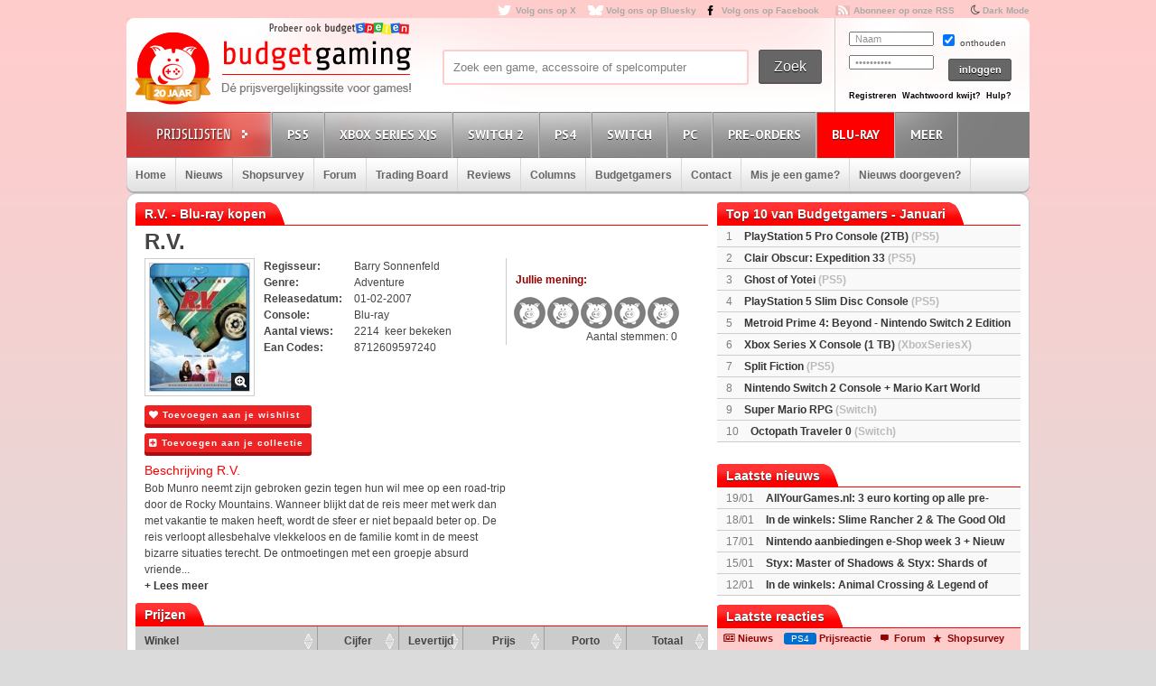

--- FILE ---
content_type: text/html; charset=utf8
request_url: https://www.budgetgaming.nl/blu-ray/r.v..html
body_size: 37950
content:
<!DOCTYPE html PUBLIC "-//W3C//DTD XHTML 1.0 Transitional//EN"
        "http://www.w3.org/TR/xhtml1/DTD/xhtml1-transitional.dtd">

<html xmlns="http://www.w3.org/1999/xhtml"  dir="ltr" lang="nl">

<head>
    <meta charset=UTF-8>
    <!-- Global Site Tag (gtag.js) - Google Analytics -->
    <!--
    <script  src="https://www.googletagmanager.com/gtag/js?id=UA-329139-1"></script>
    <script>
        window.dataLayer = window.dataLayer || [];
        function gtag()
        gtag('js', new Date());

        gtag('config', 'UA-329139-1');
    </script>
-->
    <!-- Global site tag (gtag.js) - Google Analytics -->
    <script src="https://www.googletagmanager.com/gtag/js?id=G-44FVWTLJBY"></script>
    <script>
        window.dataLayer = window.dataLayer || [];
        function gtag(){
            dataLayer.push(arguments);
        }
        gtag('js', new Date());

        gtag('config', 'G-44FVWTLJBY');
    </script>


    <script type="text/javascript">

        var _gaq = _gaq || [];
        _gaq.push(['_setAccount', 'UA-329139-1']);
        _gaq.push(['_trackPageview']);
        setTimeout("_gaq.push(['_trackEvent', '15_seconds', 'read'])",15000);

        (function() {
            var ga = document.createElement('script'); ga.type = 'text/javascript'; ga.async = true;
            ga.src = ('https:' == document.location.protocol ? 'https://ssl' : 'http://www') + '.google-analytics.com/ga.js';
            var s = document.getElementsByTagName('script')[0]; s.parentNode.insertBefore(ga, s);
        })();

    </script>


    <title>r.v. kopen</title>
    <meta name="description" content="Budgetgaming.nl, de prijsvergelijkingssite voor games! Vergelijk prijzen, game-koopjes, beoordeel winkels, ervaringen, game-forum, gamereviews en columns"/>
    <meta name="keywords" content="xbox one, ps4, 3ds, wii U, games, prijzen, spellen, spel, prijsvergelijk, playstation 3, ps3, xbox 360, 360, nintento wii, wii, nintendo DS, DS, PSP, Playstation Portable, shopsurvey, gameforum, goedkoopste prijs, aanbieding"/>
    <!--<meta http-equiv="Content-Type" content="text/html;charset=ISO-8859-1" />-->
    <meta name='impact-site-verification' value='-1937190430' />
    <meta name="verification" content="63bf15ccd898fdba4d89b09d9f764873" />
    <meta name="google-site-verification" content="ZjYEixG0G9mTcg4lRhwsN3A1CGkqLeGY2vG4-oRrOZY" />
    <meta name="tradetracker-site-verification" content="a15906a5d109819c38678456e69511cab3da7206" />
    <!-- TradeDoubler site verification 2945278 -->
    <link rel="shortcut icon" href="/fav/favicon.ico" type="image/x-icon" />
    <link rel="apple-touch-icon" sizes="57x57" href="/fav/apple-touch-icon-57x57.png">
    <link rel="apple-touch-icon" sizes="60x60" href="/fav/apple-touch-icon-60x60.png">
    <link rel="apple-touch-icon" sizes="72x72" href="/fav/apple-touch-icon-72x72.png">
    <link rel="apple-touch-icon" sizes="76x76" href="/fav/apple-touch-icon-76x76.png">
    <link rel="apple-touch-icon" sizes="114x114" href="/fav/apple-touch-icon-114x114.png">
    <link rel="apple-touch-icon" sizes="120x120" href="/fav/apple-touch-icon-120x120.png">
    <link rel="apple-touch-icon" sizes="144x144" href="/fav/apple-touch-icon-144x144.png">
    <link rel="apple-touch-icon" sizes="152x152" href="/fav/apple-touch-icon-152x152.png">
    <link rel="apple-touch-icon" sizes="180x180" href="/fav/apple-touch-icon-180x180.png">
    <link rel="icon" type="image/png" href="/fav/favicon-16x16.png" sizes="16x16">
    <link rel="icon" type="image/png" href="/fav/favicon-32x32.png" sizes="32x32">
    <link rel="icon" type="image/png" href="/fav/favicon-96x96.png" sizes="96x96">
    <link rel="icon" type="image/png" href="/fav/android-chrome-192x192.png" sizes="192x192">
    <meta name="msapplication-square70x70logo" content="/fav/smalltile.png" />
    <meta name="msapplication-square150x150logo" content="/fav/mediumtile.png" />
    <meta name="msapplication-wide310x150logo" content="/fav/widetile.png" />
    <meta name="msapplication-square310x310logo" content="/fav/largetile.png" />




    <meta name="aa284df3bf35d1c" content="a1d124bf6ede854930c9121788a5422d" />
    <!-- stylesheets -->
    <link rel="stylesheet" href="/css/style.css?v=213" type="text/css" media="screen" />
    <link rel="stylesheet" href="/css/flaticon.css">
    <link rel="stylesheet" href="/css/animation.css">
    <link rel="stylesheet" href="/css/fontello-embedded.css">
    <link rel="stylesheet" href="/font/fontello-6d8df7f1/css/bg_icons.css">

    <link href="https://maxcdn.bootstrapcdn.com/font-awesome/4.2.0/css/font-awesome.min.css" rel="stylesheet">

    <link rel="stylesheet" href="/css/rood.css?v=76" type="text/css" media="screen" />
    <link rel="stylesheet" href="/css/menu.css?v=2" type="text/css" media="screen" />
    <link rel="stylesheet" href="/css/colorbox.css" type="text/css" media="screen" />
    <link rel="stylesheet" type="text/css" href="/css/rating.css" media="screen"/>
    <link rel="stylesheet" type="text/css" href="/css/tables.css" media="screen"/>

    <!--
    <script
            src="https://code.jquery.com/jquery-3.4.1.min.js"
            integrity="sha256-CSXorXvZcTkaix6Yvo6HppcZGetbYMGWSFlBw8HfCJo="
            crossorigin="anonymous"></script>
    <script
            src="https://code.jquery.com/ui/1.12.1/jquery-ui.min.js"
            integrity="sha256-VazP97ZCwtekAsvgPBSUwPFKdrwD3unUfSGVYrahUqU="
            crossorigin="anonymous"></script>
    <script
            src="https://code.jquery.com/color/jquery.color-2.1.2.min.js"
            integrity="sha256-H28SdxWrZ387Ldn0qogCzFiUDDxfPiNIyJX7BECQkDE="
            crossorigin="anonymous"></script>
    <script src="https://cdnjs.cloudflare.com/ajax/libs/jquery-tools/1.2.7/jquery.tools.min.js"></script>
    <script type='text/javascript' src='/js/jquery.colorbox-min.js'></script>
    <script src="https://cdnjs.cloudflare.com/ajax/libs/jquery.colorbox/1.6.4/i18n/jquery.colorbox-nl.js"></script>


    <script type="text/javascript" charset="utf8" src="https://cdn.datatables.net/1.10.20/js/jquery.dataTables.js"></script>
-->

    <script src="/js/jquery-3.4.1.min.js"></script>
    <script src="/js/jquery-ui.min.js"></script>
    <script src="/js/jquery.color-2.1.2.min.js"></script>
    <script src="/js/jquery127tools.min.js"></script>
    <script type='text/javascript' src='/js/jquery.colorbox-min.js'></script>
    <script src="/js/jquery.colorbox-nl.js"></script>


    <script type="text/javascript" charset="utf8" src="/js/jquery.dataTables.js"></script>

    <!--
    <script type='text/javascript' src="/js/jquerytools.js"></script>
    <script type='text/javascript' src='/js/jquery.colorbox-min.js'></script>
-->

    <!--
        <script type='text/javascript' src="/js/jquery.min.js"></script>
        <script type='text/javascript' src="/js/jquery.tools.min.js"></script>
        <script type='text/javascript' src='/js/jquery.colorbox-min.js'></script>
        <script type="text/javascript" language="javascript" src="/js/jquery.dataTables.min.js"></script>
    -->


    <script type='text/javascript' src="/js/canvasjs.min.js?v=1"></script>
    <script src="/js/twitter.js"></script>
    <script type='text/javascript' src='/js/bg.js?v=14'></script>
    <script type='text/javascript' src='/js/modernizr-1.7.min.js'></script>
    <script type="text/javascript" src="/js/superfish.js"></script>
    <!-- <script type='text/javascript' src='js/cufon-yui.js'></script> -->
    <!-- <script type='text/javascript' src='js/Share-Regular_400.font.js'></script> -->
    <link href='https://fonts.googleapis.com/css?family=Play:400,700' rel='stylesheet' type='text/css'>
    <link href='https://fonts.googleapis.com/css?family=PT+Sans+Narrow:400,700' rel='stylesheet' type='text/css'>
    <link href='https://fonts.googleapis.com/css?family=PT+Sans:400,700,400italic' rel='stylesheet' type='text/css'>

    <script type='text/javascript' src="/js/formvalidator.js?v=18"></script>
    <script type='text/javascript' src="/js/addIdentifiableClassnames.js"></script>
    <!--[if (gte IE 6)&(lte IE 8)]>
    <script type="text/javascript" src="/js/selectivizr.js"></script>
    <![endif]-->






    <!--
    <script type='text/javascript' src='http://partner.googleadservices.com/gampad/google_service.js'>
    </script>
    <script type='text/javascript'>
        GS_googleAddAdSenseService("ca-pub-0679975395820445");
        GS_googleEnableAllServices();
    </script>
    <script type='text/javascript'>
        GA_googleAddSlot("ca-pub-0679975395820445", "Header-Budgetgaming");
        GA_googleAddSlot("ca-pub-0679975395820445", "Leaderboard-Budgetgaming");
        GA_googleAddSlot("ca-pub-0679975395820445", "Leaderboard-2-Budgetgaming");
        GA_googleAddSlot("ca-pub-0679975395820445", "Rectangle-Budgetgaming");
        GA_googleAddSlot("ca-pub-0679975395820445", "Interstitial-Budgetgaming");
    </script>
    <script type='text/javascript'>
        GA_googleFetchAds();
    </script>
-->
    <script>
        $(document).ready(function() {
            var allLinks = $('a');
            $(allLinks).each(function() {
                addAffiliate(this);
            })
        });
        function addAffiliate(link) {
            if((link.href).indexOf("http://www.budgetgaming.nl") > -1) {
                var tempurl = link.href.replace("http://www.budgetgaming.nl","https://www.budgetgaming.nl");
                link.href = tempurl;
            }
            var myAmazonCode = "budgetgamingn-21";
            if((link.href).indexOf("amazon.co.uk") > -1 && (link.href).indexOf(myAmazonCode) < 0) {
                link.href = updateURLParameter(link.href, 'tag', myAmazonCode) ;
            }

            if((link.href).indexOf("amazon.de") > -1 && (link.href).indexOf('budgetgamin0c-21') < 0) {
                link.href = updateURLParameter(link.href, 'tag', 'budgetgamin0c-21') ;
                link.href = updateURLParameter(link.href, 'language', 'nl_NL') ;
            }

            if((link.href).indexOf("amazon.nl") > -1 && (link.href).indexOf('budgetgami071-21') < 0) {
                link.href = updateURLParameter(link.href, 'tag', 'budgetgami071-21') ;
                //link.href = updateURLParameter(link.href, 'language', 'nl_NL') ;
            }
            if((link.href).indexOf("amazon.com.be") > -1 && (link.href).indexOf('budgetgamingb-21') < 0) {
                link.href = updateURLParameter(link.href, 'tag', 'budgetgamingb-21') ;
                //link.href = updateURLParameter(link.href, 'language', 'nl_NL') ;
            }

            if((link.href).indexOf("amazon.fr") > -1 && (link.href).indexOf('budgetgamin00-21') < 0) {
                link.href = updateURLParameter(link.href, 'tag', 'budgetgamin00-21') ;
            }
            if((link.href).indexOf("amazon.it") > -1 && (link.href).indexOf('budgetgamin01-21') < 0) {
                link.href = updateURLParameter(link.href, 'tag', 'budgetgamin01-21') ;
            }
            //
            if((link.href).indexOf("amazon.es") > -1 && (link.href).indexOf('budgetgaminge-21') < 0) {
                link.href = updateURLParameter(link.href, 'tag', 'budgetgaminge-21') ;
            }
            if((link.href).indexOf("amazon.co.jp") > -1 && (link.href).indexOf('budgetgaminjp-22') < 0) {
                link.href = updateURLParameter(link.href, 'tag', 'budgetgaminjp-22') ;
            }

            if((link.href).indexOf("partner.bol.com") > -1 && (link.href).indexOf('s=411') < 0) {
                link.href = updateURLParameter(link.href, 's', '411') ;
            }

            if((link.href).indexOf("https://www.mediamarkt.nl") > -1 && (link.href).indexOf('clk.tradedoubler.com') < 0) {
                var tempurl = "https://www.budgetgaming.nl/forward.php?s=mm&u=" + encodeURIComponent(link.href);
                link.href = tempurl;
            }
            if((link.href).indexOf("direct.playstation.com") > -1 && (link.href).indexOf('sonyps.prf.hn') < 0) {
                var tempurl = "https://sonyps.prf.hn/click/camref:1100l3YAVg/[p_id:1011l8750]/destination:" + encodeURIComponent(link.href);
                link.href = tempurl;
            }
            //
            if((link.href).indexOf("http://www.mediamarkt.nl") > -1 && (link.href).indexOf('clk.tradedoubler.com') < 0) {
                var tempurl = "https://www.budgetgaming.nl/forward.php?s=mm&u=" + encodeURIComponent(link.href);
                link.href = tempurl;
            }
            if((link.href).indexOf("https://store.nintendo.nl") > -1 && (link.href).indexOf('nintendo-nl.pxf.io') < 0) {
                var tempurl = "https://nintendo-nl.pxf.io/c/4118255/1886379/22561?u=" + encodeURIComponent(link.href);
                link.href = tempurl;
            }
            if((link.href).indexOf("http://outlet.mediamarkt.nl") > -1 && (link.href).indexOf('clk.tradedoubler.com') < 0) {
                var tempurl = "https://www.budgetgaming.nl/forward.php?s=mm&u=" + encodeURIComponent(link.href);
                link.href = tempurl;
            }
            if((link.href).indexOf("https://outlet.mediamarkt.nl") > -1 && (link.href).indexOf('clk.tradedoubler.com') < 0) {
                var tempurl = "https://www.budgetgaming.nl/forward.php?s=mm&u=" + encodeURIComponent(link.href);
                link.href = tempurl;
            }
            if((link.href).indexOf("instant-gaming.com") > -1 && (link.href).indexOf('budgetgaming') < 0) {
                link.href = updateURLParameter(link.href, 'igr', 'budgetgaming') ;
            }
            if((link.href).indexOf("http://www.mediamarkt.be") > -1 && (link.href).indexOf('clk.tradedoubler.com') < 0) {
                var tempurl = "https://clk.tradedoubler.com/click?p=272943&a=3066405&epi=lrp&g=23373056&url=" + link.href;
                link.href = tempurl;
            }
            if((link.href).indexOf("https://www.mediamarkt.be") > -1 && (link.href).indexOf('clk.tradedoubler.com') < 0) {
                var tempurl = "https://clk.tradedoubler.com/click?p=272943&a=3066405&epi=lrp&g=23373056&url=" + link.href;
                link.href = tempurl;
            }

            if((link.href).indexOf("humblebundle.com") > -1) {
                var tempurl = "https://humblebundleinc.sjv.io/c/4118255/2087718/25796?prodsku=hadeanlands_storefront&u=" + encodeURIComponent(link.href);
                link.href = tempurl;
            }

         //   if((link.href).indexOf("http://www.wehkamp.nl") > -1 && (link.href).indexOf('1101lNPG') < 0) {
         //       //var tempurl = "http://clk.tradedoubler.com/click?p=209839&a=2177719&g=20143802&epi=lrt&url=" + link.href;
         //       //var tempurl = "https://prf.hn/click/camref:1101lNPG/destination:" + encodeURIComponent(link.href);
         //       var tempurl = "https://www.budgetgaming.nl/forward.php?s=weh&u=" + encodeURIComponent(link.href);
         //       link.href = tempurl;
         //   }

            if((link.href).indexOf("gog.com") > -1 && (link.href).indexOf('adtraction') < 0) {
                link.href = "https://track.adtraction.com/t/t?a=1578845458&as=1162180463&t=2&tk=1&url="+link.href;
            }

            if((link.href).indexOf("bookspot.nl") > -1 && (link.href).indexOf('adtraction') < 0) {
                link.href = "https://on.bookspot.nl/t/t?a=1741618209&as=1162180463&t=2&tk=1&url="+link.href;
            }

//            if((link.href).indexOf("https://www.wehkamp.nl") > -1 && (link.href).indexOf('1101lNPG') < 0) {
//                //var tempurl = "https://prf.hn/click/camref:1101lNPG/destination:" + encodeURIComponent(link.href);
//                var tempurl = "https://www.budgetgaming.nl/forward.php?s=weh&u=" + encodeURIComponent(link.href);
//                link.href = tempurl;
//            }

            if((link.href).indexOf("otto.nl") > -1 && (link.href).indexOf('1100l5dEM') < 0) {
                var tempurl = "https://prf.hn/click/camref:1100l5dEM/destination:" + encodeURIComponent(link.href);
                link.href = tempurl;
            }

            if((link.href).indexOf("fanatical.com") > -1 && (link.href).indexOf('lt45') < 0) {
                var tempurl = "https://lt45.net/c/?si=13482&li=1594588&wi=20760&ws=&dl=" + encodeURIComponent(link.href.replace("https://www.fanatical.com/",""));
                link.href = tempurl;
            }
            //https://lt45.net/c/?si=13482&li=1594588&wi=20760&ws=&dl=en%2Fgame%2Fanno-1800-standard-edition
            /*
            if((link.href).indexOf("http://www.microsoftstore.com") > -1 && (link.href).indexOf('clkde.tradedoubler.com') < 0) {
                var tempurl = "https://clkde.tradedoubler.com/click?p=190944&a=1441745&g=0&url=" + link.href;
                link.href = tempurl;
            }
            */
            //if((link.href).indexOf("microsoft.com") > -1 && (link.href).indexOf('linksynergy') < 0) {
            //    var tempurl = "https://click.linksynergy.com/deeplink?id=E8NZ5Zg*E5A&mid=46136&murl=" + link.href;
            //    link.href = tempurl;
           // }
            /*
            if((link.href).indexOf("https://www.microsoft.com") > -1 && (link.href).indexOf('clkde.tradedoubler.com') < 0) {
                var tempurl = "https://clkde.tradedoubler.com/click?p=190944&a=1441745&g=0&url=" + link.href;
                link.href = tempurl;
            }
            if((link.href).indexOf("http://www.shop4nl.nl") > -1 && (link.href).indexOf('lt45.net') < 0) {
                var tempurl = "https://lt45.net/c/?wi=20760&si=10319&li=1457089&ws=&dl=" + link.href.replace("http://www.shop4nl.nl/","");
                link.href = tempurl;
            }
            if((link.href).indexOf("https://www.shop4nl.nl") > -1 && (link.href).indexOf('lt45.net') < 0) {
                var tempurl = "https://lt45.net/c/?wi=20760&si=10319&li=1457089&ws=&dl=" + link.href.replace("https://www.shop4nl.nl/","");
                link.href = tempurl;
            }
            if((link.href).indexOf("http://www.shop4nl.com") > -1 && (link.href).indexOf('lt45.net') < 0) {
                var tempurl = "https://lt45.net/c/?wi=20760&si=10319&li=1457089&ws=&dl=" + link.href.replace("http://www.shop4nl.com/","");
                link.href = tempurl;
            }
            if((link.href).indexOf("https://www.shop4nl.com") > -1 && (link.href).indexOf('lt45.net') < 0) {
                var tempurl = "https://lt45.net/c/?wi=20760&si=10319&li=1457089&ws=&dl=" + link.href.replace("https://www.shop4nl.com/","");
                link.href = tempurl;
            }*/
            if((link.href).indexOf("topgear.nl") > -1 && (link.href).indexOf('tradetracker') < 0) {
                var tempurl = "https://tc.tradetracker.net/?c=24200&m=12&a=2987&r=&u=" + link.href;
                link.href = tempurl;
            }
            if((link.href).indexOf("http://www.zavvi.nl") > -1) {
                var tempurl = "https://www.awin1.com/cread.php?awinmid=8664&awinaffid=375743&clickref=&p=" + link.href + "";
                link.href = tempurl;
            }
            if((link.href).indexOf("https://www.zavvi.nl") > -1) {
                var tempurl = "https://www.awin1.com/cread.php?awinmid=8664&awinaffid=375743&clickref=&p=" + link.href + "";
                link.href = tempurl;
            }
           // if((link.href).indexOf("kinguin") > -1) {
           //     var tempurl = "https://www.awin1.com/cread.php?awinmid=8265&awinaffid=375743&clickref=&p=" + link.href + "";
           //     link.href = tempurl;
           // }
            if((link.href).indexOf("http://www.game.co.uk") > -1) {
                var tempurl = "https://click.linksynergy.com/link?id=E8NZ5Zg*E5A&offerid=494875.10082576082&type=2&murl=" + link.href;
                link.href = tempurl;
            }
            if((link.href).indexOf("steelseries.com") > -1) {
                var tempurl = "https://prf.hn/click/camref:1101lkhqF/creativeref:1101l48385/destination:" + link.href;
                link.href = tempurl;
            }

            if((link.href).indexOf("https://www.game.co.uk") > -1) {
                var tempurl = "https://click.linksynergy.com/link?id=E8NZ5Zg*E5A&offerid=494875.10082576082&type=2&murl=" + link.href;
                link.href = tempurl;
            }

            if((link.href).indexOf("http://www.collishop.be") > -1) {
                var tempurl = "https://tc.tradetracker.net/?c=17787&m=12&a=27127&u=" + link.href;
                link.href = tempurl;
            }
            if((link.href).indexOf("https://www.collishop.be") > -1) {
                var tempurl = "https://tc.tradetracker.net/?c=17787&m=12&a=27127&u=" + link.href;
                link.href = tempurl;
            }
/*
            if((link.href).indexOf("http://www.toysrus.nl") > -1) {
                var tempurl = "https://ad.zanox.com/ppc/?31293869C337603210&zpar6=DF_1&ULP=[[" + link.href + "]]";
                link.href = tempurl;
            }
            if((link.href).indexOf("https://www.toysrus.nl") > -1) {
                var tempurl = "https://ad.zanox.com/ppc/?31293869C337603210&zpar6=DF_1&ULP=[[" + link.href + "]]";
                link.href = tempurl;
            }
*/
            if((link.href).indexOf("http://www.base.com") > -1) {
                var tempurl = "https://www.awin1.com/cread.php?awinmid=2694&awinaffid=110533&clickref=&p=" + encodeURIComponent(link.href) + "";
                link.href = tempurl;
            }
            if((link.href).indexOf("https://www.base.com") > -1) {
                var tempurl = "https://www.awin1.com/cread.php?awinmid=2694&awinaffid=110533&clickref=&p=" + encodeURIComponent(link.href) + "";
                link.href = tempurl;
            }

       //     if((link.href).indexOf("https://www.gamemania.nl") > -1 && (link.href).indexOf('forward.php') < 0) {
                //var tempurl = "http://tc.tradetracker.net/?c=22455&m=1264368&a=2987&u=" + encodeURIComponent(link.href) + "";
         //       var tempurl = "https://www.budgetgaming.nl/forward.php?s=gm&u=" + encodeURIComponent(link.href) + "";
          //      link.href = tempurl;
          //  }
           // if((link.href).indexOf("http://www.gamemania.nl") > -1 && (link.href).indexOf('forward.php') < 0) {
                //var tempurl = "http://tc.tradetracker.net/?c=22455&m=1264368&a=2987&u=" + encodeURIComponent(link.href) + "";
           //     var tempurl = "https://www.budgetgaming.nl/forward.php?s=gm&u=" + encodeURIComponent(link.href) + "";
           //     link.href = tempurl;
           // }
          //  if((link.href).indexOf("https://www.gamemania.be") > -1 && (link.href).indexOf('forward.php') < 0) {
                //var tempurl = "http://tc.tradetracker.net/?c=22455&m=1264368&a=2987&u=" + encodeURIComponent(link.href) + "";
          //      var tempurl = "https://www.budgetgaming.nl/forward.php?s=gm&u=" + encodeURIComponent(link.href) + "";
          //      link.href = tempurl;
          //  }
          //  if((link.href).indexOf("http://www.gamemania.be") > -1 && (link.href).indexOf('forward.php') < 0) {
                //var tempurl = "http://tc.tradetracker.net/?c=22455&m=1264368&a=2987&u=" + encodeURIComponent(link.href) + "";
          //      var tempurl = "https://www.budgetgaming.nl/forward.php?s=gm&u=" + encodeURIComponent(link.href) + "";
          //      link.href = tempurl;
          //  }
            //if((link.href).indexOf("bcc.nl") > -1 && (link.href).indexOf('forward.php') < 0)   {
                //var tempurl = "http://tc.tradetracker.net/?c=22455&m=1264368&a=2987&u=" + encodeURIComponent(link.href) + "";
            //    var tempurl = "https://www.budgetgaming.nl/forward.php?s=bcc&u=" + encodeURIComponent(link.href) + "";
            //    link.href = tempurl;
           // }

            //if((link.href).indexOf("cdkeys.com") > -1 && (link.href).indexOf('mw_aref=bgaming') < 0) {
            if((link.href).indexOf("cdkeys.com") > -1) {
                var tempurl = "https://loaded.pxf.io/c/4118255/2835207/18216?u=" + link.href;
                link.href = tempurl;
            }

            if((link.href).indexOf("loaded.com") > -1) {
                var tempurl = "https://loaded.pxf.io/c/4118255/2835207/18216?u=" + link.href;
                link.href = tempurl;
            }

            if((link.href).indexOf("mmoga.com") > -1 && (link.href).indexOf('ref=45277') < 0) {
                link.href = updateURLParameter(link.href, 'ref', '45277') ;

            }

         //   if((link.href).indexOf("gamivo.com") > -1) {
         //       var tempurl = "https://lt45.net/c/?si=12971&li=1572060&wi=20760&ws=&dl=" + link.href.replace("https://www.gamivo.com/","").replace("http://www.gamivo.com/","") + "";
         //       link.href = tempurl;
         //   }

            if((link.href).indexOf("bookdepository.com") > -1) {
                //link.href = updateURLParameter(link.href, 'a_aid', 'bgaming') ;
                // var tempurl = "https://www.awin1.com/cread.php?awinmid=2694&awinaffid=110533&clickref=&p=" + encodeURIComponent(link.href) + "";
                var tempurl = "https://www.awin1.com/cread.php?awinmid=16829&awinaffid=375743&clickref=&p=" + encodeURIComponent(link.href) + "";
                link.href = tempurl;
            }
            //if((link.href).indexOf("https://www.bookdepository.com") > -1 && (link.href).indexOf('a_aid=bgaming') < 0) {
            //    link.href = updateURLParameter(link.href, 'a_aid', 'bgaming') ;

            //}eneba.com
          //  if((link.href).indexOf("eneba.com") > -1) {
          //      var tempurl = "https://ndt5.net/c/?si=14162&li=1610515&wi=20760&ws=&dl=" + link.href.replace("https://www.eneba.com/","").replace("http://www.eneba.com/","") + "";
          //      link.href = tempurl;
          //  }
            if((link.href).indexOf("voidu.com") > -1) {
                var tempurl = "https://lt45.net/c/?si=12328&li=1541858&wi=20760&ws=&dl=" + link.href.replace("https://www.voidu.com/","").replace("http://www.voidu.com/","") + "";
                link.href = tempurl;
            }

            if((link.href).indexOf("http://www.coolblue.nl") > -1 && (link.href).indexOf('forward.php') < 0) {
                var tempurl = "https://www.budgetgaming.nl/forward.php?s=cb&u=" + encodeURIComponent(link.href);
                link.href = tempurl;
            }
            if((link.href).indexOf("https://www.coolblue.nl") > -1 && (link.href).indexOf('forward.php') < 0) {
                var tempurl = "https://www.budgetgaming.nl/forward.php?s=cb&u=" + encodeURIComponent(link.href);
                link.href = tempurl;
            }
            if((link.href).indexOf("coolshop.nl") > -1) {
                //var tempurl = "https://track.adtraction.com/t/t?a=1491540016&as=1162180463&t=2&tk=1&url=" + encodeURIComponent(link.href) + "";
                var tempurl = "https://lt45.net/c/?si=15383&li=1666268&wi=20760&ws=&dl=" + encodeURIComponent(link.href.replace("https://www.coolshop.nl/","").replace("http://www.coolshop.nl/","")) + "";
                link.href = tempurl;
                //return site.replace(/\/$/, "");
            }
            if((link.href).indexOf("http://www.lego.com") > -1) {
                var tempurl = "https://click.linksynergy.com/link?id=E8NZ5Zg*E5A&offerid=1402351.506416428063&type=2&murl=" + encodeURIComponent(link.href) + "";
                link.href = tempurl;
            }
            if((link.href).indexOf("https://www.lego.com") > -1) {
                var tempurl = "https://click.linksynergy.com/link?id=E8NZ5Zg*E5A&offerid=1402351.506416428063&type=2&murl=" + encodeURIComponent(link.href) + "";
                link.href = tempurl;
            }
            //if((link.href).indexOf("https://www.coolshop.nl") > -1) {
            //    var tempurl = "https://track.adtraction.com/t/t?a=1491540016&as=1162180463&t=2&tk=1&url=" + encodeURIComponent(link.href) + "";
                //var tempurl = "https://www.budgetgaming.nl/forward.php?s=cs&u=" + encodeURIComponent(link.href) + "";
            //    link.href = tempurl;
           // }
            if((link.href).indexOf("play-asia.com") > -1) {
                link.href = updateURLParameter(link.href, 'tagid', '826271') ;
            }
            if((link.href).indexOf("gameo.com") > -1) {
                link.href = updateURLParameter(link.href, 'affiliate_code', 'kGsv3b91ov') ;
            }
            if((link.href).indexOf("dodax.nl") > -1) {
                var tempurl = "https://www.awin1.com/cread.php?awinmid=8248&awinaffid=375743&clickref=&p=[[" + link.href + "]]";
                link.href = tempurl;
            }

            if((link.href).indexOf("fun.be") > -1) {
                var tempurl = "https://www.fun.be/shop/?tt=15125_12_364534_&r=" + link.href + "";
                link.href = tempurl;
            }
            if((link.href).indexOf("lidl-shop.nl") > -1) {
                var tempurl = "https://tc.tradetracker.net/?c=24118&m=12&a=2987&u=" + link.href + "";
                link.href = tempurl;
            }
            if((link.href).indexOf("http://www.gameseek.") > -1) {
                var tempurl = "https://www.awin1.com/cread.php?awinmid=547&awinaffid=110533&clickref=&p=" + link.href + "";
                link.href = tempurl;
            }
            if((link.href).indexOf("https://www.gameseek.") > -1) {
                var tempurl = "https://www.awin1.com/cread.php?awinmid=547&awinaffid=110533&clickref=&p=" + link.href + "";
                link.href = tempurl;
            }
            if((link.href).indexOf("thegamecollection.net") > -1) {
                var tempurl = "https://clk.tradedoubler.com/click?p(197783)a(2945276)g(19165176)url("+link.href+")";
                link.href = tempurl;
            }

       //     if((link.href).indexOf("365games.co.uk") > -1) {
       //         var tempurl = "https://www.awin1.com/cread.php?awinmid=5778&awinaffid=110533&clickref=&p=[[" + link.href + "]]";
       //         link.href = tempurl;
       //     }

            if((link.href).indexOf("kaartdirect.nl") > -1) {
                var tempurl = link.href + "/?reference=bg";
                link.href = tempurl;
            }

            if((link.href).indexOf("startselect.com") > -1) {
                var tempurl = "https://lt45.net/c/?si=12604&li=1550574&wi=20760&ws=&dl=" + link.href.replace("http://www.startselect.com/","").replace("http://startselect.com/","").replace("https://www.startselect.com/","").replace("https://startselect.com/","").replace("&","%26") + "";
                link.href = tempurl;
            }

            if((link.href).indexOf("store.ubi") > -1) {
                var tempurl = "https://lt45.net/c/?si=12734&li=1556736&wi=20760&ws=&dl=" + link.href.replace("http://store.ubi.com/","").replace("https://store.ubi.com/","").replace("&","%26") + "";
                link.href = tempurl;
            }
            if (link.href.indexOf(".ibood.com") > -1){
                var tempurl = "https://track.webgains.com/click.html?wgcampaignid=39236&wgprogramid=284335&wgtarget=" + link.href + "";
                link.href = tempurl;
            }
            //if (link.href.indexOf(".xbox.com") > -1 && (link.href).indexOf('linksynergy') < 0){
                //https://ad.zanox.com/ppc/?45004602C548287415&ulp=[[%252Fsports-fashion-nl%252Fnl%252Fproduct-specs%252F37870%252F120841%252Fmorphic-horloge-m51.html]]
                //var tempurl = "https://clk.tradedoubler.com/click?p=190944&a=1441745&g=24315194";
            //    var tempurl = "https://click.linksynergy.com/deeplink?id=E8NZ5Zg*E5A&mid=46136&murl=" + link.href + "";
            //    link.href = tempurl;
           // }


/*
            if (link.href.indexOf("marketplace.xbox.com") > -1){
                //https://ad.zanox.com/ppc/?45004602C548287415&ulp=[[%252Fsports-fashion-nl%252Fnl%252Fproduct-specs%252F37870%252F120841%252Fmorphic-horloge-m51.html]]
                var tempurl = "https://clk.tradedoubler.com/click?p=190944&a=1441745&g=24315194&url=" + link.href + "";
                link.href = tempurl;
            }*/
        }
        /**
         * http://stackoverflow.com/a/10997390/11236
         */
        function updateURLParameter(url, param, paramVal) {
            var newAdditionalURL = "";
            var tempArray = url.split("?");
            var baseURL = tempArray[0];
            var additionalURL = tempArray[1];
            var temp = "";
            if (additionalURL) {
                tempArray = additionalURL.split("&");
                for (i=0; i<tempArray.length; i++) {
                    if(tempArray[i].split('=')[0] != param) {
                        newAdditionalURL += temp + tempArray[i];
                        temp = "&";
                    }
                }
            }
            var rows_txt = temp + "" + param + "=" + paramVal;
            return baseURL + "?" + param + "=" + paramVal + "&" + newAdditionalURL;
        }
    </script>

</head>

<body id="body_id" class="body_id ">
<!--<body class="body" id="body_id">-->


<script type="text/javascript" src="/tooltip/wz_tooltip.js"></script>
<div id="container">

<div id="top">
    <a target="_blank"  href="https://x.com/Budgetgaming" title="Volg ons op X" class="twitter" style="color: darkgrey">Volg ons op X</a>
    <a target="_blank"  href="https://bsky.app/profile/budgetgaming.nl" title="Volg ons op Bluesky" class="bluesky" style="color: darkgrey">Volg ons op Bluesky</a>

    <a target="_blank"  href="https://nl-nl.facebook.com/Budgetgaming" title="Volg ons op Facebook" class="facebooksmall" style="color: darkgrey">Volg ons op Facebook</a>

    <a target="_blank"  href="https://www.budgetgaming.nl/rss/" title="Abonneer op onze RSS" class="RSS" style="color: darkgrey" >Abonneer op onze RSS</a>
    <i class="fa fa-moon-o" aria-hidden="true">&nbsp;<a style="color: darkgrey;font: 10px/1.5 Arial, Helvetica, sans-serif;font-weight:bold" href="#" onclick="document.getElementById('todarkmode').submit();">Dark Mode</a></i><form method="post" id="todarkmode"><input type="hidden" name="darkmode" value="on"/></form>
    <!--<a target="_blank"  href="http://itunes.apple.com/nl/app/gamescanner/id484947088" title="Download de iPhone App" class="apple" style="color: darkgrey">Download de iPhone App</a>-->

</div> <!-- end #top -->

<div id="header">

    <div id="spelenlogo">
        <a href="https://www.budgetspelen.nl" target="_blank">
		<img src="/images/probeerookbgspelen.png" alt="budgetspelen logo">
      	</a>
</div>

    <div id="logo">

        <a href="/" title="Ga naar de homepage"></a>

    </div> <!-- end #logo -->

    <div id="search">

        <form method="post">

            <div id="searchfield">

                <input type="text" value="Zoek een game, accessoire of spelcomputer" name="zoeking1768885904" id="zoeking" onFocus="clearText(this)" onBlur="clearText(this)" onkeyup="dynamicsearch()"/>
                <!--todo: searchresults-->
                <div id="searchresults" style="display:none;">

                </div>
            </div> <!-- end #searchfield -->
            <div id="searchsubmit">

                <input type="submit" onclick="$('#zoeking').attr('name', 'zoeking');return true;" value="Zoek" id="submit" title="Zoek"/>

            </div> <!-- end #searchsubmit -->

        </form>

    </div> <!-- end #search -->

<div id="login">
    <form id="loginform" method="post" >
        <div class="login-left">
            <p>
                <input type="text" value="Naam" name="username" id="gebruikersnaam" onFocus="clearText(this)" onBlur="clearText(this)"/>
            </p>

            <p>
                <input type="password" value="Wachtwoord" name="password" id="wachtwoord" onFocus="clearText(this)" onBlur="clearText(this)"/>
            </p>

        </div>

        <div class="login-right">

                            <input type="checkbox" value="no" checked="checked" name="cookie"/> onthouden

            <input type="hidden" name="cookie" value="no">

            <div id="loginsubmit">

                <input type="submit" value="inloggen" name="submit2" style="height: 25px">

            </div> <!-- end #loginsubmit -->

        </div>

    </form>

    <div class="clear"></div>

    <div class="login-bottom">

        <a style="margin: 0 3px 0 0" href="/register/index.html" title="Registreren" class="registreren">Registreren</a>

        <a style="margin: 0 3px 0 0" href="#" onclick="javascript:window.open(&quot;/wachtwoordkwijt.php&quot;,'ww1','width=400,height=550')" class="wachtwoord">Wachtwoord kwijt?</a>

        <a style="margin: 0 0 0 0" href="mailto:info@budgetgaming.nl?subject=Inloggen budgetgaming" title="Hulp nodig bij het inloggen?" class="registreren">Hulp?</a>

    </div>
</div>


</div> <!-- end #header -->

<div id="consolemenu">

    <!--todo: active/inactive from php-->

    <ul class="submenu">

        <li id="prijslijst"></li>
        <li id="ps3" class=" console">
            <a  title="Playstation 5">PS5</a>
            <ul>
                <li><a href="/gamesonly/1/console-ps5.html" title="Games">Games</a></li>
                <li><a href="/games/1/psn/console-PS4.html" title="PSN & PS Plus tegoed">PSN & PS Plus tegoed</a></li>
                <li><a href="/consoles/1/console-ps5.html" title="Consoles">Spelcomputers</a></li>
                <li><a href="/accessoires/1/console-ps5.html" title="Accessoires">Accessoires</a></li>
            </ul>
        </li>
        <li id="xbox" class=" console">
            <a  title="Xbox Series X">Xbox Series X|S</a>
            <ul>
                <li><a href="/gamesonly/1/console-xboxseriesx.html" title="Games">Games</a></li>
                <li><a href="/consoles/1/console-xboxseriesx.html" title="Consoles">Spelcomputers</a></li>
                <li><a href="/accessoires/1/console-xboxseriesx.html" title="Accessoires">Accessoires</a></li>
            </ul>
        </li>
        <li id="preorders" class=" console">
            <a  title="Nintendo Switch 2">Switch 2</a>
            <ul>
                <li><a href="/gamesonly/1/console-switch2.html" title="Nintendo Switch 2 Games">Games</a></li>
                <li><a href="/digitalegames/1/console-switch2.html" title="Nintendo Switch 2 Digitale games">Digitale games</a></li>
                <li><a href="/consoles/1/console-switch2.html" title="Nintendo Switch 2 Consoles">Spelcomputers</a></li>
                <li><a href="/accessoires/1/console-switch2.html" title="Nintendo Switch 2 Accessoires">Accessoires</a></li>


            </ul>
        </li>
        <li id="ps3" class=" console">
            <a  title="Playstation 4">PS4</a>
            <ul>
                <li><a href="/gamesonly/1/console-ps4.html" title="Games">Games</a></li>
                <li><a href="/games/1/Psvr/console-PS4.html" title="PSVR">PSVR</a></li>
                <li><a href="/games/1/psn/console-PS4.html" title="PSN & PS Plus tegoed">PSN & PS Plus tegoed</a></li>
                <li><a href="/consoles/1/console-ps4.html" title="Consoles">Spelcomputers</a></li>

                <li><a href="/accessoires/1/console-ps4.html" title="Accessoires">Accessoires</a></li>
            </ul>
        </li>
        <!--
        <li id="xbox" class=" console">
            <a title="Xbox One">Xbox One</a>
            <ul>
                <li><a href="/gamesonly/1/console-xboxone.html" title="Games Xbox One">Games</a></li>
                <li><a href="/consoles/1/console-xboxone.html" title="Consoles Xbox One">Spelcomputers</a></li>
                <li><a href="/accessoires/1/console-xboxone.html" title="Accessoires Xbox One">Accessoires</a></li>
            </ul>
        </li>
        -->


        <li id="preorders" class=" console">
            <a  title="Nintendo Switch">Switch</a>
            <ul>
                <li><a href="/gamesonly/1/console-switch.html" title="Nintendo Switch Games">Games</a></li>
                <li><a href="/digitalegames/1/console-switch.html" title="Nintendo Switch Digitale games">Digitale games</a></li>
                <li><a href="/consoles/1/console-switch.html" title="Nintendo Switch Consoles">Spelcomputers</a></li>
                <li><a href="/accessoires/1/console-switch.html" title="Nintendo Switch Accessoires">Accessoires</a></li>


            </ul>
        </li>


<!--
        <li id="xbox" class=" console">
            <a href="/games/1/console-xbox360.html" title="Xbox360">Xbox 360</a>
            <ul>
                <li><a href="/gamesonly/1/console-xbox360.html" title="Games Xbox360">Games</a></li>
                <li><a href="/consoles/1/console-xbox360.html" title="Consoles Xbox360">Spelcomputers</a></li>
                <li><a href="/accessoires/1/console-xbox360.html" title="Accessoires Xbox360">Accessoires</a></li>
            </ul>
        </li>
        <li id="preorders" class=" console">
            <a href="/games/1/console-wiiu.html" title="Nintendo Wii U">Wii U</a>
            <ul>
                <li><a href="/gamesonly/1/console-wiiu.html" title="Games">Games</a></li>
                <li><a href="/consoles/1/console-wiiu.html" title="Consoles">Spelcomputers</a></li>
                <li><a href="/accessoires/1/console-wiiu.html" title="Accessoires">Accessoires</a></li>
            </ul>
        </li>
        -->
       <!-- <li id="wii" class=" console">
            <a href="/games/1/console-Wii.html" title="Nintendo Wii">Wii</a>
            <ul>
                <li><a href="/gamesonly/1/console-Wii.html" title="Games">Games</a></li>
                <li><a href="/consoles/1/console-Wii.html" title="Consoles">Spelcomputers</a></li>
                <li><a href="/accessoires/1/console-Wii.html" title="Accessoires">Accessoires</a></li>
            </ul>
        </li>
        -->
<!--
        <li id="preorders" class=" console">
            <a href="/games/1/console-3ds.html" title="Nintendo 3DS">3DS</a>
            <ul>
                <li><a href="/gamesonly/1/console-3ds.html" title="Games">Games</a></li>
                <li><a href="/consoles/1/console-3ds.html" title="Consoles">Spelcomputers</a></li>
                <li><a href="/accessoires/1/console-3ds.html" title="Accessoires">Accessoires</a></li>
            </ul>
        </li>
        -->
        <li id="pc" class=" console">
            <a title="PC">PC</a>
            <ul>
                <li><a href="/gamesonly/1/console-pc.html" title="Games">Games</a></li>
                <li><a href="/accessoires/1/console-pc.html" title="Accessoires">Accessoires</a></li>
            </ul>
        </li>
        <li id="preorders" class=" console">
            <a  title="Pre-orders">Pre-orders</a>
            <ul>
                <li><a href="/gamesonly/1/console-preorder.html" title="Games">Games</a></li>
                <li><a href="/consoles/1/console-preorder.html" title="Consoles">Spelcomputers</a></li>
                <li><a href="/accessoires/1/console-preorder.html" title="Accessoires">Accessoires</a></li>
            </ul>
        </li>
        <!--
        <li id="preorders" class="console">
            <a href="/games/1/console-guide.html" title="Strategy Guides">Guides</a>

        </li>
        -->
        <!--
        <li id="retro" class="inactive console">
            <a href="retro.php" title="Retro">Meer</a>
            <ul>
                <li><a href="#" title="Games">Games</a></li>
                <li><a href="#" title="Consoles">Consoles</a></li>
                <li><a href="#" title="Accessoires">Accessoires</a></li>
            </ul>
        </li>
        -->

        <li id="preorders" class="active console">
            <a  title="Blu-Ray">Blu-Ray</a>
            <ul>
                <li><a href="/gamessearchresults/1/4k%20ultra%20hd/console-all.html" title="Games">4K Ultra HD</a></li>
                <li><a href="/gamessearchresults/1/steelbook/console-Blu-ray.html" title="Games">Steelbooks</a></li>

                <li><a href="/games/1/console-Blu-ray.html" title="Games">Alle Blu-Ray</a></li>
            </ul>
        </li>

        <li id="preorders" class="inactive console">
            <a href="#" title="Meer">Meer</a>
            <ul>

               <!-- <li><a href="/games/1/console-blu-ray.html">Blu-ray</a></li>-->
                <li><a href="/games/1/console-nfc.html">NFC figuren</a> </li>
                <li><a href="/games/1/console-Guide.html">Strategy Guides</a></li>
                <li><a href="https://www.budgetspelen.nl/categories/index.html" target="_blank">Lego</a></li>
                <li><a href="/games/1/console-wiiu.html">Nintendo WiiU</a></li>
                <li><a href="/games/1/console-wii.html">Nintendo Wii</a></li>
                <li><a href="/games/1/console-3ds.html">Nintendo 3DS</a></li>
                <li><a href="/games/1/console-nds.html">Nintendo DS</a></li>
                <li><a href="/games/1/console-ps3.html">PS3</a></li>
                <li><a href="/games/1/console-ps2.html">PS2</a></li>
                <li><a href="/games/1/console-psp.html">PSP</a></li>
                <li><a href="/games/1/console-psvita.html" title="Playstation Portable Vita">PS Vita</a></li>
                <li><a href="/games/1/console-ngc.html">Gamecube</a></li>
                <li><a href="/games/1/console-gba.html">GBA</a></li>
                <li><a href="/games/1/console-xbox360.html">Xbox 360</a></li>
                <li><a href="/games/1/console-xbox.html">Xbox</a></li>
                <li><a href="/games/1/console-xboxone.html">Xbox One</a></li>
                <!-- <li><a href="#">HDTV</a></li> -->
                <!-- <li><a href="#">Koptelefoons</a></li> -->
            </ul>
        </li>

        <li class="clear"></li>

    </ul>

</div> <!-- end #consolemenu -->

<div id="menu">

    <!--todo: active/inactive-->

    <ul>
        <li class=" home"><a href="/" title="Home">Home</a></li>
        <li class=""><a href="/newsarchive/index.html" title="Nieuws">Nieuws</a></li>
        <li class=""><a href="/winkels/index.html" title="Shopsurvey">Shopsurvey</a></li>
        <li><a href="/forum.php?template=forum&page=boards" title="Forum">Forum</a></li>
        <li><a href="/forum.php?template=forum&page=topics&forum_id=16" title="Trading Board">Trading Board</a></li>
        <li class=""><a href="/reviews/console-all.html" title="Reviews">Reviews</a></li>
        <li class=""><a href="/columns/columns.html" title="Columns">Columns</a></li>
        <li class=""><a href="/memberlist/asc-id.html" title="Budgetgamers">Budgetgamers</a></li>
        <li class=""><a href="/contact/index.html" title="Contact">Contact</a></li>
        <li><a href="/index.php?page=gametoevoegen">Mis je een game?</a></li>
        <li><a href="/index.php?page=aanbiedingendoorgeven">Nieuws doorgeven?</a></li>
    </ul>

</div> <!-- end #menu -->
<!--todo: if not index, show breadcrumb-->


<!-- end #breadcrumbs -->
<div>
</div>
<!--
<script type='text/javascript'>
    GA_googleFillSlot("Header-Budgetgaming");
</script>
-->

<div id='wbds_billboard'>


</div>


<div id="content" style="margin-top:0px">
<script type="application/ld+json">
{
"@context": "http:\/\/schema.org",
"@type": "Product",
"url": "https:\/\/www.budgetgaming.nl\/blu-ray\/r.v..html",
"name": "R.V., Blu-ray",
"brand": {
"@type": "Brand",
"name": "Barry Sonnenfeld"
},
"image": ["https://resources.budgetgaming.nl/boxarts/8712609597240.jpg"],
"gtin13": ["8712609597240"],
"description": "",
"offers": {
"@type": "AggregateOffer",
"lowPrice": 20.99,
"highPrice": 20.99,
"offerCount": 1,
"priceCurrency": "EUR"
}
}
</script>


<div id="page">

    <div id="page-left">
        
        <div class="titel">

            <h2 class="title">
                <span>R.V. - Blu-ray kopen</span>
            </h2>

            

            <div class="clear"></div>

        </div>

        <script>
            function submitcollection(){
                if ("" == "1")
                    document.getElementById('submitcollectionform').submit();
                else
                    alert("Je bent helaas niet ingelogd, om gebruik te kunnen maken van de wishlist of collectie moet je eerst inloggen op Budgetgaming.");
                return false;
            }

            function submitwishlistlink(){
                if ("" == "1")
                    document.getElementById('submitwishlistform').submit();
                else
                    alert("Je bent helaas niet ingelogd, om gebruik te kunnen maken van de wishlist of collectie moet je eerst inloggen op Budgetgaming.");
                return false;
            }

        </script>

        <h1 class="pagetitle">R.V.</h1>


        <div id="game-info">

            <div id="game-info-left">

                <div class="game-cover groot">

                    <a href="#" style="padding: 0 0 0 0; margin: 0 0 0 0" alt="R.V. (Blu-ray)" title="R.V. (Blu-ray)" class="imagemeerinfo"><div class="zoomicon"><img src="/images/zoom.png" alt="Vergroot boxart R.V. (Blu-ray)" /></div><img border="0" src="https://resources.budgetgaming.nl/boxarts/8712609597240.jpg" width="110" alt="R.V. (Blu-ray), Barry Sonnenfeld" title="R.V. (Blu-ray), Barry Sonnenfeld"></a>

                </div> <!-- end .game-cover -->

                <div id="game-content">
                    <span style="display:none">Barry Sonnenfeld</span>
                    <div><span>Regisseur:</span> Barry Sonnenfeld&nbsp;</div>
                    <div><span>Genre:</span>Adventure&nbsp;</div>
                    <div><span>Releasedatum:</span>01-02-2007&nbsp;</div>
                    <div><span>Console:</span>Blu-ray&nbsp;</div>
                    <div><span>Aantal views:</span>2214&nbsp; keer bekeken</div>
                    <div>
                        <span>Ean Codes:</span>
                        <div class="ean">
                            8712609597240
                        </div>
                    </div>



                </div> <!-- end .game-content -->

                <div class="clear"></div>

                <div class="wish_icon">
    <span class="qs"><div class="wishicon"><i class="fa fa-heart"></i> Toevoegen aan je wishlist</div>
		<span class="popover">
			<form method="post" id="submitwishlistform"><p id="toevoegenwishlist" style="margin-bottom:0px;padding-left:0px;padding-top:0px">Toevoegen aan wishlist met max bedrag: &euro; <input name="pricewishlist" size="5" value="" style="padding-bottom:0px;font-size: 10px;" type="edit"/>&nbsp;<input style="background: #666;font-weight: bold; color: #fff;text-shadow: 0px 1px 0px #000;" type="button" onclick="submitwishlistlink();" value="toevoegen" name="submitwishlist"></p><input type="hidden" name="gameid" value="103007"><input type="hidden" name="action" value="addwishlist"></form>
		</span>
	</span>
	<span class="add_to_coll">
		<form method="post" id="submitcollectionform"><input type="hidden" name="gameid" value="103007"><input type="hidden" name="action" value="addcollection"><div class="collicon" onclick="submitcollection();"><i class="fa fa-plus-square"></i> Toevoegen aan je collectie</div></form>
	</span>


                </div>

                 <!-- end #game-bijzonderheden -->

                <div id="game-description">

                    <h2>Beschrijving R.V.</h2>

                    <div>Bob Munro neemt zijn gebroken gezin tegen hun wil mee op een road-trip door de Rocky Mountains. Wanneer blijkt dat de reis meer met werk dan met vakantie te maken heeft, wordt de sfeer er niet bepaald beter op. De reis verloopt allesbehalve vlekkeloos en de familie komt in de meest bizarre situaties terecht. De ontmoetingen met een groepje absurd vriende...</div>

                    <div class="leesmeer"><a href="#" title="Volledige beschrijving van R.V. (Blu-ray)" class="leesmeerinfo">+ Lees meer</a></div>

                </div> <!-- end .game-description -->

                <div style='display:none'>
                    <div id="volledigebeschrijving" class="lightbox">

                        <div class="game-cover groot">

                            <img src="https://resources.budgetgaming.nl/boxarts/8712609597240.jpg" width="110px" title="R.V." alt="R.V."/>

                        </div> <!-- end .game-cover -->

                        <h2 class="page-title">R.V.</h2>

                        Bob Munro neemt zijn gebroken gezin tegen hun wil mee op een road-trip door de Rocky Mountains. Wanneer blijkt dat de reis meer met werk dan met vakantie te maken heeft, wordt de sfeer er niet bepaald beter op. De reis verloopt allesbehalve vlekkeloos en de familie komt in de meest bizarre situaties terecht. De ontmoetingen met een groepje absurd vriendelijke kampeerders zorgen voor een onverwachte herwaardering van het eigen gezin. Bob s gezin blijkt toch zo gek nog niet!
                    </div>
                </div>
                <div style='display:none'>
                    <div id="volledigeimage" class="lightbox">
                        <img src="https://resources.budgetgaming.nl/boxarts/8712609597240.jpg" class="boxartimg" title="R.V." alt="R.V."/>
                    </div>
                </div>
            </div> <!-- end #game-info-left -->

            <div id="game-info-right" style="padding-top:5px;border-left:1px solid #ccc;width: 212px;">


                <link rel="stylesheet" href="/rating/style.css" type="text/css" media="screen" />



                <h3 style="background-color: transparent">Jullie mening:</h3>
                <div id="103007" class="rate_widget">
                    <div class="star_1 ratings_stars"></div>
                    <div class="star_2 ratings_stars"></div>
                    <div class="star_3 ratings_stars"></div>
                    <div class="star_4 ratings_stars"></div>
                    <div class="star_5 ratings_stars"></div>
                    <span class="total_votes" style="padding-right: 23px; text-align:right; float:right;"></span>
                </div>

                <div class="clear"></div>

                <script language="javascript">
                    $('.ratings_stars').hover(
                            // Handles the mouseover
                            function() {
                                $(this).prevAll().andSelf().addClass('ratings_over');
                                $(this).nextAll().removeClass('ratings_vote');
                            },
                            // Handles the mouseout
                            function() {
                                $(this).prevAll().andSelf().removeClass('ratings_over');
                                set_votes($(this).parent());
                            }
                    );
                    $('.rate_widget').each(function(i) {
                        var widget = this;
                        var out_data = {
                            widget_id : $(widget).attr('id'),
                            fetch: 1
                        };
                        $.post(
                                '/ratings.php',
                                out_data,
                                function(INFO) {
                                    $(widget).data( 'fsr', INFO );
                                    set_votes(widget);
                                },
                                'json'
                        );
                    });

                    function set_votes(widget) {

                        var avg = $(widget).data('fsr').whole_avg;
                        var votes = $(widget).data('fsr').number_votes;
                        var exact = $(widget).data('fsr').dec_avg;

                        $(widget).find('.star_' + avg).prevAll().andSelf().addClass('ratings_vote');
                        $(widget).find('.star_' + avg).nextAll().removeClass('ratings_vote');
                        $(widget).find('.total_votes').text( 'Aantal stemmen: ' + votes);
                    }

                    $('.ratings_stars').bind('click', function() {
                        var star = this;
                        var widget = $(this).parent();

                        var clicked_data = {
                            clicked_on : $(star).attr('class'),
                            widget_id : widget.attr('id')
                        };
                        $.post(
                                '/ratings.php',
                                clicked_data,
                                function(INFO) {
                                    widget.data( 'fsr', INFO );
                                    set_votes(widget);
                                },
                                'json'
                        );
                    });
                </script>


            </div> <!-- end #game-info-right -->

            <div class="clear"></div>

        </div> <!-- end #game-info -->

        <div class="titel">

            <h2 class="title">
                <span>Prijzen</span>
            </h2>
            
            <div class="clear"></div>

        </div>

        <div id="game-shops-wrapper">

            <div id="game-shops">
                <table id="tbbinnenland"  class="table-shop" cellspacing="0">

                    <thead>
                    <tr>
                        <th scope="col" class="winkel">Winkel</th>
                        <th scope="col" class="cijfer">Cijfer</th>
                        <th scope="col" class="cijfer" style="width: 35px">Levertijd</th>
                        <th scope="col" class="prijs">Prijs</th>
                        <th scope="col" class="porto">Porto</th>
                        <th scope="col" class="totaal">Totaal</th>

                    </tr>
                    </thead>

                    <tbody>
                    <tr><td class="winkel"><a rel="nofollow" href="/deeplink.php?shop=346&ean=8712609597240&gameid=103007" target="_blank" alt="Bol.com Partner"><u>Bol.com Partner</u></a></a></td><td><a href="/shopsurvey/winkel-346.html" style="text-align:left" title="Gemiddeld cijfer Bol.com Partner: 8.5" alt="Gemiddelde cijfer Bol.com Partner: 8.5"><img src="/afb/donkergroen.png" width="13" border="0"/> 8.5</a></td><td style="width: 35px;padding-left: 0px"><center><i class="flaticon-delivery groen" title="Op een werkdag besteld, morgen in huis."></i></center></td><td><a href="/deeplink.php?shop=346&ean=8712609597240&gameid=103007" target="_blank" rel="nofollow"><u>&euro;&nbsp; 20.99</u></a></td><td>&euro;&nbsp;0.00&nbsp;&nbsp;&nbsp;<a href="#" onMouseover="Tip('&euro; 2,49 per bestelling, gratis vanaf &euro; 25',WIDTH,350,BGCOLOR,'#e0e0e0')" ><img src="/templates/images/layout/envelop.gif" border="0"></a></td><td class="winkel" style="text-align:center"><a href="/deeplink.php?shop=346&ean=8712609597240&gameid=103007" target="_blank" rel="nofollow"><u>&euro;&nbsp;20.99</u></a></td></tr>
                    </tbody>

                </table>
                <script>
                    $(function () {
                        $('[data-toggle="tooltip"]').tooltip();
                    });
                </script>

                <div class="clear"></div>

            </div> <!-- end #game-shops -->

        </div> <!-- #game-shops-wrapper -->
        <br>

        <script type="text/javascript">
            window.onload = function () {
                var chart = new CanvasJS.Chart("chartContainer",
                        {
                            
                            title:{
                                
                                text: "Prijshistorie"

                            },
                            axisY:{
                                valueFormatString:"\u20AC ########",
                                labelFontColor: "white"
                            },
                            axisY2:{
                                valueFormatString:"########",
                                labelFontColor: "white"
                            },
                            
                            data: [{
                                name: "Minimum",
                                type: "line",
                                color: "rgba(40,175,101,0.6)",
                                showInLegend: true,
                                dataPoints: [
                                    { x: new Date(2015, 11, 28), y: 6.99 },{ x: new Date(2015, 11, 29), y: 6.99 },{ x: new Date(2015, 11, 30), y: 6.99 },{ x: new Date(2015, 11, 31), y: 6.99 },{ x: new Date(2016, 0, 01), y: 6.99 },{ x: new Date(2016, 0, 02), y: 7.95 },{ x: new Date(2016, 0, 03), y: 6.99 },{ x: new Date(2016, 0, 04), y: 6.99 },{ x: new Date(2016, 0, 05), y: 6.99 },{ x: new Date(2016, 0, 06), y: 5.99 },{ x: new Date(2016, 0, 07), y: 5.99 },{ x: new Date(2016, 0, 08), y: 7.95 },{ x: new Date(2016, 0, 09), y: 5.99 },{ x: new Date(2016, 0, 10), y: 5.99 },{ x: new Date(2016, 0, 11), y: 5.99 },{ x: new Date(2016, 0, 12), y: 5.99 },{ x: new Date(2016, 0, 13), y: 5.99 },{ x: new Date(2016, 0, 14), y: 5.99 },{ x: new Date(2016, 0, 15), y: 5.99 },{ x: new Date(2016, 0, 16), y: 5.99 },{ x: new Date(2016, 0, 17), y: 5.99 },{ x: new Date(2016, 0, 18), y: 7.95 },{ x: new Date(2016, 0, 19), y: 5.99 },{ x: new Date(2016, 0, 20), y: 5.99 },{ x: new Date(2016, 0, 21), y: 5.99 },{ x: new Date(2016, 0, 22), y: 5.99 },{ x: new Date(2016, 0, 23), y: 5.99 },{ x: new Date(2016, 0, 24), y: 5.99 },{ x: new Date(2016, 0, 25), y: 5.99 },{ x: new Date(2016, 0, 26), y: 5.99 },{ x: new Date(2016, 0, 27), y: 5.99 },{ x: new Date(2016, 0, 28), y: 5.99 },{ x: new Date(2016, 0, 29), y: 5.99 },{ x: new Date(2016, 0, 30), y: 5.99 },{ x: new Date(2016, 0, 31), y: 5.99 },{ x: new Date(2016, 1, 01), y: 5.99 },{ x: new Date(2016, 1, 02), y: 8.99 },{ x: new Date(2016, 1, 03), y: 5.99 },{ x: new Date(2016, 1, 04), y: 5.99 },{ x: new Date(2016, 1, 05), y: 7.95 },{ x: new Date(2016, 1, 06), y: 7.95 },{ x: new Date(2016, 1, 07), y: 7.95 },{ x: new Date(2016, 1, 08), y: 7.95 },{ x: new Date(2016, 1, 09), y: 7.95 },{ x: new Date(2016, 1, 10), y: 7.95 },{ x: new Date(2016, 1, 11), y: 7.95 },{ x: new Date(2016, 1, 12), y: 7.95 },{ x: new Date(2016, 1, 13), y: 7.95 },{ x: new Date(2016, 1, 14), y: 7.95 },{ x: new Date(2016, 1, 15), y: 7.95 },{ x: new Date(2016, 1, 16), y: 7.95 },{ x: new Date(2016, 1, 20), y: 7.95 },{ x: new Date(2016, 1, 21), y: 7.95 },{ x: new Date(2016, 1, 22), y: 7.95 },{ x: new Date(2016, 1, 23), y: 7.95 },{ x: new Date(2016, 1, 24), y: 7.95 },{ x: new Date(2016, 1, 25), y: 7.95 },{ x: new Date(2016, 1, 26), y: 7.95 },{ x: new Date(2016, 1, 27), y: 7.95 },{ x: new Date(2016, 1, 28), y: 7.95 },{ x: new Date(2016, 1, 29), y: 7.95 },{ x: new Date(2016, 2, 01), y: 7.95 },{ x: new Date(2016, 2, 02), y: 7.95 },{ x: new Date(2016, 2, 03), y: 7.95 },{ x: new Date(2016, 2, 04), y: 7.95 },{ x: new Date(2016, 2, 05), y: 7.95 },{ x: new Date(2016, 2, 06), y: 7.95 },{ x: new Date(2016, 2, 07), y: 7.95 },{ x: new Date(2016, 2, 08), y: 7.95 },{ x: new Date(2016, 2, 09), y: 7.95 },{ x: new Date(2016, 2, 10), y: 7.95 },{ x: new Date(2016, 2, 11), y: 7.95 },{ x: new Date(2016, 2, 13), y: 7.95 },{ x: new Date(2016, 2, 14), y: 7.95 },{ x: new Date(2016, 2, 16), y: 7.95 },{ x: new Date(2016, 2, 17), y: 7.95 },{ x: new Date(2016, 2, 18), y: 7.95 },{ x: new Date(2016, 2, 19), y: 7.95 },{ x: new Date(2016, 2, 20), y: 7.95 },{ x: new Date(2016, 2, 21), y: 7.95 },{ x: new Date(2016, 2, 22), y: 7.95 },{ x: new Date(2016, 2, 23), y: 7.95 },{ x: new Date(2016, 2, 24), y: 7.95 },{ x: new Date(2016, 2, 25), y: 7.95 },{ x: new Date(2016, 2, 26), y: 7.95 },{ x: new Date(2016, 2, 27), y: 7.95 },{ x: new Date(2016, 2, 28), y: 7.95 },{ x: new Date(2016, 2, 29), y: 7.95 },{ x: new Date(2016, 2, 30), y: 7.95 },{ x: new Date(2016, 2, 31), y: 7.95 },{ x: new Date(2016, 3, 01), y: 7.95 },{ x: new Date(2016, 3, 02), y: 7.95 },{ x: new Date(2016, 3, 03), y: 7.95 },{ x: new Date(2016, 3, 04), y: 7.95 },{ x: new Date(2016, 3, 05), y: 7.95 },{ x: new Date(2016, 3, 06), y: 7.95 },{ x: new Date(2016, 3, 07), y: 7.95 },{ x: new Date(2016, 3, 08), y: 7.95 },{ x: new Date(2016, 3, 09), y: 7.95 },{ x: new Date(2016, 3, 10), y: 7.95 },{ x: new Date(2016, 3, 11), y: 7.95 },{ x: new Date(2016, 3, 12), y: 7.95 },{ x: new Date(2016, 3, 13), y: 7.95 },{ x: new Date(2016, 3, 14), y: 7.95 },{ x: new Date(2016, 3, 15), y: 7.95 },{ x: new Date(2016, 3, 16), y: 7.95 },{ x: new Date(2016, 3, 17), y: 7.95 },{ x: new Date(2016, 3, 18), y: 7.95 },{ x: new Date(2016, 3, 19), y: 7.95 },{ x: new Date(2016, 3, 20), y: 7.95 },{ x: new Date(2016, 3, 21), y: 7.95 },{ x: new Date(2016, 3, 22), y: 7.95 },{ x: new Date(2016, 3, 23), y: 7.95 },{ x: new Date(2016, 3, 24), y: 7.95 },{ x: new Date(2016, 3, 25), y: 7.95 },{ x: new Date(2016, 3, 26), y: 7.95 },{ x: new Date(2016, 3, 27), y: 7.95 },{ x: new Date(2016, 3, 28), y: 7.95 },{ x: new Date(2016, 3, 29), y: 7.95 },{ x: new Date(2016, 3, 30), y: 7.95 },{ x: new Date(2016, 4, 01), y: 7.95 },{ x: new Date(2016, 4, 02), y: 7.95 },{ x: new Date(2016, 4, 03), y: 7.95 },{ x: new Date(2016, 4, 04), y: 7.95 },{ x: new Date(2016, 4, 05), y: 7.95 },{ x: new Date(2016, 4, 06), y: 7.95 },{ x: new Date(2016, 4, 07), y: 7.95 },{ x: new Date(2016, 4, 08), y: 7.95 },{ x: new Date(2016, 4, 09), y: 7.95 },{ x: new Date(2016, 4, 10), y: 7.95 },{ x: new Date(2016, 4, 11), y: 7.95 },{ x: new Date(2016, 4, 12), y: 7.95 },{ x: new Date(2016, 4, 13), y: 7.95 },{ x: new Date(2016, 4, 14), y: 7.95 },{ x: new Date(2016, 4, 15), y: 7.95 },{ x: new Date(2016, 4, 16), y: 7.95 },{ x: new Date(2016, 4, 17), y: 7.95 },{ x: new Date(2016, 4, 18), y: 7.95 },{ x: new Date(2016, 4, 19), y: 7.95 },{ x: new Date(2016, 4, 20), y: 7.95 },{ x: new Date(2016, 4, 21), y: 7.95 },{ x: new Date(2016, 4, 22), y: 7.95 },{ x: new Date(2016, 4, 23), y: 7.95 },{ x: new Date(2016, 4, 24), y: 7.95 },{ x: new Date(2016, 4, 25), y: 7.95 },{ x: new Date(2016, 4, 26), y: 7.95 },{ x: new Date(2016, 4, 27), y: 7.95 },{ x: new Date(2016, 4, 28), y: 7.95 },{ x: new Date(2016, 4, 29), y: 7.95 },{ x: new Date(2016, 4, 30), y: 7.95 },{ x: new Date(2016, 4, 31), y: 8.99 },{ x: new Date(2016, 5, 01), y: 8.99 },{ x: new Date(2016, 5, 02), y: 8.99 },{ x: new Date(2016, 5, 03), y: 8.99 },{ x: new Date(2016, 5, 04), y: 8.99 },{ x: new Date(2016, 5, 05), y: 8.99 },{ x: new Date(2016, 5, 06), y: 8.99 },{ x: new Date(2016, 5, 07), y: 8.99 },{ x: new Date(2016, 5, 08), y: 8.99 },{ x: new Date(2016, 5, 09), y: 8.99 },{ x: new Date(2016, 5, 10), y: 8.99 },{ x: new Date(2016, 5, 11), y: 8.99 },{ x: new Date(2016, 5, 12), y: 8.99 },{ x: new Date(2016, 5, 13), y: 8.99 },{ x: new Date(2016, 5, 14), y: 8.99 },{ x: new Date(2016, 5, 15), y: 8.99 },{ x: new Date(2016, 5, 16), y: 8.99 },{ x: new Date(2016, 5, 17), y: 8.99 },{ x: new Date(2016, 5, 18), y: 8.99 },{ x: new Date(2016, 5, 19), y: 8.99 },{ x: new Date(2016, 5, 20), y: 8.99 },{ x: new Date(2016, 5, 21), y: 8.99 },{ x: new Date(2016, 5, 22), y: 8.99 },{ x: new Date(2016, 5, 23), y: 8.99 },{ x: new Date(2016, 5, 24), y: 8.99 },{ x: new Date(2016, 5, 25), y: 8.99 },{ x: new Date(2016, 5, 26), y: 8.99 },{ x: new Date(2016, 5, 27), y: 8.99 },{ x: new Date(2016, 5, 28), y: 8.99 },{ x: new Date(2016, 5, 29), y: 8.99 },{ x: new Date(2016, 5, 30), y: 8.99 },{ x: new Date(2016, 6, 01), y: 8.99 },{ x: new Date(2016, 6, 02), y: 8.99 },{ x: new Date(2016, 6, 03), y: 8.99 },{ x: new Date(2016, 6, 04), y: 8.99 },{ x: new Date(2016, 6, 05), y: 8.99 },{ x: new Date(2016, 6, 06), y: 8.99 },{ x: new Date(2016, 6, 07), y: 8.99 },{ x: new Date(2016, 6, 08), y: 8.99 },{ x: new Date(2016, 6, 09), y: 8.99 },{ x: new Date(2016, 6, 10), y: 8.99 },{ x: new Date(2016, 6, 11), y: 8.99 },{ x: new Date(2016, 6, 12), y: 8.99 },{ x: new Date(2016, 6, 13), y: 8.99 },{ x: new Date(2016, 6, 14), y: 8.99 },{ x: new Date(2016, 6, 15), y: 8.99 },{ x: new Date(2016, 6, 16), y: 8.99 },{ x: new Date(2016, 6, 17), y: 8.99 },{ x: new Date(2016, 6, 18), y: 8.99 },{ x: new Date(2016, 6, 19), y: 8.99 },{ x: new Date(2016, 6, 20), y: 8.99 },{ x: new Date(2016, 6, 21), y: 8.99 },{ x: new Date(2016, 6, 22), y: 8.99 },{ x: new Date(2016, 6, 23), y: 8.99 },{ x: new Date(2016, 6, 24), y: 8.99 },{ x: new Date(2016, 6, 25), y: 8.99 },{ x: new Date(2016, 6, 26), y: 8.99 },{ x: new Date(2016, 6, 27), y: 8.99 },{ x: new Date(2016, 6, 28), y: 8.99 },{ x: new Date(2016, 6, 29), y: 8.99 },{ x: new Date(2016, 6, 30), y: 8.99 },{ x: new Date(2016, 6, 31), y: 8.99 },{ x: new Date(2016, 7, 01), y: 8.99 },{ x: new Date(2016, 7, 02), y: 8.99 },{ x: new Date(2016, 7, 03), y: 8.99 },{ x: new Date(2016, 7, 04), y: 8.99 },{ x: new Date(2016, 7, 05), y: 8.99 },{ x: new Date(2016, 7, 06), y: 8.99 },{ x: new Date(2016, 7, 07), y: 8.99 },{ x: new Date(2016, 7, 08), y: 8.99 },{ x: new Date(2016, 7, 09), y: 8.99 },{ x: new Date(2016, 7, 10), y: 8.99 },{ x: new Date(2016, 7, 11), y: 8.99 },{ x: new Date(2016, 7, 12), y: 8.99 },{ x: new Date(2016, 7, 13), y: 8.99 },{ x: new Date(2016, 7, 14), y: 8.99 },{ x: new Date(2016, 7, 15), y: 8.99 },{ x: new Date(2016, 7, 16), y: 8.99 },{ x: new Date(2016, 7, 17), y: 8.99 },{ x: new Date(2016, 7, 18), y: 8.99 },{ x: new Date(2016, 7, 19), y: 8.99 },{ x: new Date(2016, 7, 20), y: 8.99 },{ x: new Date(2016, 7, 21), y: 8.99 },{ x: new Date(2016, 7, 22), y: 8.99 },{ x: new Date(2016, 7, 23), y: 8.99 },{ x: new Date(2016, 7, 24), y: 8.99 },{ x: new Date(2016, 7, 25), y: 8.99 },{ x: new Date(2016, 7, 26), y: 8.99 },{ x: new Date(2016, 7, 27), y: 8.99 },{ x: new Date(2016, 7, 28), y: 8.99 },{ x: new Date(2016, 7, 29), y: 8.99 },{ x: new Date(2016, 7, 30), y: 8.99 },{ x: new Date(2016, 7, 31), y: 8.99 },{ x: new Date(2016, 8, 01), y: 8.99 },{ x: new Date(2016, 8, 02), y: 8.99 },{ x: new Date(2016, 8, 03), y: 8.99 },{ x: new Date(2016, 8, 04), y: 8.99 },{ x: new Date(2016, 8, 05), y: 8.99 },{ x: new Date(2016, 8, 06), y: 8.99 },{ x: new Date(2016, 8, 07), y: 8.99 },{ x: new Date(2016, 8, 08), y: 8.99 },{ x: new Date(2016, 8, 09), y: 8.99 },{ x: new Date(2016, 8, 10), y: 8.99 },{ x: new Date(2016, 8, 11), y: 8.99 },{ x: new Date(2016, 8, 12), y: 8.99 },{ x: new Date(2016, 8, 13), y: 8.99 },{ x: new Date(2016, 8, 14), y: 8.99 },{ x: new Date(2016, 8, 15), y: 8.99 },{ x: new Date(2016, 8, 16), y: 8.99 },{ x: new Date(2016, 8, 17), y: 8.99 },{ x: new Date(2016, 8, 18), y: 8.99 },{ x: new Date(2016, 8, 19), y: 8.99 },{ x: new Date(2016, 8, 20), y: 8.99 },{ x: new Date(2016, 8, 21), y: 9.99 },{ x: new Date(2016, 8, 22), y: 9.99 },{ x: new Date(2016, 8, 23), y: 9.99 },{ x: new Date(2016, 8, 24), y: 9.99 },{ x: new Date(2016, 8, 25), y: 9.99 },{ x: new Date(2016, 8, 26), y: 8.99 },{ x: new Date(2016, 8, 27), y: 8.99 },{ x: new Date(2016, 8, 28), y: 8.99 },{ x: new Date(2016, 8, 29), y: 8.99 },{ x: new Date(2016, 8, 30), y: 8.99 },{ x: new Date(2016, 9, 01), y: 8.99 },{ x: new Date(2016, 9, 02), y: 8.99 },{ x: new Date(2016, 9, 03), y: 8.99 },{ x: new Date(2016, 9, 04), y: 8.99 },{ x: new Date(2016, 9, 05), y: 8.99 },{ x: new Date(2016, 9, 06), y: 8.99 },{ x: new Date(2016, 9, 07), y: 8.99 },{ x: new Date(2016, 9, 08), y: 8.99 },{ x: new Date(2016, 9, 09), y: 9.99 },{ x: new Date(2016, 9, 10), y: 9.99 },{ x: new Date(2016, 9, 11), y: 9.99 },{ x: new Date(2016, 9, 12), y: 9.99 },{ x: new Date(2016, 9, 13), y: 9.99 },{ x: new Date(2016, 9, 14), y: 8.99 },{ x: new Date(2016, 9, 15), y: 8.99 },{ x: new Date(2016, 9, 16), y: 8.99 },{ x: new Date(2016, 9, 17), y: 8.99 },{ x: new Date(2016, 9, 18), y: 8.99 },{ x: new Date(2016, 9, 19), y: 8.99 },{ x: new Date(2016, 9, 20), y: 8.99 },{ x: new Date(2016, 9, 21), y: 8.99 },{ x: new Date(2016, 9, 22), y: 8.99 },{ x: new Date(2016, 9, 23), y: 8.99 },{ x: new Date(2016, 9, 24), y: 8.99 },{ x: new Date(2016, 9, 25), y: 8.99 },{ x: new Date(2016, 9, 26), y: 8.99 },{ x: new Date(2016, 9, 27), y: 8.99 },{ x: new Date(2016, 9, 29), y: 8.99 },{ x: new Date(2016, 9, 30), y: 8.99 },{ x: new Date(2016, 9, 31), y: 8.99 },{ x: new Date(2016, 10, 01), y: 8.99 },{ x: new Date(2016, 10, 02), y: 8.99 },{ x: new Date(2016, 10, 03), y: 8.99 },{ x: new Date(2016, 10, 04), y: 8.99 },{ x: new Date(2016, 10, 05), y: 8.99 },{ x: new Date(2016, 10, 06), y: 8.99 },{ x: new Date(2016, 10, 07), y: 8.99 },{ x: new Date(2016, 10, 08), y: 8.99 },{ x: new Date(2016, 10, 09), y: 8.99 },{ x: new Date(2016, 10, 10), y: 8.99 },{ x: new Date(2016, 10, 11), y: 8.99 },{ x: new Date(2016, 10, 12), y: 8.99 },{ x: new Date(2016, 10, 13), y: 8.99 },{ x: new Date(2016, 10, 14), y: 8.99 },{ x: new Date(2016, 10, 15), y: 8.99 },{ x: new Date(2016, 10, 16), y: 8.99 },{ x: new Date(2016, 10, 17), y: 8.99 },{ x: new Date(2016, 10, 18), y: 8.99 },{ x: new Date(2016, 10, 19), y: 8.99 },{ x: new Date(2016, 10, 20), y: 8.99 },{ x: new Date(2016, 10, 21), y: 8.99 },{ x: new Date(2016, 10, 22), y: 8.99 },{ x: new Date(2016, 10, 23), y: 8.99 },{ x: new Date(2016, 10, 24), y: 8.99 },{ x: new Date(2016, 10, 25), y: 8.99 },{ x: new Date(2016, 10, 26), y: 8.99 },{ x: new Date(2016, 10, 27), y: 8.99 },{ x: new Date(2016, 10, 28), y: 8.99 },{ x: new Date(2016, 10, 29), y: 8.99 },{ x: new Date(2016, 10, 30), y: 8.99 },{ x: new Date(2016, 11, 01), y: 8.99 },{ x: new Date(2016, 11, 02), y: 8.99 },{ x: new Date(2016, 11, 03), y: 8.99 },{ x: new Date(2016, 11, 04), y: 8.99 },{ x: new Date(2016, 11, 05), y: 8.99 },{ x: new Date(2016, 11, 06), y: 8.99 },{ x: new Date(2016, 11, 07), y: 8.99 },{ x: new Date(2016, 11, 08), y: 8.99 },{ x: new Date(2016, 11, 09), y: 8.99 },{ x: new Date(2016, 11, 10), y: 8.99 },{ x: new Date(2016, 11, 11), y: 8.99 },{ x: new Date(2016, 11, 12), y: 8.99 },{ x: new Date(2016, 11, 13), y: 8.99 },{ x: new Date(2016, 11, 14), y: 8.99 },{ x: new Date(2016, 11, 15), y: 8.99 },{ x: new Date(2016, 11, 16), y: 8.99 },{ x: new Date(2016, 11, 17), y: 8.99 },{ x: new Date(2016, 11, 18), y: 8.99 },{ x: new Date(2016, 11, 19), y: 8.99 },{ x: new Date(2016, 11, 20), y: 9.99 },{ x: new Date(2016, 11, 21), y: 9.99 },{ x: new Date(2016, 11, 22), y: 9.99 },{ x: new Date(2016, 11, 23), y: 9.99 },{ x: new Date(2016, 11, 24), y: 9.99 },{ x: new Date(2016, 11, 25), y: 9.99 },{ x: new Date(2016, 11, 26), y: 9.99 },{ x: new Date(2016, 11, 27), y: 9.99 },{ x: new Date(2016, 11, 28), y: 9.99 },{ x: new Date(2016, 11, 29), y: 9.99 },{ x: new Date(2016, 11, 30), y: 9.99 },{ x: new Date(2016, 11, 31), y: 9.99 },{ x: new Date(2017, 0, 01), y: 9.99 },{ x: new Date(2017, 0, 02), y: 9.99 },{ x: new Date(2017, 0, 03), y: 9.99 },{ x: new Date(2017, 0, 04), y: 9.99 },{ x: new Date(2017, 0, 05), y: 9.99 },{ x: new Date(2017, 0, 06), y: 9.99 },{ x: new Date(2017, 0, 07), y: 9.99 },{ x: new Date(2017, 0, 08), y: 9.99 },{ x: new Date(2017, 0, 09), y: 9.99 },{ x: new Date(2017, 0, 10), y: 9.99 },{ x: new Date(2017, 0, 11), y: 9.99 },{ x: new Date(2017, 0, 12), y: 9.99 },{ x: new Date(2017, 0, 13), y: 9.99 },{ x: new Date(2017, 0, 14), y: 9.99 },{ x: new Date(2017, 0, 15), y: 9.99 },{ x: new Date(2017, 0, 16), y: 9.99 },{ x: new Date(2017, 0, 17), y: 9.99 },{ x: new Date(2017, 0, 18), y: 9.99 },{ x: new Date(2017, 0, 19), y: 9.99 },{ x: new Date(2017, 0, 20), y: 9.99 },{ x: new Date(2017, 0, 21), y: 9.99 },{ x: new Date(2017, 0, 22), y: 9.99 },{ x: new Date(2017, 0, 23), y: 9.99 },{ x: new Date(2017, 0, 24), y: 9.99 },{ x: new Date(2017, 0, 25), y: 9.99 },{ x: new Date(2017, 0, 26), y: 9.99 },{ x: new Date(2017, 0, 27), y: 9.99 },{ x: new Date(2017, 0, 28), y: 9.99 },{ x: new Date(2017, 0, 29), y: 9.99 },{ x: new Date(2017, 0, 30), y: 9.99 },{ x: new Date(2017, 0, 31), y: 9.99 },{ x: new Date(2017, 1, 01), y: 9.99 },{ x: new Date(2017, 1, 02), y: 9.99 },{ x: new Date(2017, 1, 03), y: 9.99 },{ x: new Date(2017, 1, 04), y: 9.99 },{ x: new Date(2017, 1, 05), y: 9.99 },{ x: new Date(2017, 1, 06), y: 9.99 },{ x: new Date(2017, 1, 07), y: 9.99 },{ x: new Date(2017, 1, 08), y: 9.99 },{ x: new Date(2017, 1, 09), y: 9.99 },{ x: new Date(2017, 1, 10), y: 9.99 },{ x: new Date(2017, 1, 11), y: 9.99 },{ x: new Date(2017, 1, 12), y: 9.99 },{ x: new Date(2017, 1, 13), y: 9.99 },{ x: new Date(2017, 1, 14), y: 9.99 },{ x: new Date(2017, 1, 15), y: 9.99 },{ x: new Date(2017, 1, 16), y: 9.99 },{ x: new Date(2017, 1, 17), y: 9.99 },{ x: new Date(2017, 1, 18), y: 9.99 },{ x: new Date(2017, 1, 19), y: 9.99 },{ x: new Date(2017, 1, 20), y: 9.99 },{ x: new Date(2017, 1, 21), y: 9.99 },{ x: new Date(2017, 1, 22), y: 9.99 },{ x: new Date(2017, 1, 23), y: 9.99 },{ x: new Date(2017, 1, 24), y: 9.99 },{ x: new Date(2017, 1, 25), y: 9.99 },{ x: new Date(2017, 1, 26), y: 9.99 },{ x: new Date(2017, 1, 27), y: 9.99 },{ x: new Date(2017, 1, 28), y: 9.99 },{ x: new Date(2017, 2, 01), y: 9.99 },{ x: new Date(2017, 2, 03), y: 9.99 },{ x: new Date(2017, 2, 04), y: 9.99 },{ x: new Date(2017, 2, 05), y: 9.99 },{ x: new Date(2017, 2, 06), y: 9.99 },{ x: new Date(2017, 2, 07), y: 9.99 },{ x: new Date(2017, 2, 08), y: 9.99 },{ x: new Date(2017, 2, 10), y: 9.99 },{ x: new Date(2017, 2, 11), y: 9.99 },{ x: new Date(2017, 2, 12), y: 9.99 },{ x: new Date(2017, 2, 13), y: 9.99 },{ x: new Date(2017, 2, 15), y: 9.99 },{ x: new Date(2017, 2, 16), y: 9.99 },{ x: new Date(2017, 2, 17), y: 9.99 },{ x: new Date(2017, 2, 18), y: 9.99 },{ x: new Date(2017, 2, 19), y: 9.99 },{ x: new Date(2017, 2, 20), y: 9.99 },{ x: new Date(2017, 2, 21), y: 9.99 },{ x: new Date(2017, 2, 22), y: 9.99 },{ x: new Date(2017, 2, 23), y: 9.99 },{ x: new Date(2017, 2, 24), y: 9.99 },{ x: new Date(2017, 2, 25), y: 9.99 },{ x: new Date(2017, 2, 26), y: 9.99 },{ x: new Date(2017, 2, 27), y: 9.99 },{ x: new Date(2017, 2, 28), y: 9.99 },{ x: new Date(2017, 2, 29), y: 9.99 },{ x: new Date(2017, 2, 30), y: 9.99 },{ x: new Date(2017, 2, 31), y: 9.99 },{ x: new Date(2017, 3, 01), y: 9.99 },{ x: new Date(2017, 3, 02), y: 9.99 },{ x: new Date(2017, 3, 03), y: 9.99 },{ x: new Date(2017, 3, 04), y: 9.99 },{ x: new Date(2017, 3, 05), y: 9.99 },{ x: new Date(2017, 3, 06), y: 9.99 },{ x: new Date(2017, 3, 07), y: 9.99 },{ x: new Date(2017, 3, 08), y: 9.99 },{ x: new Date(2017, 3, 09), y: 9.99 },{ x: new Date(2017, 3, 10), y: 9.99 },{ x: new Date(2017, 3, 11), y: 9.99 },{ x: new Date(2017, 3, 12), y: 9.99 },{ x: new Date(2017, 3, 13), y: 9.99 },{ x: new Date(2017, 3, 14), y: 9.99 },{ x: new Date(2017, 3, 15), y: 9.99 },{ x: new Date(2017, 3, 16), y: 9.99 },{ x: new Date(2017, 3, 17), y: 9.99 },{ x: new Date(2017, 3, 18), y: 9.99 },{ x: new Date(2017, 3, 19), y: 9.99 },{ x: new Date(2017, 3, 20), y: 9.99 },{ x: new Date(2017, 3, 21), y: 9.99 },{ x: new Date(2017, 3, 22), y: 9.99 },{ x: new Date(2017, 3, 23), y: 9.99 },{ x: new Date(2017, 3, 24), y: 9.99 },{ x: new Date(2017, 3, 25), y: 9.99 },{ x: new Date(2017, 3, 26), y: 9.99 },{ x: new Date(2017, 3, 27), y: 9.99 },{ x: new Date(2017, 3, 28), y: 9.99 },{ x: new Date(2017, 3, 29), y: 9.99 },{ x: new Date(2017, 3, 30), y: 9.99 },{ x: new Date(2017, 4, 01), y: 9.99 },{ x: new Date(2017, 4, 02), y: 9.99 },{ x: new Date(2017, 4, 03), y: 9.99 },{ x: new Date(2017, 4, 04), y: 9.99 },{ x: new Date(2017, 4, 05), y: 9.99 },{ x: new Date(2017, 4, 06), y: 9.99 },{ x: new Date(2017, 4, 07), y: 9.99 },{ x: new Date(2017, 4, 08), y: 9.99 },{ x: new Date(2017, 4, 09), y: 9.99 },{ x: new Date(2017, 4, 10), y: 9.99 },{ x: new Date(2017, 4, 11), y: 9.99 },{ x: new Date(2017, 4, 12), y: 9.99 },{ x: new Date(2017, 4, 13), y: 9.99 },{ x: new Date(2017, 4, 14), y: 9.99 },{ x: new Date(2017, 4, 15), y: 9.99 },{ x: new Date(2017, 4, 16), y: 9.99 },{ x: new Date(2017, 4, 17), y: 9.99 },{ x: new Date(2017, 4, 19), y: 9.99 },{ x: new Date(2017, 4, 20), y: 9.99 },{ x: new Date(2017, 4, 21), y: 9.99 },{ x: new Date(2017, 4, 22), y: 9.99 },{ x: new Date(2017, 4, 23), y: 9.99 },{ x: new Date(2017, 4, 24), y: 9.99 },{ x: new Date(2017, 4, 25), y: 9.99 },{ x: new Date(2017, 4, 26), y: 9.99 },{ x: new Date(2017, 4, 27), y: 9.99 },{ x: new Date(2017, 4, 28), y: 9.99 },{ x: new Date(2017, 4, 29), y: 9.99 },{ x: new Date(2017, 4, 30), y: 9.99 },{ x: new Date(2017, 4, 31), y: 9.99 },{ x: new Date(2017, 5, 01), y: 9.99 },{ x: new Date(2017, 5, 02), y: 9.99 },{ x: new Date(2017, 5, 03), y: 9.99 },{ x: new Date(2017, 5, 04), y: 9.99 },{ x: new Date(2017, 5, 05), y: 9.99 },{ x: new Date(2017, 5, 06), y: 9.99 },{ x: new Date(2017, 5, 07), y: 9.99 },{ x: new Date(2017, 5, 08), y: 9.99 },{ x: new Date(2017, 5, 09), y: 9.99 },{ x: new Date(2017, 5, 10), y: 9.99 },{ x: new Date(2017, 5, 11), y: 9.99 },{ x: new Date(2017, 5, 12), y: 9.99 },{ x: new Date(2017, 5, 13), y: 9.99 },{ x: new Date(2017, 5, 14), y: 9.99 },{ x: new Date(2017, 5, 15), y: 9.99 },{ x: new Date(2017, 5, 16), y: 9.99 },{ x: new Date(2017, 5, 17), y: 9.99 },{ x: new Date(2017, 5, 18), y: 9.99 },{ x: new Date(2017, 5, 19), y: 9.99 },{ x: new Date(2017, 5, 20), y: 9.99 },{ x: new Date(2017, 5, 21), y: 9.99 },{ x: new Date(2017, 5, 22), y: 9.99 },{ x: new Date(2017, 5, 23), y: 9.99 },{ x: new Date(2017, 5, 24), y: 9.99 },{ x: new Date(2017, 5, 25), y: 9.99 },{ x: new Date(2017, 5, 26), y: 9.99 },{ x: new Date(2017, 5, 27), y: 9.99 },{ x: new Date(2017, 5, 28), y: 9.99 },{ x: new Date(2017, 5, 29), y: 9.99 },{ x: new Date(2017, 5, 30), y: 9.99 },{ x: new Date(2017, 6, 01), y: 9.99 },{ x: new Date(2017, 6, 02), y: 9.99 },{ x: new Date(2017, 6, 03), y: 9.99 },{ x: new Date(2017, 6, 04), y: 9.99 },{ x: new Date(2017, 6, 05), y: 9.99 },{ x: new Date(2017, 6, 06), y: 9.99 },{ x: new Date(2017, 6, 07), y: 9.99 },{ x: new Date(2017, 6, 08), y: 9.99 },{ x: new Date(2017, 6, 09), y: 9.99 },{ x: new Date(2017, 6, 10), y: 9.99 },{ x: new Date(2017, 6, 11), y: 9.99 },{ x: new Date(2017, 6, 12), y: 9.99 },{ x: new Date(2017, 6, 13), y: 9.99 },{ x: new Date(2017, 6, 14), y: 9.99 },{ x: new Date(2017, 6, 15), y: 9.99 },{ x: new Date(2017, 6, 16), y: 9.99 },{ x: new Date(2017, 6, 17), y: 9.99 },{ x: new Date(2017, 6, 18), y: 9.99 },{ x: new Date(2017, 6, 19), y: 9.99 },{ x: new Date(2017, 6, 20), y: 9.99 },{ x: new Date(2017, 6, 21), y: 9.99 },{ x: new Date(2017, 6, 22), y: 9.99 },{ x: new Date(2017, 6, 23), y: 9.99 },{ x: new Date(2017, 6, 24), y: 9.99 },{ x: new Date(2017, 6, 25), y: 9.99 },{ x: new Date(2017, 6, 26), y: 9.99 },{ x: new Date(2017, 6, 27), y: 9.99 },{ x: new Date(2017, 6, 28), y: 9.99 },{ x: new Date(2017, 6, 29), y: 9.99 },{ x: new Date(2017, 6, 30), y: 9.99 },{ x: new Date(2017, 6, 31), y: 9.99 },{ x: new Date(2017, 7, 01), y: 9.99 },{ x: new Date(2017, 7, 02), y: 9.99 },{ x: new Date(2017, 7, 03), y: 9.99 },{ x: new Date(2017, 7, 04), y: 9.99 },{ x: new Date(2017, 7, 05), y: 9.99 },{ x: new Date(2017, 7, 06), y: 9.99 },{ x: new Date(2017, 7, 07), y: 9.99 },{ x: new Date(2017, 7, 08), y: 9.99 },{ x: new Date(2017, 7, 09), y: 9.99 },{ x: new Date(2017, 7, 10), y: 9.99 },{ x: new Date(2017, 7, 11), y: 9.99 },{ x: new Date(2017, 7, 12), y: 9.99 },{ x: new Date(2017, 7, 13), y: 9.99 },{ x: new Date(2017, 7, 15), y: 9.99 },{ x: new Date(2017, 7, 16), y: 9.99 },{ x: new Date(2017, 7, 17), y: 9.99 },{ x: new Date(2017, 7, 18), y: 9.99 },{ x: new Date(2017, 7, 20), y: 9.99 },{ x: new Date(2017, 7, 21), y: 9.99 },{ x: new Date(2017, 7, 22), y: 9.99 },{ x: new Date(2017, 7, 23), y: 9.99 },{ x: new Date(2017, 7, 24), y: 9.99 },{ x: new Date(2017, 7, 25), y: 9.99 },{ x: new Date(2017, 7, 26), y: 9.99 },{ x: new Date(2017, 7, 27), y: 9.99 },{ x: new Date(2017, 7, 28), y: 9.99 },{ x: new Date(2017, 7, 29), y: 9.99 },{ x: new Date(2017, 7, 30), y: 9.99 },{ x: new Date(2017, 7, 31), y: 9.99 },{ x: new Date(2017, 8, 01), y: 9.99 },{ x: new Date(2017, 8, 02), y: 9.99 },{ x: new Date(2017, 8, 03), y: 9.99 },{ x: new Date(2017, 8, 04), y: 9.99 },{ x: new Date(2017, 8, 05), y: 9.99 },{ x: new Date(2017, 8, 06), y: 9.99 },{ x: new Date(2017, 8, 07), y: 9.99 },{ x: new Date(2017, 8, 08), y: 9.99 },{ x: new Date(2017, 8, 09), y: 9.99 },{ x: new Date(2017, 8, 10), y: 9.99 },{ x: new Date(2017, 8, 11), y: 9.99 },{ x: new Date(2017, 8, 12), y: 9.99 },{ x: new Date(2017, 8, 13), y: 9.99 },{ x: new Date(2017, 8, 14), y: 9.99 },{ x: new Date(2017, 8, 15), y: 9.99 },{ x: new Date(2017, 8, 16), y: 9.99 },{ x: new Date(2017, 8, 17), y: 9.99 },{ x: new Date(2017, 8, 18), y: 9.99 },{ x: new Date(2017, 8, 19), y: 9.99 },{ x: new Date(2017, 8, 20), y: 9.99 },{ x: new Date(2017, 8, 21), y: 9.99 },{ x: new Date(2017, 8, 22), y: 9.99 },{ x: new Date(2017, 8, 23), y: 9.99 },{ x: new Date(2017, 8, 24), y: 9.99 },{ x: new Date(2017, 8, 25), y: 9.99 },{ x: new Date(2017, 8, 26), y: 5.99 },{ x: new Date(2017, 8, 27), y: 5.99 },{ x: new Date(2017, 8, 28), y: 5.99 },{ x: new Date(2017, 8, 29), y: 8.99 },{ x: new Date(2017, 8, 30), y: 5.99 },{ x: new Date(2017, 9, 01), y: 5.99 },{ x: new Date(2017, 9, 02), y: 5.99 },{ x: new Date(2017, 9, 03), y: 5.99 },{ x: new Date(2017, 9, 04), y: 5.99 },{ x: new Date(2017, 9, 05), y: 5.99 },{ x: new Date(2017, 9, 06), y: 5.99 },{ x: new Date(2017, 9, 07), y: 5.99 },{ x: new Date(2017, 9, 08), y: 5.99 },{ x: new Date(2017, 9, 09), y: 5.99 },{ x: new Date(2017, 9, 10), y: 5.99 },{ x: new Date(2017, 9, 11), y: 5.99 },{ x: new Date(2017, 9, 12), y: 5.99 },{ x: new Date(2017, 9, 13), y: 5.99 },{ x: new Date(2017, 9, 14), y: 5.99 },{ x: new Date(2017, 9, 15), y: 5.99 },{ x: new Date(2017, 9, 16), y: 5.99 },{ x: new Date(2017, 9, 17), y: 5.99 },{ x: new Date(2017, 9, 18), y: 5.99 },{ x: new Date(2017, 9, 19), y: 5.99 },{ x: new Date(2017, 9, 20), y: 8.99 },{ x: new Date(2017, 9, 21), y: 5.99 },{ x: new Date(2017, 9, 22), y: 5.99 },{ x: new Date(2017, 9, 23), y: 9.99 },{ x: new Date(2017, 9, 24), y: 9.99 },{ x: new Date(2017, 9, 25), y: 9.99 },{ x: new Date(2017, 9, 26), y: 9.99 },{ x: new Date(2017, 9, 27), y: 5.99 },{ x: new Date(2017, 9, 28), y: 5.99 },{ x: new Date(2017, 9, 29), y: 5.99 },{ x: new Date(2017, 9, 30), y: 5.99 },{ x: new Date(2017, 9, 31), y: 9.99 },{ x: new Date(2017, 10, 01), y: 9.99 },{ x: new Date(2017, 10, 02), y: 9.99 },{ x: new Date(2017, 10, 03), y: 9.99 },{ x: new Date(2017, 10, 05), y: 9.99 },{ x: new Date(2017, 10, 06), y: 9.99 },{ x: new Date(2017, 10, 07), y: 5.99 },{ x: new Date(2017, 10, 08), y: 5.99 },{ x: new Date(2017, 10, 09), y: 5.99 },{ x: new Date(2017, 10, 10), y: 5.99 },{ x: new Date(2017, 10, 11), y: 5.99 },{ x: new Date(2017, 10, 12), y: 5.99 },{ x: new Date(2017, 10, 13), y: 5.99 },{ x: new Date(2017, 10, 14), y: 5.99 },{ x: new Date(2017, 10, 15), y: 5.99 },{ x: new Date(2017, 10, 16), y: 5.99 },{ x: new Date(2017, 10, 17), y: 5.99 },{ x: new Date(2017, 10, 18), y: 5.99 },{ x: new Date(2017, 10, 19), y: 5.99 },{ x: new Date(2017, 10, 20), y: 5.99 },{ x: new Date(2017, 10, 21), y: 5.99 },{ x: new Date(2017, 10, 22), y: 5.99 },{ x: new Date(2017, 10, 23), y: 6.99 },{ x: new Date(2017, 10, 24), y: 6.99 },{ x: new Date(2017, 10, 25), y: 6.99 },{ x: new Date(2017, 10, 26), y: 6.99 },{ x: new Date(2017, 10, 27), y: 6.99 },{ x: new Date(2017, 10, 28), y: 6.99 },{ x: new Date(2017, 10, 29), y: 6.99 },{ x: new Date(2017, 10, 30), y: 6.99 },{ x: new Date(2017, 11, 01), y: 6.99 },{ x: new Date(2017, 11, 02), y: 6.99 },{ x: new Date(2017, 11, 03), y: 6.99 },{ x: new Date(2017, 11, 04), y: 6.99 },{ x: new Date(2017, 11, 05), y: 6.99 },{ x: new Date(2017, 11, 06), y: 6.99 },{ x: new Date(2017, 11, 07), y: 6.99 },{ x: new Date(2017, 11, 08), y: 6.99 },{ x: new Date(2017, 11, 09), y: 6.99 },{ x: new Date(2017, 11, 10), y: 6.99 },{ x: new Date(2017, 11, 11), y: 6.99 },{ x: new Date(2017, 11, 12), y: 6.99 },{ x: new Date(2017, 11, 13), y: 6.99 },{ x: new Date(2017, 11, 14), y: 6.99 },{ x: new Date(2017, 11, 15), y: 6.99 },{ x: new Date(2017, 11, 16), y: 6.99 },{ x: new Date(2017, 11, 17), y: 6.99 },{ x: new Date(2017, 11, 18), y: 6.99 },{ x: new Date(2017, 11, 19), y: 6.99 },{ x: new Date(2017, 11, 20), y: 6.99 },{ x: new Date(2017, 11, 21), y: 6.99 },{ x: new Date(2017, 11, 22), y: 6.99 },{ x: new Date(2017, 11, 23), y: 6.99 },{ x: new Date(2017, 11, 24), y: 6.99 },{ x: new Date(2017, 11, 25), y: 6.99 },{ x: new Date(2017, 11, 26), y: 6.99 },{ x: new Date(2017, 11, 27), y: 6.99 },{ x: new Date(2017, 11, 28), y: 6.99 },{ x: new Date(2017, 11, 29), y: 6.99 },{ x: new Date(2017, 11, 30), y: 6.99 },{ x: new Date(2017, 11, 31), y: 6.99 },{ x: new Date(2018, 0, 01), y: 6.99 },{ x: new Date(2018, 0, 02), y: 6.99 },{ x: new Date(2018, 0, 03), y: 6.99 },{ x: new Date(2018, 0, 04), y: 6.99 },{ x: new Date(2018, 0, 05), y: 6.99 },{ x: new Date(2018, 0, 06), y: 6.99 },{ x: new Date(2018, 0, 07), y: 6.99 },{ x: new Date(2018, 0, 08), y: 6.99 },{ x: new Date(2018, 0, 09), y: 6.99 },{ x: new Date(2018, 0, 10), y: 6.99 },{ x: new Date(2018, 0, 11), y: 6.99 },{ x: new Date(2018, 0, 12), y: 6.99 },{ x: new Date(2018, 0, 13), y: 6.99 },{ x: new Date(2018, 0, 14), y: 6.99 },{ x: new Date(2018, 0, 15), y: 6.99 },{ x: new Date(2018, 0, 16), y: 6.99 },{ x: new Date(2018, 0, 17), y: 6.99 },{ x: new Date(2018, 0, 18), y: 6.99 },{ x: new Date(2018, 0, 19), y: 6.99 },{ x: new Date(2018, 0, 20), y: 6.99 },{ x: new Date(2018, 0, 21), y: 6.99 },{ x: new Date(2018, 0, 22), y: 6.99 },{ x: new Date(2018, 0, 23), y: 6.99 },{ x: new Date(2018, 0, 24), y: 6.99 },{ x: new Date(2018, 0, 25), y: 6.99 },{ x: new Date(2018, 0, 26), y: 6.99 },{ x: new Date(2018, 0, 27), y: 6.99 },{ x: new Date(2018, 0, 28), y: 6.99 },{ x: new Date(2018, 0, 29), y: 6.99 },{ x: new Date(2018, 0, 30), y: 6.99 },{ x: new Date(2018, 0, 31), y: 6.99 },{ x: new Date(2018, 1, 01), y: 6.99 },{ x: new Date(2018, 1, 02), y: 6.99 },{ x: new Date(2018, 1, 03), y: 6.99 },{ x: new Date(2018, 1, 04), y: 6.99 },{ x: new Date(2018, 1, 05), y: 6.99 },{ x: new Date(2018, 1, 06), y: 6.99 },{ x: new Date(2018, 1, 07), y: 6.99 },{ x: new Date(2018, 1, 08), y: 6.99 },{ x: new Date(2018, 1, 09), y: 6.99 },{ x: new Date(2018, 1, 10), y: 6.99 },{ x: new Date(2018, 1, 11), y: 6.99 },{ x: new Date(2018, 1, 12), y: 6.99 },{ x: new Date(2018, 1, 13), y: 6.99 },{ x: new Date(2018, 1, 14), y: 6.99 },{ x: new Date(2018, 1, 15), y: 6.99 },{ x: new Date(2018, 1, 16), y: 6.99 },{ x: new Date(2018, 1, 17), y: 6.99 },{ x: new Date(2018, 1, 18), y: 6.99 },{ x: new Date(2018, 1, 19), y: 6.99 },{ x: new Date(2018, 1, 20), y: 6.99 },{ x: new Date(2018, 1, 21), y: 6.99 },{ x: new Date(2018, 1, 22), y: 6.99 },{ x: new Date(2018, 1, 23), y: 6.99 },{ x: new Date(2018, 1, 24), y: 6.99 },{ x: new Date(2018, 1, 25), y: 6.99 },{ x: new Date(2018, 1, 26), y: 6.99 },{ x: new Date(2018, 1, 27), y: 6.99 },{ x: new Date(2018, 1, 28), y: 6.99 },{ x: new Date(2018, 2, 01), y: 6.99 },{ x: new Date(2018, 2, 02), y: 6.99 },{ x: new Date(2018, 2, 03), y: 6.99 },{ x: new Date(2018, 2, 04), y: 6.99 },{ x: new Date(2018, 2, 05), y: 6.99 },{ x: new Date(2018, 2, 06), y: 6.99 },{ x: new Date(2018, 2, 07), y: 6.99 },{ x: new Date(2018, 2, 08), y: 6.99 },{ x: new Date(2018, 2, 09), y: 6.99 },{ x: new Date(2018, 2, 10), y: 6.99 },{ x: new Date(2018, 2, 11), y: 6.99 },{ x: new Date(2018, 2, 12), y: 7.99 },{ x: new Date(2018, 2, 13), y: 7.99 },{ x: new Date(2018, 2, 14), y: 6.99 },{ x: new Date(2018, 2, 15), y: 6.99 },{ x: new Date(2018, 2, 16), y: 6.99 },{ x: new Date(2018, 2, 17), y: 6.99 },{ x: new Date(2018, 2, 18), y: 6.99 },{ x: new Date(2018, 2, 19), y: 6.99 },{ x: new Date(2018, 2, 20), y: 6.99 },{ x: new Date(2018, 2, 21), y: 6.99 },{ x: new Date(2018, 2, 22), y: 6.99 },{ x: new Date(2018, 2, 23), y: 6.99 },{ x: new Date(2018, 2, 24), y: 6.99 },{ x: new Date(2018, 2, 25), y: 6.99 },{ x: new Date(2018, 2, 26), y: 6.99 },{ x: new Date(2018, 2, 27), y: 6.99 },{ x: new Date(2018, 2, 28), y: 6.99 },{ x: new Date(2018, 2, 29), y: 6.99 },{ x: new Date(2018, 2, 30), y: 6.99 },{ x: new Date(2018, 2, 31), y: 6.99 },{ x: new Date(2018, 3, 01), y: 6.99 },{ x: new Date(2018, 3, 02), y: 6.99 },{ x: new Date(2018, 3, 03), y: 6.99 },{ x: new Date(2018, 3, 04), y: 6.99 },{ x: new Date(2018, 3, 05), y: 6.99 },{ x: new Date(2018, 3, 06), y: 6.99 },{ x: new Date(2018, 3, 07), y: 6.99 },{ x: new Date(2018, 3, 08), y: 6.99 },{ x: new Date(2018, 3, 09), y: 6.99 },{ x: new Date(2018, 3, 10), y: 6.99 },{ x: new Date(2018, 3, 11), y: 6.99 },{ x: new Date(2018, 3, 12), y: 6.99 },{ x: new Date(2018, 3, 13), y: 6.99 },{ x: new Date(2018, 3, 14), y: 6.99 },{ x: new Date(2018, 3, 15), y: 6.99 },{ x: new Date(2018, 3, 16), y: 6.99 },{ x: new Date(2018, 3, 17), y: 6.99 },{ x: new Date(2018, 3, 18), y: 6.99 },{ x: new Date(2018, 3, 19), y: 6.99 },{ x: new Date(2018, 3, 20), y: 6.99 },{ x: new Date(2018, 3, 21), y: 6.99 },{ x: new Date(2018, 3, 22), y: 6.99 },{ x: new Date(2018, 3, 23), y: 6.99 },{ x: new Date(2018, 3, 24), y: 6.99 },{ x: new Date(2018, 3, 25), y: 6.99 },{ x: new Date(2018, 3, 26), y: 6.99 },{ x: new Date(2018, 3, 27), y: 6.99 },{ x: new Date(2018, 3, 28), y: 6.99 },{ x: new Date(2018, 3, 29), y: 6.99 },{ x: new Date(2018, 3, 30), y: 6.99 },{ x: new Date(2018, 4, 01), y: 6.99 },{ x: new Date(2018, 4, 02), y: 6.99 },{ x: new Date(2018, 4, 03), y: 6.99 },{ x: new Date(2018, 4, 04), y: 6.99 },{ x: new Date(2018, 4, 05), y: 6.99 },{ x: new Date(2018, 4, 06), y: 6.99 },{ x: new Date(2018, 4, 07), y: 6.99 },{ x: new Date(2018, 4, 08), y: 6.99 },{ x: new Date(2018, 4, 09), y: 6.99 },{ x: new Date(2018, 4, 10), y: 6.99 },{ x: new Date(2018, 4, 11), y: 6.99 },{ x: new Date(2018, 4, 12), y: 6.99 },{ x: new Date(2018, 4, 13), y: 6.99 },{ x: new Date(2018, 4, 14), y: 6.99 },{ x: new Date(2018, 4, 15), y: 6.99 },{ x: new Date(2018, 4, 16), y: 6.99 },{ x: new Date(2018, 4, 17), y: 6.99 },{ x: new Date(2018, 4, 18), y: 6.99 },{ x: new Date(2018, 4, 19), y: 6.99 },{ x: new Date(2018, 4, 20), y: 6.99 },{ x: new Date(2018, 4, 21), y: 6.99 },{ x: new Date(2018, 4, 22), y: 6.99 },{ x: new Date(2018, 4, 23), y: 6.99 },{ x: new Date(2018, 4, 24), y: 6.99 },{ x: new Date(2018, 4, 25), y: 6.99 },{ x: new Date(2018, 4, 26), y: 6.99 },{ x: new Date(2018, 4, 27), y: 6.99 },{ x: new Date(2018, 4, 28), y: 6.99 },{ x: new Date(2018, 4, 29), y: 6.99 },{ x: new Date(2018, 4, 30), y: 6.99 },{ x: new Date(2018, 4, 31), y: 6.99 },{ x: new Date(2018, 5, 01), y: 6.99 },{ x: new Date(2018, 5, 02), y: 6.99 },{ x: new Date(2018, 5, 03), y: 6.99 },{ x: new Date(2018, 5, 04), y: 6.99 },{ x: new Date(2018, 5, 06), y: 6.99 },{ x: new Date(2018, 5, 07), y: 6.99 },{ x: new Date(2018, 5, 08), y: 6.99 },{ x: new Date(2018, 5, 09), y: 6.99 },{ x: new Date(2018, 5, 10), y: 6.99 },{ x: new Date(2018, 5, 11), y: 6.99 },{ x: new Date(2018, 5, 12), y: 6.99 },{ x: new Date(2018, 5, 13), y: 6.99 },{ x: new Date(2018, 5, 14), y: 6.99 },{ x: new Date(2018, 5, 15), y: 6.99 },{ x: new Date(2018, 5, 16), y: 6.99 },{ x: new Date(2018, 5, 17), y: 6.99 },{ x: new Date(2018, 5, 18), y: 6.99 },{ x: new Date(2018, 5, 19), y: 6.99 },{ x: new Date(2018, 5, 20), y: 6.99 },{ x: new Date(2018, 5, 21), y: 6.99 },{ x: new Date(2018, 5, 22), y: 6.99 },{ x: new Date(2018, 5, 23), y: 6.99 },{ x: new Date(2018, 5, 24), y: 6.99 },{ x: new Date(2018, 5, 25), y: 6.99 },{ x: new Date(2018, 5, 26), y: 6.99 },{ x: new Date(2018, 5, 27), y: 6.99 },{ x: new Date(2018, 5, 28), y: 6.99 },{ x: new Date(2018, 5, 29), y: 6.99 },{ x: new Date(2018, 5, 30), y: 6.99 },{ x: new Date(2018, 6, 01), y: 6.99 },{ x: new Date(2018, 6, 02), y: 6.99 },{ x: new Date(2018, 6, 03), y: 6.99 },{ x: new Date(2018, 6, 04), y: 6.99 },{ x: new Date(2018, 6, 05), y: 6.99 },{ x: new Date(2018, 6, 06), y: 6.99 },{ x: new Date(2018, 6, 07), y: 6.99 },{ x: new Date(2018, 6, 08), y: 6.99 },{ x: new Date(2018, 6, 09), y: 6.99 },{ x: new Date(2018, 6, 10), y: 6.99 },{ x: new Date(2018, 6, 11), y: 6.99 },{ x: new Date(2018, 6, 12), y: 6.99 },{ x: new Date(2018, 6, 13), y: 6.99 },{ x: new Date(2018, 6, 14), y: 6.99 },{ x: new Date(2018, 6, 15), y: 6.99 },{ x: new Date(2018, 6, 16), y: 6.99 },{ x: new Date(2018, 6, 17), y: 6.99 },{ x: new Date(2018, 6, 18), y: 6.99 },{ x: new Date(2018, 6, 19), y: 6.99 },{ x: new Date(2018, 6, 20), y: 6.99 },{ x: new Date(2018, 6, 21), y: 6.99 },{ x: new Date(2018, 6, 22), y: 6.99 },{ x: new Date(2018, 6, 23), y: 6.99 },{ x: new Date(2018, 6, 24), y: 6.99 },{ x: new Date(2018, 6, 25), y: 6.99 },{ x: new Date(2018, 6, 26), y: 6.99 },{ x: new Date(2018, 6, 27), y: 6.99 },{ x: new Date(2018, 6, 28), y: 6.99 },{ x: new Date(2018, 6, 29), y: 6.99 },{ x: new Date(2018, 6, 30), y: 6.99 },{ x: new Date(2018, 6, 31), y: 6.99 },{ x: new Date(2018, 7, 01), y: 6.99 },{ x: new Date(2018, 7, 02), y: 6.99 },{ x: new Date(2018, 7, 03), y: 6.99 },{ x: new Date(2018, 7, 04), y: 6.99 },{ x: new Date(2018, 7, 05), y: 6.99 },{ x: new Date(2018, 7, 06), y: 6.99 },{ x: new Date(2018, 7, 07), y: 6.99 },{ x: new Date(2018, 7, 08), y: 6.99 },{ x: new Date(2018, 7, 09), y: 6.99 },{ x: new Date(2018, 7, 10), y: 6.99 },{ x: new Date(2018, 7, 11), y: 6.99 },{ x: new Date(2018, 7, 12), y: 6.99 },{ x: new Date(2018, 7, 13), y: 6.99 },{ x: new Date(2018, 7, 14), y: 6.99 },{ x: new Date(2018, 7, 15), y: 6.99 },{ x: new Date(2018, 7, 16), y: 6.99 },{ x: new Date(2018, 7, 17), y: 6.99 },{ x: new Date(2018, 7, 18), y: 6.99 },{ x: new Date(2018, 7, 19), y: 6.99 },{ x: new Date(2018, 7, 20), y: 6.99 },{ x: new Date(2018, 7, 21), y: 7.99 },{ x: new Date(2018, 7, 22), y: 7.99 },{ x: new Date(2018, 7, 23), y: 6.99 },{ x: new Date(2018, 7, 24), y: 6.99 },{ x: new Date(2018, 7, 25), y: 6.99 },{ x: new Date(2018, 7, 26), y: 6.99 },{ x: new Date(2018, 7, 27), y: 6.99 },{ x: new Date(2018, 7, 28), y: 6.99 },{ x: new Date(2018, 7, 29), y: 6.99 },{ x: new Date(2018, 7, 30), y: 6.99 },{ x: new Date(2018, 7, 31), y: 6.99 },{ x: new Date(2018, 8, 01), y: 6.99 },{ x: new Date(2018, 8, 02), y: 6.99 },{ x: new Date(2018, 8, 03), y: 6.99 },{ x: new Date(2018, 8, 04), y: 6.99 },{ x: new Date(2018, 8, 05), y: 6.99 },{ x: new Date(2018, 8, 06), y: 6.99 },{ x: new Date(2018, 8, 07), y: 6.99 },{ x: new Date(2018, 8, 08), y: 6.99 },{ x: new Date(2018, 8, 09), y: 6.99 },{ x: new Date(2018, 8, 10), y: 6.99 },{ x: new Date(2018, 8, 11), y: 6.99 },{ x: new Date(2018, 8, 12), y: 6.99 },{ x: new Date(2018, 8, 13), y: 6.99 },{ x: new Date(2018, 8, 14), y: 6.99 },{ x: new Date(2018, 8, 15), y: 6.99 },{ x: new Date(2018, 8, 16), y: 6.99 },{ x: new Date(2018, 8, 17), y: 6.99 },{ x: new Date(2018, 8, 18), y: 6.99 },{ x: new Date(2018, 8, 19), y: 6.99 },{ x: new Date(2018, 8, 20), y: 6.99 },{ x: new Date(2018, 8, 21), y: 6.99 },{ x: new Date(2018, 8, 22), y: 6.99 },{ x: new Date(2018, 8, 23), y: 6.99 },{ x: new Date(2018, 8, 24), y: 6.99 },{ x: new Date(2018, 8, 25), y: 6.99 },{ x: new Date(2018, 8, 26), y: 6.99 },{ x: new Date(2018, 8, 27), y: 6.99 },{ x: new Date(2018, 8, 28), y: 6.99 },{ x: new Date(2018, 8, 29), y: 6.99 },{ x: new Date(2018, 8, 30), y: 6.99 },{ x: new Date(2018, 9, 01), y: 6.99 },{ x: new Date(2018, 9, 02), y: 6.99 },{ x: new Date(2018, 9, 03), y: 6.99 },{ x: new Date(2018, 9, 04), y: 6.99 },{ x: new Date(2018, 9, 05), y: 6.99 },{ x: new Date(2018, 9, 06), y: 6.99 },{ x: new Date(2018, 9, 07), y: 6.99 },{ x: new Date(2018, 9, 08), y: 6.99 },{ x: new Date(2018, 9, 09), y: 6.99 },{ x: new Date(2018, 9, 10), y: 6.99 },{ x: new Date(2018, 9, 11), y: 6.99 },{ x: new Date(2018, 9, 12), y: 6.99 },{ x: new Date(2018, 9, 13), y: 6.99 },{ x: new Date(2018, 9, 14), y: 6.99 },{ x: new Date(2018, 9, 15), y: 6.99 },{ x: new Date(2018, 9, 16), y: 6.99 },{ x: new Date(2018, 9, 17), y: 6.99 },{ x: new Date(2018, 9, 19), y: 6.99 },{ x: new Date(2018, 9, 20), y: 6.99 },{ x: new Date(2018, 9, 21), y: 6.99 },{ x: new Date(2018, 9, 22), y: 6.99 },{ x: new Date(2018, 9, 23), y: 6.99 },{ x: new Date(2018, 9, 24), y: 6.99 },{ x: new Date(2018, 9, 25), y: 6.99 },{ x: new Date(2018, 9, 26), y: 6.99 },{ x: new Date(2018, 9, 27), y: 6.99 },{ x: new Date(2018, 9, 28), y: 6.99 },{ x: new Date(2018, 9, 29), y: 6.99 },{ x: new Date(2018, 9, 30), y: 6.99 },{ x: new Date(2018, 9, 31), y: 6.99 },{ x: new Date(2018, 10, 01), y: 6.99 },{ x: new Date(2018, 10, 02), y: 6.99 },{ x: new Date(2018, 10, 03), y: 6.99 },{ x: new Date(2018, 10, 04), y: 6.99 },{ x: new Date(2018, 10, 05), y: 6.99 },{ x: new Date(2018, 10, 06), y: 6.99 },{ x: new Date(2018, 10, 07), y: 6.99 },{ x: new Date(2018, 10, 08), y: 6.99 },{ x: new Date(2018, 10, 09), y: 6.99 },{ x: new Date(2018, 10, 10), y: 6.99 },{ x: new Date(2018, 10, 11), y: 6.99 },{ x: new Date(2018, 10, 12), y: 6.99 },{ x: new Date(2018, 10, 13), y: 6.99 },{ x: new Date(2018, 10, 14), y: 6.99 },{ x: new Date(2018, 10, 15), y: 6.99 },{ x: new Date(2018, 10, 16), y: 6.99 },{ x: new Date(2018, 10, 17), y: 6.99 },{ x: new Date(2018, 10, 18), y: 6.99 },{ x: new Date(2018, 10, 19), y: 6.99 },{ x: new Date(2018, 10, 20), y: 6.99 },{ x: new Date(2018, 10, 21), y: 6.99 },{ x: new Date(2018, 10, 22), y: 6.99 },{ x: new Date(2018, 10, 23), y: 6.99 },{ x: new Date(2018, 10, 24), y: 6.99 },{ x: new Date(2018, 10, 25), y: 6.99 },{ x: new Date(2018, 10, 26), y: 6.99 },{ x: new Date(2018, 10, 27), y: 6.99 },{ x: new Date(2018, 10, 28), y: 6.99 },{ x: new Date(2018, 10, 29), y: 6.99 },{ x: new Date(2018, 10, 30), y: 6.99 },{ x: new Date(2018, 11, 01), y: 6.99 },{ x: new Date(2018, 11, 02), y: 6.99 },{ x: new Date(2018, 11, 03), y: 6.99 },{ x: new Date(2018, 11, 04), y: 6.99 },{ x: new Date(2018, 11, 05), y: 6.99 },{ x: new Date(2018, 11, 06), y: 6.99 },{ x: new Date(2018, 11, 07), y: 6.99 },{ x: new Date(2018, 11, 08), y: 6.99 },{ x: new Date(2018, 11, 09), y: 6.99 },{ x: new Date(2018, 11, 10), y: 6.99 },{ x: new Date(2018, 11, 11), y: 6.99 },{ x: new Date(2018, 11, 12), y: 6.99 },{ x: new Date(2018, 11, 13), y: 6.99 },{ x: new Date(2018, 11, 14), y: 6.99 },{ x: new Date(2018, 11, 15), y: 6.99 },{ x: new Date(2018, 11, 16), y: 6.99 },{ x: new Date(2018, 11, 17), y: 6.99 },{ x: new Date(2018, 11, 18), y: 6.99 },{ x: new Date(2018, 11, 19), y: 6.99 },{ x: new Date(2018, 11, 20), y: 6.99 },{ x: new Date(2018, 11, 21), y: 6.99 },{ x: new Date(2018, 11, 22), y: 6.99 },{ x: new Date(2018, 11, 23), y: 6.99 },{ x: new Date(2018, 11, 24), y: 6.99 },{ x: new Date(2018, 11, 25), y: 6.99 },{ x: new Date(2018, 11, 26), y: 6.99 },{ x: new Date(2018, 11, 27), y: 6.99 },{ x: new Date(2018, 11, 28), y: 6.99 },{ x: new Date(2018, 11, 29), y: 6.99 },{ x: new Date(2018, 11, 30), y: 6.99 },{ x: new Date(2018, 11, 31), y: 6.99 },{ x: new Date(2019, 0, 01), y: 6.99 },{ x: new Date(2019, 0, 02), y: 6.99 },{ x: new Date(2019, 0, 03), y: 6.99 },{ x: new Date(2019, 0, 04), y: 6.99 },{ x: new Date(2019, 0, 05), y: 6.99 },{ x: new Date(2019, 0, 06), y: 6.99 },{ x: new Date(2019, 0, 07), y: 6.99 },{ x: new Date(2019, 0, 08), y: 6.99 },{ x: new Date(2019, 0, 09), y: 6.99 },{ x: new Date(2019, 0, 10), y: 6.99 },{ x: new Date(2019, 0, 11), y: 6.99 },{ x: new Date(2019, 0, 12), y: 6.99 },{ x: new Date(2019, 0, 13), y: 6.99 },{ x: new Date(2019, 0, 14), y: 6.99 },{ x: new Date(2019, 0, 15), y: 6.99 },{ x: new Date(2019, 0, 16), y: 6.99 },{ x: new Date(2019, 0, 17), y: 6.99 },{ x: new Date(2019, 0, 18), y: 6.99 },{ x: new Date(2019, 0, 19), y: 6.99 },{ x: new Date(2019, 0, 20), y: 6.99 },{ x: new Date(2019, 0, 21), y: 6.99 },{ x: new Date(2019, 0, 22), y: 6.99 },{ x: new Date(2019, 0, 23), y: 6.99 },{ x: new Date(2019, 0, 24), y: 6.99 },{ x: new Date(2019, 0, 25), y: 6.99 },{ x: new Date(2019, 0, 26), y: 6.99 },{ x: new Date(2019, 0, 27), y: 6.99 },{ x: new Date(2019, 0, 28), y: 6.99 },{ x: new Date(2019, 0, 29), y: 6.99 },{ x: new Date(2019, 0, 30), y: 6.99 },{ x: new Date(2019, 0, 31), y: 6.99 },{ x: new Date(2019, 1, 01), y: 6.99 },{ x: new Date(2019, 1, 02), y: 6.99 },{ x: new Date(2019, 1, 03), y: 6.99 },{ x: new Date(2019, 1, 04), y: 6.99 },{ x: new Date(2019, 1, 05), y: 6.99 },{ x: new Date(2019, 1, 06), y: 6.99 },{ x: new Date(2019, 1, 07), y: 6.99 },{ x: new Date(2019, 1, 08), y: 6.99 },{ x: new Date(2019, 1, 09), y: 6.99 },{ x: new Date(2019, 1, 10), y: 6.99 },{ x: new Date(2019, 1, 11), y: 6.99 },{ x: new Date(2019, 1, 12), y: 6.99 },{ x: new Date(2019, 1, 13), y: 6.99 },{ x: new Date(2019, 1, 14), y: 6.99 },{ x: new Date(2019, 1, 15), y: 6.99 },{ x: new Date(2019, 1, 16), y: 6.99 },{ x: new Date(2019, 1, 17), y: 6.99 },{ x: new Date(2019, 1, 18), y: 6.99 },{ x: new Date(2019, 1, 19), y: 6.99 },{ x: new Date(2019, 1, 20), y: 6.99 },{ x: new Date(2019, 1, 21), y: 6.99 },{ x: new Date(2019, 1, 22), y: 6.99 },{ x: new Date(2019, 1, 23), y: 6.99 },{ x: new Date(2019, 1, 24), y: 6.99 },{ x: new Date(2019, 1, 25), y: 6.99 },{ x: new Date(2019, 1, 26), y: 6.99 },{ x: new Date(2019, 1, 27), y: 6.99 },{ x: new Date(2019, 1, 28), y: 6.99 },{ x: new Date(2019, 2, 01), y: 6.99 },{ x: new Date(2019, 2, 02), y: 6.99 },{ x: new Date(2019, 2, 03), y: 6.99 },{ x: new Date(2019, 2, 04), y: 6.99 },{ x: new Date(2019, 2, 05), y: 6.99 },{ x: new Date(2019, 2, 06), y: 6.99 },{ x: new Date(2019, 2, 07), y: 6.99 },{ x: new Date(2019, 2, 08), y: 6.99 },{ x: new Date(2019, 2, 09), y: 6.99 },{ x: new Date(2019, 2, 10), y: 6.99 },{ x: new Date(2019, 2, 11), y: 6.99 },{ x: new Date(2019, 2, 12), y: 6.99 },{ x: new Date(2019, 2, 13), y: 6.99 },{ x: new Date(2019, 2, 14), y: 6.99 },{ x: new Date(2019, 2, 15), y: 6.99 },{ x: new Date(2019, 2, 16), y: 6.99 },{ x: new Date(2019, 2, 17), y: 6.99 },{ x: new Date(2019, 2, 18), y: 6.99 },{ x: new Date(2019, 2, 19), y: 6.99 },{ x: new Date(2019, 2, 20), y: 6.99 },{ x: new Date(2019, 2, 21), y: 6.99 },{ x: new Date(2019, 2, 22), y: 6.99 },{ x: new Date(2019, 2, 23), y: 6.99 },{ x: new Date(2019, 2, 24), y: 6.99 },{ x: new Date(2019, 2, 25), y: 6.99 },{ x: new Date(2019, 2, 26), y: 6.99 },{ x: new Date(2019, 2, 27), y: 6.99 },{ x: new Date(2019, 2, 28), y: 6.99 },{ x: new Date(2019, 2, 29), y: 6.99 },{ x: new Date(2019, 2, 30), y: 6.99 },{ x: new Date(2019, 2, 31), y: 6.99 },{ x: new Date(2019, 3, 01), y: 6.99 },{ x: new Date(2019, 3, 02), y: 6.99 },{ x: new Date(2019, 3, 03), y: 6.99 },{ x: new Date(2019, 3, 04), y: 6.99 },{ x: new Date(2019, 3, 05), y: 6.99 },{ x: new Date(2019, 3, 06), y: 6.99 },{ x: new Date(2019, 3, 07), y: 6.99 },{ x: new Date(2019, 3, 08), y: 6.99 },{ x: new Date(2019, 3, 09), y: 6.99 },{ x: new Date(2019, 3, 10), y: 6.99 },{ x: new Date(2019, 3, 11), y: 6.99 },{ x: new Date(2019, 3, 12), y: 6.99 },{ x: new Date(2019, 3, 13), y: 6.99 },{ x: new Date(2019, 3, 14), y: 6.99 },{ x: new Date(2019, 3, 15), y: 6.99 },{ x: new Date(2019, 3, 16), y: 6.99 },{ x: new Date(2019, 3, 17), y: 6.99 },{ x: new Date(2019, 3, 18), y: 6.99 },{ x: new Date(2019, 3, 19), y: 6.99 },{ x: new Date(2019, 3, 20), y: 6.99 },{ x: new Date(2019, 3, 21), y: 6.99 },{ x: new Date(2019, 3, 22), y: 6.99 },{ x: new Date(2019, 3, 23), y: 6.99 },{ x: new Date(2019, 3, 24), y: 6.99 },{ x: new Date(2019, 3, 25), y: 6.99 },{ x: new Date(2019, 3, 26), y: 6.99 },{ x: new Date(2019, 3, 27), y: 6.99 },{ x: new Date(2019, 3, 28), y: 6.99 },{ x: new Date(2019, 3, 29), y: 6.99 },{ x: new Date(2019, 3, 30), y: 6.99 },{ x: new Date(2019, 4, 01), y: 6.99 },{ x: new Date(2019, 4, 02), y: 6.99 },{ x: new Date(2019, 4, 03), y: 6.99 },{ x: new Date(2019, 4, 04), y: 6.99 },{ x: new Date(2019, 4, 05), y: 6.99 },{ x: new Date(2019, 4, 06), y: 6.99 },{ x: new Date(2019, 4, 07), y: 6.99 },{ x: new Date(2019, 4, 08), y: 6.99 },{ x: new Date(2019, 4, 09), y: 6.99 },{ x: new Date(2019, 4, 10), y: 6.99 },{ x: new Date(2019, 4, 11), y: 6.99 },{ x: new Date(2019, 4, 12), y: 6.99 },{ x: new Date(2019, 4, 13), y: 6.99 },{ x: new Date(2019, 4, 14), y: 6.99 },{ x: new Date(2019, 4, 15), y: 6.99 },{ x: new Date(2019, 4, 16), y: 6.99 },{ x: new Date(2019, 4, 17), y: 6.99 },{ x: new Date(2019, 4, 18), y: 6.99 },{ x: new Date(2019, 4, 19), y: 6.99 },{ x: new Date(2019, 4, 20), y: 6.99 },{ x: new Date(2019, 4, 21), y: 6.99 },{ x: new Date(2019, 4, 22), y: 6.99 },{ x: new Date(2019, 4, 23), y: 6.99 },{ x: new Date(2019, 4, 24), y: 6.99 },{ x: new Date(2019, 4, 25), y: 6.99 },{ x: new Date(2019, 4, 26), y: 6.99 },{ x: new Date(2019, 4, 27), y: 6.99 },{ x: new Date(2019, 4, 28), y: 6.99 },{ x: new Date(2019, 4, 29), y: 6.99 },{ x: new Date(2019, 4, 30), y: 6.99 },{ x: new Date(2019, 4, 31), y: 6.99 },{ x: new Date(2019, 5, 01), y: 6.99 },{ x: new Date(2019, 5, 02), y: 6.99 },{ x: new Date(2019, 5, 03), y: 6.99 },{ x: new Date(2019, 5, 04), y: 6.99 },{ x: new Date(2019, 5, 05), y: 6.99 },{ x: new Date(2019, 5, 06), y: 6.99 },{ x: new Date(2019, 5, 07), y: 6.99 },{ x: new Date(2019, 5, 08), y: 6.99 },{ x: new Date(2019, 5, 09), y: 6.99 },{ x: new Date(2019, 5, 10), y: 6.99 },{ x: new Date(2019, 5, 11), y: 6.99 },{ x: new Date(2019, 5, 12), y: 6.99 },{ x: new Date(2019, 5, 13), y: 6.99 },{ x: new Date(2019, 5, 14), y: 6.99 },{ x: new Date(2019, 5, 15), y: 6.99 },{ x: new Date(2019, 5, 16), y: 6.99 },{ x: new Date(2019, 5, 17), y: 6.99 },{ x: new Date(2019, 5, 18), y: 6.99 },{ x: new Date(2019, 5, 19), y: 6.99 },{ x: new Date(2019, 5, 20), y: 6.99 },{ x: new Date(2019, 5, 21), y: 6.99 },{ x: new Date(2019, 5, 22), y: 6.99 },{ x: new Date(2019, 5, 23), y: 6.99 },{ x: new Date(2019, 5, 24), y: 6.99 },{ x: new Date(2019, 5, 25), y: 6.99 },{ x: new Date(2019, 5, 26), y: 6.99 },{ x: new Date(2019, 5, 27), y: 6.99 },{ x: new Date(2019, 5, 28), y: 6.99 },{ x: new Date(2019, 5, 29), y: 6.99 },{ x: new Date(2019, 5, 30), y: 6.99 },{ x: new Date(2019, 6, 01), y: 6.99 },{ x: new Date(2019, 6, 02), y: 6.99 },{ x: new Date(2019, 6, 03), y: 6.99 },{ x: new Date(2019, 6, 04), y: 6.99 },{ x: new Date(2019, 6, 05), y: 6.99 },{ x: new Date(2019, 6, 06), y: 6.99 },{ x: new Date(2019, 6, 07), y: 6.99 },{ x: new Date(2019, 6, 08), y: 6.99 },{ x: new Date(2019, 6, 09), y: 6.99 },{ x: new Date(2019, 6, 10), y: 6.99 },{ x: new Date(2019, 6, 11), y: 6.99 },{ x: new Date(2019, 6, 12), y: 6.99 },{ x: new Date(2019, 6, 13), y: 6.99 },{ x: new Date(2019, 6, 14), y: 6.99 },{ x: new Date(2019, 6, 15), y: 6.99 },{ x: new Date(2019, 6, 16), y: 6.99 },{ x: new Date(2019, 6, 17), y: 6.99 },{ x: new Date(2019, 6, 18), y: 6.99 },{ x: new Date(2019, 6, 19), y: 6.99 },{ x: new Date(2019, 6, 20), y: 6.99 },{ x: new Date(2019, 6, 21), y: 6.99 },{ x: new Date(2019, 6, 22), y: 6.99 },{ x: new Date(2019, 6, 23), y: 6.99 },{ x: new Date(2019, 6, 24), y: 6.99 },{ x: new Date(2019, 6, 25), y: 6.99 },{ x: new Date(2019, 6, 26), y: 6.99 },{ x: new Date(2019, 6, 27), y: 6.99 },{ x: new Date(2019, 6, 28), y: 6.99 },{ x: new Date(2019, 6, 29), y: 6.99 },{ x: new Date(2019, 6, 30), y: 6.99 },{ x: new Date(2019, 6, 31), y: 6.99 },{ x: new Date(2019, 7, 01), y: 6.99 },{ x: new Date(2019, 7, 02), y: 6.99 },{ x: new Date(2019, 7, 03), y: 6.99 },{ x: new Date(2019, 7, 04), y: 6.99 },{ x: new Date(2019, 7, 05), y: 6.99 },{ x: new Date(2019, 7, 06), y: 6.99 },{ x: new Date(2019, 7, 07), y: 6.99 },{ x: new Date(2019, 7, 08), y: 6.99 },{ x: new Date(2019, 7, 09), y: 6.99 },{ x: new Date(2019, 7, 10), y: 6.99 },{ x: new Date(2019, 7, 11), y: 6.99 },{ x: new Date(2021, 8, 14), y: 12.99 },{ x: new Date(2021, 8, 15), y: 12.99 },{ x: new Date(2021, 8, 16), y: 12.99 },{ x: new Date(2021, 8, 17), y: 12.99 },{ x: new Date(2021, 8, 18), y: 12.99 },{ x: new Date(2021, 8, 19), y: 12.99 },{ x: new Date(2021, 8, 20), y: 12.99 },{ x: new Date(2021, 8, 22), y: 12.99 },{ x: new Date(2021, 8, 23), y: 12.99 },{ x: new Date(2021, 8, 24), y: 12.99 },{ x: new Date(2021, 8, 25), y: 12.99 },{ x: new Date(2021, 8, 26), y: 12.99 },{ x: new Date(2021, 8, 27), y: 12.99 },{ x: new Date(2021, 8, 28), y: 12.99 },{ x: new Date(2021, 8, 29), y: 12.99 },{ x: new Date(2021, 8, 30), y: 12.99 },{ x: new Date(2021, 9, 01), y: 12.99 },{ x: new Date(2021, 9, 02), y: 12.99 },{ x: new Date(2021, 9, 03), y: 12.99 },{ x: new Date(2021, 9, 04), y: 12.99 },{ x: new Date(2021, 9, 06), y: 12.99 },{ x: new Date(2021, 9, 07), y: 12.99 },{ x: new Date(2021, 9, 08), y: 12.99 },{ x: new Date(2021, 9, 09), y: 12.99 },{ x: new Date(2021, 9, 10), y: 12.99 },{ x: new Date(2021, 9, 11), y: 12.99 },{ x: new Date(2021, 9, 12), y: 12.99 },{ x: new Date(2021, 9, 13), y: 12.99 },{ x: new Date(2021, 9, 14), y: 12.99 },{ x: new Date(2021, 9, 15), y: 12.99 },{ x: new Date(2021, 9, 21), y: 12.99 },{ x: new Date(2021, 9, 22), y: 12.99 },{ x: new Date(2021, 9, 23), y: 12.99 },{ x: new Date(2021, 9, 24), y: 12.99 },{ x: new Date(2021, 9, 25), y: 12.99 },{ x: new Date(2021, 9, 26), y: 12.99 },{ x: new Date(2021, 9, 28), y: 12.99 },{ x: new Date(2021, 9, 29), y: 12.99 },{ x: new Date(2021, 9, 30), y: 12.99 },{ x: new Date(2021, 9, 31), y: 12.99 },{ x: new Date(2021, 10, 01), y: 12.99 },{ x: new Date(2021, 10, 02), y: 12.99 },{ x: new Date(2021, 10, 03), y: 12.99 },{ x: new Date(2021, 10, 04), y: 12.99 },{ x: new Date(2021, 10, 05), y: 12.99 },{ x: new Date(2021, 11, 30), y: 17.50 },{ x: new Date(2021, 11, 31), y: 17.50 },{ x: new Date(2022, 0, 01), y: 17.50 },{ x: new Date(2022, 0, 02), y: 17.50 },{ x: new Date(2022, 0, 03), y: 17.50 },{ x: new Date(2022, 0, 04), y: 17.50 },{ x: new Date(2022, 0, 05), y: 17.50 },{ x: new Date(2022, 0, 06), y: 17.50 },{ x: new Date(2022, 0, 07), y: 17.50 },{ x: new Date(2022, 0, 08), y: 17.50 },{ x: new Date(2022, 0, 09), y: 17.50 },{ x: new Date(2022, 0, 10), y: 17.50 },{ x: new Date(2022, 0, 11), y: 17.50 },{ x: new Date(2022, 0, 12), y: 17.50 },{ x: new Date(2022, 0, 13), y: 17.50 },{ x: new Date(2022, 0, 14), y: 17.50 },{ x: new Date(2022, 0, 15), y: 17.50 },{ x: new Date(2022, 0, 16), y: 17.50 },{ x: new Date(2022, 0, 17), y: 17.50 },{ x: new Date(2022, 0, 18), y: 17.50 },{ x: new Date(2022, 0, 19), y: 17.50 },{ x: new Date(2022, 3, 10), y: 27.95 },{ x: new Date(2022, 3, 11), y: 27.95 },{ x: new Date(2022, 3, 12), y: 27.95 },{ x: new Date(2022, 3, 13), y: 27.95 },{ x: new Date(2022, 3, 14), y: 27.95 },{ x: new Date(2022, 3, 15), y: 27.95 },{ x: new Date(2022, 3, 16), y: 27.95 },{ x: new Date(2022, 3, 17), y: 27.95 },{ x: new Date(2022, 3, 18), y: 27.95 },{ x: new Date(2022, 3, 19), y: 27.95 },{ x: new Date(2022, 3, 20), y: 27.95 },{ x: new Date(2022, 3, 21), y: 27.95 },{ x: new Date(2022, 3, 22), y: 27.95 },{ x: new Date(2022, 3, 23), y: 27.95 },{ x: new Date(2022, 3, 24), y: 27.95 },{ x: new Date(2022, 3, 25), y: 27.95 },{ x: new Date(2022, 3, 26), y: 27.95 },{ x: new Date(2022, 3, 27), y: 27.95 },{ x: new Date(2022, 3, 28), y: 27.95 },{ x: new Date(2022, 3, 29), y: 27.95 },{ x: new Date(2022, 3, 30), y: 27.95 },{ x: new Date(2022, 4, 01), y: 27.95 },{ x: new Date(2022, 4, 02), y: 27.95 },{ x: new Date(2022, 4, 03), y: 27.95 },{ x: new Date(2022, 4, 04), y: 27.95 },{ x: new Date(2022, 4, 05), y: 27.95 },{ x: new Date(2022, 4, 06), y: 27.90 },{ x: new Date(2022, 4, 07), y: 27.90 },{ x: new Date(2022, 4, 08), y: 27.90 },{ x: new Date(2022, 4, 09), y: 27.90 },{ x: new Date(2022, 4, 10), y: 27.90 },{ x: new Date(2022, 4, 11), y: 27.90 },{ x: new Date(2022, 4, 12), y: 27.90 },{ x: new Date(2022, 4, 13), y: 27.90 },{ x: new Date(2022, 4, 14), y: 27.90 },{ x: new Date(2022, 4, 15), y: 27.90 },{ x: new Date(2022, 4, 16), y: 27.90 },{ x: new Date(2022, 4, 17), y: 27.90 },{ x: new Date(2022, 4, 18), y: 27.90 },{ x: new Date(2022, 4, 19), y: 27.90 },{ x: new Date(2022, 4, 20), y: 27.90 },{ x: new Date(2022, 4, 21), y: 27.90 },{ x: new Date(2022, 4, 22), y: 27.90 },{ x: new Date(2022, 4, 23), y: 27.90 },{ x: new Date(2022, 4, 24), y: 27.90 },{ x: new Date(2022, 4, 25), y: 27.90 },{ x: new Date(2022, 4, 26), y: 27.90 },{ x: new Date(2022, 4, 27), y: 27.90 },{ x: new Date(2022, 4, 28), y: 27.90 },{ x: new Date(2022, 4, 29), y: 27.90 },{ x: new Date(2022, 4, 30), y: 27.90 },{ x: new Date(2022, 4, 31), y: 27.90 },{ x: new Date(2022, 5, 01), y: 27.90 },{ x: new Date(2022, 5, 02), y: 27.90 },{ x: new Date(2022, 5, 03), y: 27.90 },{ x: new Date(2022, 5, 04), y: 27.90 },{ x: new Date(2022, 5, 05), y: 27.90 },{ x: new Date(2022, 5, 06), y: 27.90 },{ x: new Date(2022, 5, 07), y: 27.90 },{ x: new Date(2022, 5, 08), y: 27.90 },{ x: new Date(2022, 5, 09), y: 27.90 },{ x: new Date(2022, 5, 10), y: 27.90 },{ x: new Date(2022, 5, 11), y: 27.90 },{ x: new Date(2022, 5, 12), y: 27.90 },{ x: new Date(2022, 5, 13), y: 27.90 },{ x: new Date(2022, 5, 14), y: 27.90 },{ x: new Date(2022, 5, 15), y: 27.90 },{ x: new Date(2022, 5, 16), y: 27.90 },{ x: new Date(2022, 5, 17), y: 27.90 },{ x: new Date(2022, 5, 18), y: 27.90 },{ x: new Date(2022, 5, 19), y: 27.90 },{ x: new Date(2022, 5, 20), y: 27.90 },{ x: new Date(2022, 5, 21), y: 27.90 },{ x: new Date(2022, 5, 22), y: 27.90 },{ x: new Date(2022, 5, 23), y: 27.90 },{ x: new Date(2022, 5, 24), y: 27.90 },{ x: new Date(2022, 5, 25), y: 27.90 },{ x: new Date(2022, 5, 26), y: 27.90 },{ x: new Date(2022, 5, 27), y: 27.90 },{ x: new Date(2022, 5, 28), y: 24.99 },{ x: new Date(2022, 5, 29), y: 24.99 },{ x: new Date(2022, 5, 30), y: 24.99 },{ x: new Date(2022, 6, 01), y: 24.99 },{ x: new Date(2022, 6, 02), y: 24.99 },{ x: new Date(2022, 6, 03), y: 24.99 },{ x: new Date(2022, 6, 04), y: 24.99 },{ x: new Date(2022, 6, 05), y: 24.99 },{ x: new Date(2022, 6, 06), y: 24.99 },{ x: new Date(2022, 6, 07), y: 24.99 },{ x: new Date(2022, 6, 08), y: 24.99 },{ x: new Date(2022, 6, 09), y: 27.90 },{ x: new Date(2022, 6, 10), y: 24.99 },{ x: new Date(2022, 6, 11), y: 24.99 },{ x: new Date(2022, 6, 12), y: 24.99 },{ x: new Date(2022, 6, 13), y: 24.99 },{ x: new Date(2022, 6, 14), y: 24.99 },{ x: new Date(2022, 6, 15), y: 24.99 },{ x: new Date(2022, 6, 16), y: 24.99 },{ x: new Date(2022, 6, 17), y: 24.99 },{ x: new Date(2022, 6, 18), y: 24.99 },{ x: new Date(2022, 6, 19), y: 24.99 },{ x: new Date(2022, 6, 20), y: 24.99 },{ x: new Date(2022, 6, 21), y: 24.99 },{ x: new Date(2022, 6, 22), y: 24.99 },{ x: new Date(2022, 6, 23), y: 24.99 },{ x: new Date(2022, 6, 24), y: 24.99 },{ x: new Date(2022, 6, 25), y: 24.99 },{ x: new Date(2022, 6, 26), y: 24.99 },{ x: new Date(2022, 6, 27), y: 24.99 },{ x: new Date(2022, 6, 28), y: 24.99 },{ x: new Date(2022, 6, 29), y: 24.99 },{ x: new Date(2022, 6, 30), y: 27.95 },{ x: new Date(2022, 6, 31), y: 27.95 },{ x: new Date(2022, 7, 01), y: 27.95 },{ x: new Date(2022, 7, 02), y: 27.95 },{ x: new Date(2022, 7, 03), y: 27.95 },{ x: new Date(2022, 7, 04), y: 27.95 },{ x: new Date(2022, 7, 05), y: 27.95 },{ x: new Date(2022, 7, 06), y: 24.99 },{ x: new Date(2022, 7, 07), y: 24.99 },{ x: new Date(2022, 7, 08), y: 24.99 },{ x: new Date(2022, 7, 09), y: 24.99 },{ x: new Date(2022, 7, 10), y: 27.95 },{ x: new Date(2022, 7, 11), y: 27.95 },{ x: new Date(2022, 7, 12), y: 27.95 },{ x: new Date(2022, 7, 13), y: 27.95 },{ x: new Date(2022, 7, 14), y: 27.95 },{ x: new Date(2022, 7, 15), y: 27.95 },{ x: new Date(2022, 7, 16), y: 27.95 },{ x: new Date(2022, 7, 17), y: 24.99 },{ x: new Date(2022, 7, 18), y: 24.99 },{ x: new Date(2022, 7, 19), y: 24.99 },{ x: new Date(2022, 7, 20), y: 24.99 },{ x: new Date(2022, 7, 21), y: 24.99 },{ x: new Date(2022, 7, 22), y: 24.99 },{ x: new Date(2022, 7, 23), y: 24.99 },{ x: new Date(2022, 7, 24), y: 24.99 },{ x: new Date(2022, 7, 25), y: 24.99 },{ x: new Date(2022, 7, 26), y: 24.99 },{ x: new Date(2022, 7, 27), y: 24.99 },{ x: new Date(2022, 7, 28), y: 24.99 },{ x: new Date(2022, 7, 29), y: 24.99 },{ x: new Date(2022, 7, 30), y: 24.99 },{ x: new Date(2022, 7, 31), y: 24.99 },{ x: new Date(2022, 8, 01), y: 24.99 },{ x: new Date(2022, 8, 02), y: 24.99 },{ x: new Date(2022, 8, 03), y: 27.90 },{ x: new Date(2022, 8, 04), y: 24.99 },{ x: new Date(2022, 8, 05), y: 24.99 },{ x: new Date(2022, 8, 06), y: 24.99 },{ x: new Date(2022, 8, 07), y: 24.99 },{ x: new Date(2022, 8, 08), y: 24.99 },{ x: new Date(2022, 8, 09), y: 24.99 },{ x: new Date(2022, 8, 10), y: 24.99 },{ x: new Date(2022, 8, 11), y: 24.99 },{ x: new Date(2022, 8, 12), y: 24.99 },{ x: new Date(2022, 8, 13), y: 24.95 },{ x: new Date(2022, 8, 14), y: 22.99 },{ x: new Date(2022, 8, 15), y: 22.99 },{ x: new Date(2022, 8, 16), y: 22.99 },{ x: new Date(2022, 8, 17), y: 22.99 },{ x: new Date(2022, 8, 18), y: 22.99 },{ x: new Date(2022, 8, 19), y: 22.99 },{ x: new Date(2022, 8, 20), y: 22.99 },{ x: new Date(2022, 8, 21), y: 22.99 },{ x: new Date(2022, 8, 22), y: 22.99 },{ x: new Date(2022, 8, 23), y: 22.99 },{ x: new Date(2022, 8, 24), y: 22.99 },{ x: new Date(2022, 8, 25), y: 22.99 },{ x: new Date(2022, 8, 26), y: 22.99 },{ x: new Date(2022, 8, 27), y: 22.99 },{ x: new Date(2022, 8, 29), y: 24.95 },{ x: new Date(2022, 8, 30), y: 22.99 },{ x: new Date(2022, 9, 01), y: 22.99 },{ x: new Date(2022, 9, 02), y: 22.99 },{ x: new Date(2022, 9, 03), y: 22.99 },{ x: new Date(2022, 9, 04), y: 22.99 },{ x: new Date(2022, 9, 05), y: 22.99 },{ x: new Date(2022, 9, 06), y: 22.99 },{ x: new Date(2022, 9, 07), y: 22.99 },{ x: new Date(2022, 9, 08), y: 22.99 },{ x: new Date(2022, 9, 09), y: 22.99 },{ x: new Date(2022, 9, 10), y: 22.99 },{ x: new Date(2022, 9, 11), y: 22.99 },{ x: new Date(2022, 9, 12), y: 22.99 },{ x: new Date(2022, 9, 13), y: 25.00 },{ x: new Date(2022, 9, 14), y: 25.00 },{ x: new Date(2022, 9, 15), y: 25.00 },{ x: new Date(2022, 9, 16), y: 25.00 },{ x: new Date(2022, 9, 17), y: 25.00 },{ x: new Date(2022, 9, 18), y: 24.90 },{ x: new Date(2022, 9, 19), y: 24.90 },{ x: new Date(2022, 9, 20), y: 24.70 },{ x: new Date(2022, 9, 21), y: 24.95 },{ x: new Date(2022, 9, 22), y: 24.95 },{ x: new Date(2022, 9, 23), y: 24.95 },{ x: new Date(2022, 9, 24), y: 24.95 },{ x: new Date(2022, 9, 25), y: 24.95 },{ x: new Date(2022, 9, 26), y: 24.95 },{ x: new Date(2022, 9, 27), y: 24.95 },{ x: new Date(2022, 9, 28), y: 24.95 },{ x: new Date(2022, 9, 29), y: 22.99 },{ x: new Date(2022, 9, 30), y: 22.99 },{ x: new Date(2022, 9, 31), y: 22.99 },{ x: new Date(2022, 10, 01), y: 22.99 },{ x: new Date(2022, 10, 02), y: 22.99 },{ x: new Date(2022, 10, 03), y: 22.99 },{ x: new Date(2022, 10, 04), y: 22.99 },{ x: new Date(2022, 10, 05), y: 22.99 },{ x: new Date(2022, 10, 06), y: 22.99 },{ x: new Date(2022, 10, 07), y: 22.99 },{ x: new Date(2022, 10, 08), y: 22.99 },{ x: new Date(2022, 10, 09), y: 22.99 },{ x: new Date(2022, 10, 10), y: 22.99 },{ x: new Date(2022, 10, 11), y: 22.99 },{ x: new Date(2022, 10, 12), y: 22.99 },{ x: new Date(2022, 10, 13), y: 22.99 },{ x: new Date(2022, 10, 14), y: 22.99 },{ x: new Date(2022, 10, 15), y: 22.99 },{ x: new Date(2022, 10, 16), y: 22.99 },{ x: new Date(2022, 10, 17), y: 22.99 },{ x: new Date(2022, 10, 18), y: 22.99 },{ x: new Date(2022, 10, 19), y: 22.99 },{ x: new Date(2022, 10, 20), y: 22.99 },{ x: new Date(2022, 10, 21), y: 22.99 },{ x: new Date(2022, 10, 22), y: 22.99 },{ x: new Date(2022, 10, 23), y: 22.99 },{ x: new Date(2022, 10, 24), y: 22.99 },{ x: new Date(2022, 10, 25), y: 22.99 },{ x: new Date(2022, 10, 26), y: 22.99 },{ x: new Date(2022, 10, 27), y: 22.99 },{ x: new Date(2022, 10, 28), y: 22.99 },{ x: new Date(2022, 10, 29), y: 22.99 },{ x: new Date(2022, 10, 30), y: 22.99 },{ x: new Date(2022, 11, 01), y: 24.95 },{ x: new Date(2022, 11, 02), y: 24.90 },{ x: new Date(2022, 11, 03), y: 24.90 },{ x: new Date(2022, 11, 04), y: 24.90 },{ x: new Date(2022, 11, 05), y: 24.90 },{ x: new Date(2022, 11, 06), y: 24.90 },{ x: new Date(2022, 11, 07), y: 24.20 },{ x: new Date(2022, 11, 08), y: 24.80 },{ x: new Date(2022, 11, 09), y: 24.90 },{ x: new Date(2022, 11, 10), y: 24.90 },{ x: new Date(2022, 11, 11), y: 24.90 },{ x: new Date(2022, 11, 12), y: 24.90 },{ x: new Date(2022, 11, 13), y: 24.90 },{ x: new Date(2022, 11, 14), y: 24.90 },{ x: new Date(2022, 11, 15), y: 24.70 },{ x: new Date(2022, 11, 16), y: 24.70 },{ x: new Date(2022, 11, 17), y: 24.70 },{ x: new Date(2022, 11, 18), y: 24.70 },{ x: new Date(2022, 11, 19), y: 24.70 },{ x: new Date(2022, 11, 20), y: 24.70 },{ x: new Date(2022, 11, 21), y: 24.70 },{ x: new Date(2022, 11, 22), y: 24.70 },{ x: new Date(2022, 11, 23), y: 24.70 },{ x: new Date(2022, 11, 24), y: 24.20 },{ x: new Date(2022, 11, 25), y: 24.95 },{ x: new Date(2022, 11, 26), y: 24.90 },{ x: new Date(2022, 11, 27), y: 24.70 },{ x: new Date(2022, 11, 28), y: 22.90 },{ x: new Date(2022, 11, 29), y: 24.00 },{ x: new Date(2022, 11, 30), y: 21.10 },{ x: new Date(2022, 11, 31), y: 24.95 },{ x: new Date(2023, 0, 01), y: 24.95 },{ x: new Date(2023, 0, 02), y: 24.95 },{ x: new Date(2023, 0, 03), y: 24.95 },{ x: new Date(2023, 0, 04), y: 24.95 },{ x: new Date(2023, 0, 05), y: 24.95 },{ x: new Date(2023, 0, 06), y: 24.95 },{ x: new Date(2023, 0, 07), y: 25.00 },{ x: new Date(2023, 0, 08), y: 25.00 },{ x: new Date(2023, 0, 09), y: 24.70 },{ x: new Date(2023, 0, 10), y: 24.70 },{ x: new Date(2023, 0, 11), y: 24.70 },{ x: new Date(2023, 0, 12), y: 24.40 },{ x: new Date(2023, 0, 13), y: 24.80 },{ x: new Date(2023, 0, 14), y: 24.70 },{ x: new Date(2023, 0, 15), y: 24.70 },{ x: new Date(2023, 0, 16), y: 24.70 },{ x: new Date(2023, 0, 17), y: 24.95 },{ x: new Date(2023, 0, 18), y: 24.90 },{ x: new Date(2023, 0, 19), y: 24.90 },{ x: new Date(2023, 0, 20), y: 24.70 },{ x: new Date(2023, 0, 21), y: 25.00 },{ x: new Date(2023, 0, 22), y: 25.00 },{ x: new Date(2023, 0, 23), y: 25.00 },{ x: new Date(2023, 0, 24), y: 24.40 },{ x: new Date(2023, 0, 25), y: 24.95 },{ x: new Date(2023, 0, 26), y: 24.95 },{ x: new Date(2023, 0, 27), y: 24.90 },{ x: new Date(2023, 0, 28), y: 24.40 },{ x: new Date(2023, 0, 29), y: 25.00 },{ x: new Date(2023, 0, 30), y: 24.80 },{ x: new Date(2023, 0, 31), y: 24.80 },{ x: new Date(2023, 1, 01), y: 24.80 },{ x: new Date(2023, 1, 02), y: 24.90 },{ x: new Date(2023, 1, 03), y: 24.70 },{ x: new Date(2023, 1, 04), y: 24.90 },{ x: new Date(2023, 1, 05), y: 24.70 },{ x: new Date(2023, 1, 06), y: 24.70 },{ x: new Date(2023, 1, 07), y: 24.70 },{ x: new Date(2023, 1, 08), y: 24.70 },{ x: new Date(2023, 1, 09), y: 24.80 },{ x: new Date(2023, 1, 10), y: 23.70 },{ x: new Date(2023, 1, 11), y: 27.90 },{ x: new Date(2023, 1, 12), y: 25.00 },{ x: new Date(2023, 1, 13), y: 25.00 },{ x: new Date(2023, 1, 14), y: 25.00 },{ x: new Date(2023, 1, 15), y: 25.00 },{ x: new Date(2023, 1, 16), y: 24.70 },{ x: new Date(2023, 1, 17), y: 24.70 },{ x: new Date(2023, 1, 18), y: 24.40 },{ x: new Date(2023, 1, 19), y: 25.00 },{ x: new Date(2023, 1, 20), y: 24.70 },{ x: new Date(2023, 1, 21), y: 24.40 },{ x: new Date(2023, 1, 22), y: 22.90 },{ x: new Date(2023, 1, 23), y: 24.70 },{ x: new Date(2023, 1, 24), y: 24.90 },{ x: new Date(2023, 1, 25), y: 20.50 },{ x: new Date(2023, 1, 26), y: 20.70 },{ x: new Date(2023, 1, 27), y: 22.70 },{ x: new Date(2023, 1, 28), y: 24.40 },{ x: new Date(2023, 2, 01), y: 24.95 },{ x: new Date(2023, 2, 02), y: 24.70 },{ x: new Date(2023, 2, 03), y: 25.00 },{ x: new Date(2023, 2, 04), y: 25.00 },{ x: new Date(2023, 2, 05), y: 25.00 },{ x: new Date(2023, 2, 06), y: 25.00 },{ x: new Date(2023, 2, 07), y: 25.00 },{ x: new Date(2023, 2, 08), y: 25.00 },{ x: new Date(2023, 2, 09), y: 24.90 },{ x: new Date(2023, 2, 10), y: 22.90 },{ x: new Date(2023, 2, 11), y: 24.90 },{ x: new Date(2023, 2, 12), y: 24.20 },{ x: new Date(2023, 2, 13), y: 24.80 },{ x: new Date(2023, 2, 14), y: 24.90 },{ x: new Date(2023, 2, 15), y: 24.90 },{ x: new Date(2023, 2, 16), y: 24.90 },{ x: new Date(2023, 2, 17), y: 24.90 },{ x: new Date(2023, 2, 18), y: 24.90 },{ x: new Date(2023, 2, 19), y: 24.90 },{ x: new Date(2023, 2, 20), y: 24.80 },{ x: new Date(2023, 2, 21), y: 24.80 },{ x: new Date(2023, 2, 22), y: 24.70 },{ x: new Date(2023, 2, 23), y: 24.90 },{ x: new Date(2023, 2, 24), y: 27.90 },{ x: new Date(2023, 2, 25), y: 24.40 },{ x: new Date(2023, 2, 26), y: 24.70 },{ x: new Date(2023, 2, 27), y: 24.40 },{ x: new Date(2023, 2, 28), y: 11.14 },{ x: new Date(2023, 2, 29), y: 24.70 },{ x: new Date(2023, 2, 30), y: 24.95 },{ x: new Date(2023, 2, 31), y: 19.99 },{ x: new Date(2023, 3, 01), y: 20.70 },{ x: new Date(2023, 3, 02), y: 24.70 },{ x: new Date(2023, 3, 03), y: 24.40 },{ x: new Date(2023, 3, 04), y: 24.90 },{ x: new Date(2023, 3, 05), y: 24.90 },{ x: new Date(2023, 3, 06), y: 24.90 },{ x: new Date(2023, 3, 07), y: 24.90 },{ x: new Date(2023, 3, 08), y: 24.90 },{ x: new Date(2023, 3, 09), y: 24.90 },{ x: new Date(2023, 3, 10), y: 24.90 },{ x: new Date(2023, 3, 11), y: 24.90 },{ x: new Date(2023, 3, 12), y: 24.90 },{ x: new Date(2023, 3, 13), y: 24.90 },{ x: new Date(2023, 3, 14), y: 24.90 },{ x: new Date(2023, 3, 15), y: 24.90 },{ x: new Date(2023, 3, 16), y: 24.95 },{ x: new Date(2023, 3, 17), y: 24.95 },{ x: new Date(2023, 3, 18), y: 24.95 },{ x: new Date(2023, 3, 19), y: 24.95 },{ x: new Date(2023, 3, 20), y: 24.95 },{ x: new Date(2023, 3, 21), y: 27.90 },{ x: new Date(2023, 3, 22), y: 24.95 },{ x: new Date(2023, 3, 23), y: 24.95 },{ x: new Date(2023, 3, 24), y: 24.95 },{ x: new Date(2023, 3, 25), y: 24.95 },{ x: new Date(2023, 3, 26), y: 24.95 },{ x: new Date(2023, 3, 27), y: 24.95 },{ x: new Date(2023, 3, 28), y: 27.90 },{ x: new Date(2023, 3, 29), y: 24.95 },{ x: new Date(2023, 3, 30), y: 24.95 },{ x: new Date(2023, 4, 01), y: 24.95 },{ x: new Date(2023, 4, 02), y: 24.95 },{ x: new Date(2023, 4, 03), y: 24.95 },{ x: new Date(2023, 4, 04), y: 24.95 },{ x: new Date(2023, 4, 05), y: 27.90 },{ x: new Date(2023, 4, 06), y: 24.95 },{ x: new Date(2023, 4, 07), y: 24.95 },{ x: new Date(2023, 4, 08), y: 24.95 },{ x: new Date(2023, 4, 09), y: 24.95 },{ x: new Date(2023, 4, 10), y: 24.95 },{ x: new Date(2023, 4, 11), y: 24.95 },{ x: new Date(2023, 4, 12), y: 27.90 },{ x: new Date(2023, 4, 13), y: 24.95 },{ x: new Date(2023, 4, 14), y: 24.95 },{ x: new Date(2023, 4, 15), y: 24.95 },{ x: new Date(2023, 4, 16), y: 24.95 },{ x: new Date(2023, 4, 17), y: 24.95 },{ x: new Date(2023, 4, 18), y: 24.95 },{ x: new Date(2023, 4, 19), y: 27.90 },{ x: new Date(2023, 4, 20), y: 27.90 },{ x: new Date(2023, 4, 21), y: 27.90 },{ x: new Date(2023, 4, 22), y: 27.90 },{ x: new Date(2023, 4, 23), y: 24.95 },{ x: new Date(2023, 4, 24), y: 24.95 },{ x: new Date(2023, 4, 25), y: 24.95 },{ x: new Date(2023, 4, 26), y: 24.95 },{ x: new Date(2023, 4, 27), y: 24.95 },{ x: new Date(2023, 4, 28), y: 24.95 },{ x: new Date(2023, 4, 29), y: 24.95 },{ x: new Date(2023, 4, 30), y: 24.95 },{ x: new Date(2023, 4, 31), y: 24.95 },{ x: new Date(2023, 5, 01), y: 24.95 },{ x: new Date(2023, 5, 02), y: 24.95 },{ x: new Date(2023, 5, 03), y: 24.95 },{ x: new Date(2023, 5, 04), y: 24.95 },{ x: new Date(2023, 5, 05), y: 24.95 },{ x: new Date(2023, 5, 06), y: 24.95 },{ x: new Date(2023, 5, 07), y: 24.95 },{ x: new Date(2023, 5, 08), y: 27.90 },{ x: new Date(2023, 5, 09), y: 27.90 },{ x: new Date(2023, 5, 10), y: 24.95 },{ x: new Date(2023, 5, 11), y: 24.95 },{ x: new Date(2023, 5, 12), y: 24.95 },{ x: new Date(2023, 5, 13), y: 24.95 },{ x: new Date(2023, 5, 14), y: 24.95 },{ x: new Date(2023, 5, 15), y: 24.95 },{ x: new Date(2023, 5, 16), y: 27.90 },{ x: new Date(2023, 5, 17), y: 24.95 },{ x: new Date(2023, 5, 18), y: 24.95 },{ x: new Date(2023, 5, 19), y: 24.95 },{ x: new Date(2023, 5, 20), y: 24.95 },{ x: new Date(2023, 5, 21), y: 24.95 },{ x: new Date(2023, 5, 22), y: 24.95 },{ x: new Date(2023, 5, 23), y: 27.90 },{ x: new Date(2023, 5, 24), y: 24.95 },{ x: new Date(2023, 5, 25), y: 24.95 },{ x: new Date(2023, 5, 26), y: 24.95 },{ x: new Date(2023, 5, 27), y: 24.95 },{ x: new Date(2023, 5, 28), y: 24.95 },{ x: new Date(2023, 5, 29), y: 24.95 },{ x: new Date(2023, 5, 30), y: 24.95 },{ x: new Date(2023, 6, 01), y: 24.95 },{ x: new Date(2023, 6, 02), y: 24.95 },{ x: new Date(2023, 6, 03), y: 24.95 },{ x: new Date(2023, 6, 04), y: 24.95 },{ x: new Date(2023, 6, 05), y: 24.95 },{ x: new Date(2023, 6, 06), y: 24.95 },{ x: new Date(2023, 6, 07), y: 24.95 },{ x: new Date(2023, 6, 08), y: 24.95 },{ x: new Date(2023, 6, 09), y: 24.95 },{ x: new Date(2023, 6, 10), y: 24.95 },{ x: new Date(2023, 6, 11), y: 24.95 },{ x: new Date(2023, 6, 12), y: 24.95 },{ x: new Date(2023, 6, 13), y: 24.95 },{ x: new Date(2023, 6, 14), y: 24.95 },{ x: new Date(2023, 6, 15), y: 24.95 },{ x: new Date(2023, 6, 16), y: 24.95 },{ x: new Date(2023, 6, 17), y: 24.95 },{ x: new Date(2023, 6, 18), y: 24.95 },{ x: new Date(2023, 6, 19), y: 24.95 },{ x: new Date(2023, 6, 20), y: 24.95 },{ x: new Date(2023, 6, 21), y: 24.95 },{ x: new Date(2023, 6, 22), y: 24.95 },{ x: new Date(2023, 6, 23), y: 24.95 },{ x: new Date(2023, 6, 24), y: 24.95 },{ x: new Date(2023, 6, 25), y: 24.95 },{ x: new Date(2023, 6, 26), y: 24.95 },{ x: new Date(2023, 6, 27), y: 24.95 },{ x: new Date(2023, 6, 28), y: 24.95 },{ x: new Date(2023, 6, 29), y: 24.95 },{ x: new Date(2023, 6, 30), y: 24.95 },{ x: new Date(2023, 6, 31), y: 24.95 },{ x: new Date(2023, 7, 01), y: 24.95 },{ x: new Date(2023, 7, 02), y: 24.95 },{ x: new Date(2023, 7, 03), y: 24.95 },{ x: new Date(2023, 7, 04), y: 24.95 },{ x: new Date(2023, 7, 05), y: 24.95 },{ x: new Date(2023, 7, 06), y: 24.95 },{ x: new Date(2023, 7, 07), y: 24.95 },{ x: new Date(2023, 7, 08), y: 24.95 },{ x: new Date(2023, 7, 09), y: 24.95 },{ x: new Date(2023, 7, 10), y: 24.95 },{ x: new Date(2023, 7, 11), y: 24.95 },{ x: new Date(2023, 7, 12), y: 24.95 },{ x: new Date(2023, 7, 13), y: 24.95 },{ x: new Date(2023, 7, 14), y: 24.95 },{ x: new Date(2023, 7, 15), y: 24.95 },{ x: new Date(2023, 7, 16), y: 24.95 },{ x: new Date(2023, 7, 17), y: 24.95 },{ x: new Date(2023, 7, 18), y: 24.95 },{ x: new Date(2023, 7, 19), y: 24.95 },{ x: new Date(2023, 7, 20), y: 24.95 },{ x: new Date(2023, 7, 21), y: 24.95 },{ x: new Date(2023, 7, 22), y: 24.95 },{ x: new Date(2023, 7, 23), y: 24.95 },{ x: new Date(2023, 7, 24), y: 24.95 },{ x: new Date(2023, 7, 25), y: 24.95 },{ x: new Date(2023, 7, 26), y: 24.95 },{ x: new Date(2023, 7, 27), y: 24.95 },{ x: new Date(2023, 7, 28), y: 24.95 },{ x: new Date(2023, 7, 29), y: 24.95 },{ x: new Date(2023, 7, 30), y: 24.95 },{ x: new Date(2023, 7, 31), y: 24.95 },{ x: new Date(2023, 8, 01), y: 24.95 },{ x: new Date(2023, 8, 02), y: 24.95 },{ x: new Date(2023, 8, 03), y: 24.95 },{ x: new Date(2023, 8, 04), y: 24.95 },{ x: new Date(2023, 8, 05), y: 24.95 },{ x: new Date(2023, 8, 06), y: 24.95 },{ x: new Date(2023, 8, 07), y: 24.95 },{ x: new Date(2023, 8, 08), y: 24.95 },{ x: new Date(2023, 8, 09), y: 24.95 },{ x: new Date(2023, 8, 10), y: 24.95 },{ x: new Date(2023, 8, 11), y: 24.95 },{ x: new Date(2023, 8, 12), y: 24.95 },{ x: new Date(2023, 8, 13), y: 24.95 },{ x: new Date(2023, 8, 14), y: 24.95 },{ x: new Date(2023, 8, 15), y: 24.95 },{ x: new Date(2023, 8, 16), y: 24.95 },{ x: new Date(2023, 8, 17), y: 24.95 },{ x: new Date(2023, 8, 18), y: 24.95 },{ x: new Date(2023, 8, 19), y: 24.95 },{ x: new Date(2023, 8, 20), y: 22.99 },{ x: new Date(2023, 8, 21), y: 22.99 },{ x: new Date(2023, 8, 22), y: 22.99 },{ x: new Date(2023, 8, 23), y: 22.99 },{ x: new Date(2023, 8, 24), y: 22.99 },{ x: new Date(2023, 8, 25), y: 22.99 },{ x: new Date(2023, 8, 26), y: 22.99 },{ x: new Date(2023, 8, 27), y: 24.95 },{ x: new Date(2023, 8, 28), y: 22.00 },{ x: new Date(2023, 8, 29), y: 22.00 },{ x: new Date(2023, 8, 30), y: 22.99 },{ x: new Date(2023, 9, 01), y: 22.99 },{ x: new Date(2023, 9, 02), y: 22.99 },{ x: new Date(2023, 9, 03), y: 22.99 },{ x: new Date(2023, 9, 04), y: 22.99 },{ x: new Date(2023, 9, 05), y: 23.30 },{ x: new Date(2023, 9, 06), y: 24.90 },{ x: new Date(2023, 9, 07), y: 25.00 },{ x: new Date(2023, 9, 08), y: 25.00 },{ x: new Date(2023, 9, 09), y: 25.00 },{ x: new Date(2023, 9, 10), y: 25.00 },{ x: new Date(2023, 9, 11), y: 25.00 },{ x: new Date(2023, 9, 12), y: 25.00 },{ x: new Date(2023, 9, 13), y: 25.00 },{ x: new Date(2023, 9, 14), y: 25.00 },{ x: new Date(2023, 9, 15), y: 25.00 },{ x: new Date(2023, 9, 16), y: 25.00 },{ x: new Date(2023, 9, 17), y: 25.00 },{ x: new Date(2023, 9, 18), y: 25.00 },{ x: new Date(2023, 9, 19), y: 25.00 },{ x: new Date(2023, 9, 20), y: 25.00 },{ x: new Date(2023, 9, 21), y: 25.00 },{ x: new Date(2023, 9, 22), y: 25.00 },{ x: new Date(2023, 9, 23), y: 25.00 },{ x: new Date(2023, 9, 24), y: 25.00 },{ x: new Date(2023, 9, 25), y: 24.70 },{ x: new Date(2023, 9, 26), y: 24.70 },{ x: new Date(2023, 9, 27), y: 24.90 },{ x: new Date(2023, 9, 28), y: 24.90 },{ x: new Date(2023, 9, 29), y: 24.90 },{ x: new Date(2023, 9, 30), y: 24.90 },{ x: new Date(2023, 9, 31), y: 25.00 },{ x: new Date(2023, 10, 01), y: 24.95 },{ x: new Date(2023, 10, 02), y: 24.95 },{ x: new Date(2023, 10, 03), y: 24.95 },{ x: new Date(2023, 10, 04), y: 19.48 },{ x: new Date(2023, 10, 05), y: 24.70 },{ x: new Date(2023, 10, 06), y: 23.60 },{ x: new Date(2023, 10, 07), y: 24.60 },{ x: new Date(2023, 10, 08), y: 24.70 },{ x: new Date(2023, 10, 09), y: 24.90 },{ x: new Date(2023, 10, 10), y: 24.00 },{ x: new Date(2023, 10, 11), y: 24.90 },{ x: new Date(2023, 10, 12), y: 24.70 },{ x: new Date(2023, 10, 13), y: 24.70 },{ x: new Date(2023, 10, 14), y: 24.80 },{ x: new Date(2023, 10, 15), y: 24.80 },{ x: new Date(2023, 10, 16), y: 24.90 },{ x: new Date(2023, 10, 17), y: 24.70 },{ x: new Date(2023, 10, 18), y: 24.95 },{ x: new Date(2023, 10, 19), y: 24.90 },{ x: new Date(2023, 10, 20), y: 24.80 },{ x: new Date(2023, 10, 21), y: 24.70 },{ x: new Date(2023, 10, 22), y: 24.70 },{ x: new Date(2023, 10, 23), y: 21.80 },{ x: new Date(2023, 10, 24), y: 22.30 },{ x: new Date(2023, 10, 25), y: 25.00 },{ x: new Date(2023, 10, 26), y: 24.70 },{ x: new Date(2023, 10, 27), y: 24.80 },{ x: new Date(2023, 10, 28), y: 24.60 },{ x: new Date(2023, 10, 29), y: 24.30 },{ x: new Date(2023, 10, 30), y: 24.10 },{ x: new Date(2023, 11, 01), y: 23.60 },{ x: new Date(2023, 11, 02), y: 24.30 },{ x: new Date(2023, 11, 03), y: 24.40 },{ x: new Date(2023, 11, 04), y: 24.10 },{ x: new Date(2023, 11, 05), y: 24.40 },{ x: new Date(2023, 11, 06), y: 24.70 },{ x: new Date(2023, 11, 07), y: 21.30 },{ x: new Date(2023, 11, 08), y: 22.00 },{ x: new Date(2023, 11, 09), y: 24.70 },{ x: new Date(2023, 11, 10), y: 24.70 },{ x: new Date(2023, 11, 11), y: 24.40 },{ x: new Date(2023, 11, 12), y: 24.70 },{ x: new Date(2023, 11, 13), y: 24.70 },{ x: new Date(2023, 11, 14), y: 22.00 },{ x: new Date(2023, 11, 15), y: 20.80 },{ x: new Date(2023, 11, 16), y: 24.70 },{ x: new Date(2023, 11, 17), y: 24.60 },{ x: new Date(2023, 11, 18), y: 24.80 },{ x: new Date(2023, 11, 19), y: 24.59 },{ x: new Date(2023, 11, 20), y: 24.79 },{ x: new Date(2023, 11, 21), y: 24.95 },{ x: new Date(2023, 11, 22), y: 23.99 },{ x: new Date(2023, 11, 23), y: 23.69 },{ x: new Date(2023, 11, 24), y: 25.00 },{ x: new Date(2023, 11, 25), y: 25.00 },{ x: new Date(2023, 11, 26), y: 25.00 },{ x: new Date(2023, 11, 27), y: 25.00 },{ x: new Date(2023, 11, 28), y: 25.00 },{ x: new Date(2023, 11, 29), y: 25.00 },{ x: new Date(2023, 11, 30), y: 24.95 },{ x: new Date(2023, 11, 31), y: 24.95 },{ x: new Date(2024, 0, 01), y: 24.95 },{ x: new Date(2024, 0, 02), y: 19.99 },{ x: new Date(2024, 0, 03), y: 19.99 },{ x: new Date(2024, 0, 04), y: 19.99 },{ x: new Date(2024, 0, 05), y: 19.99 },{ x: new Date(2024, 0, 06), y: 19.99 },{ x: new Date(2024, 0, 07), y: 19.99 },{ x: new Date(2024, 0, 08), y: 19.99 },{ x: new Date(2024, 0, 09), y: 22.99 },{ x: new Date(2024, 0, 10), y: 19.99 },{ x: new Date(2024, 0, 11), y: 22.19 },{ x: new Date(2024, 0, 12), y: 19.99 },{ x: new Date(2024, 0, 13), y: 19.99 },{ x: new Date(2024, 0, 14), y: 23.19 },{ x: new Date(2024, 0, 15), y: 19.99 },{ x: new Date(2024, 0, 16), y: 19.99 },{ x: new Date(2024, 0, 17), y: 19.99 },{ x: new Date(2024, 0, 18), y: 22.29 },{ x: new Date(2024, 0, 19), y: 19.99 },{ x: new Date(2024, 0, 20), y: 19.99 },{ x: new Date(2024, 0, 21), y: 22.99 },{ x: new Date(2024, 0, 22), y: 19.99 },{ x: new Date(2024, 0, 23), y: 20.89 },{ x: new Date(2024, 0, 24), y: 21.39 },{ x: new Date(2024, 0, 25), y: 23.39 },{ x: new Date(2024, 0, 26), y: 19.99 },{ x: new Date(2024, 0, 27), y: 19.99 },{ x: new Date(2024, 0, 28), y: 19.99 },{ x: new Date(2024, 0, 29), y: 19.99 },{ x: new Date(2024, 0, 30), y: 19.99 },{ x: new Date(2024, 0, 31), y: 19.99 },{ x: new Date(2024, 1, 01), y: 24.95 },{ x: new Date(2024, 1, 02), y: 21.29 },{ x: new Date(2024, 1, 03), y: 19.99 },{ x: new Date(2024, 1, 04), y: 20.89 },{ x: new Date(2024, 1, 05), y: 21.29 },{ x: new Date(2024, 1, 06), y: 20.50 },{ x: new Date(2024, 1, 07), y: 19.99 },{ x: new Date(2024, 1, 08), y: 20.50 },{ x: new Date(2024, 1, 09), y: 21.19 },{ x: new Date(2024, 1, 10), y: 19.99 },{ x: new Date(2024, 1, 11), y: 18.99 },{ x: new Date(2024, 1, 12), y: 18.39 },{ x: new Date(2024, 1, 13), y: 16.26 },{ x: new Date(2024, 1, 14), y: 19.99 },{ x: new Date(2024, 1, 15), y: 19.64 },{ x: new Date(2024, 1, 16), y: 18.99 },{ x: new Date(2024, 1, 17), y: 18.99 },{ x: new Date(2024, 1, 18), y: 18.99 },{ x: new Date(2024, 1, 19), y: 19.17 },{ x: new Date(2024, 1, 20), y: 18.99 },{ x: new Date(2024, 1, 21), y: 19.99 },{ x: new Date(2024, 1, 22), y: 18.99 },{ x: new Date(2024, 1, 23), y: 19.94 },{ x: new Date(2024, 1, 24), y: 18.99 },{ x: new Date(2024, 1, 25), y: 19.68 },{ x: new Date(2024, 1, 26), y: 18.99 },{ x: new Date(2024, 1, 27), y: 19.90 },{ x: new Date(2024, 1, 28), y: 19.99 },{ x: new Date(2024, 1, 29), y: 18.99 },{ x: new Date(2024, 2, 01), y: 18.99 },{ x: new Date(2024, 2, 02), y: 18.99 },{ x: new Date(2024, 2, 03), y: 18.99 },{ x: new Date(2024, 2, 04), y: 18.99 },{ x: new Date(2024, 2, 05), y: 18.99 },{ x: new Date(2024, 2, 06), y: 18.99 },{ x: new Date(2024, 2, 07), y: 18.99 },{ x: new Date(2024, 2, 08), y: 18.99 },{ x: new Date(2024, 2, 09), y: 18.99 },{ x: new Date(2024, 2, 10), y: 18.99 },{ x: new Date(2024, 2, 11), y: 19.48 },{ x: new Date(2024, 2, 12), y: 23.19 },{ x: new Date(2024, 2, 13), y: 18.99 },{ x: new Date(2024, 2, 14), y: 19.71 },{ x: new Date(2024, 2, 15), y: 18.99 },{ x: new Date(2024, 2, 16), y: 18.99 },{ x: new Date(2024, 2, 17), y: 18.99 },{ x: new Date(2024, 2, 18), y: 18.99 },{ x: new Date(2024, 2, 19), y: 19.87 },{ x: new Date(2024, 2, 20), y: 19.99 },{ x: new Date(2024, 2, 21), y: 18.99 },{ x: new Date(2024, 2, 22), y: 18.99 },{ x: new Date(2024, 2, 23), y: 19.83 },{ x: new Date(2024, 2, 24), y: 19.99 },{ x: new Date(2024, 2, 25), y: 18.99 },{ x: new Date(2024, 2, 26), y: 19.76 },{ x: new Date(2024, 2, 27), y: 19.99 },{ x: new Date(2024, 2, 28), y: 18.99 },{ x: new Date(2024, 2, 29), y: 18.99 },{ x: new Date(2024, 2, 30), y: 19.99 },{ x: new Date(2024, 2, 31), y: 19.76 },{ x: new Date(2024, 3, 01), y: 18.99 },{ x: new Date(2024, 3, 02), y: 18.99 },{ x: new Date(2024, 3, 03), y: 18.99 },{ x: new Date(2024, 3, 04), y: 18.99 },{ x: new Date(2024, 3, 05), y: 18.99 },{ x: new Date(2024, 3, 06), y: 19.99 },{ x: new Date(2024, 3, 07), y: 19.94 },{ x: new Date(2024, 3, 08), y: 19.29 },{ x: new Date(2024, 3, 09), y: 18.99 },{ x: new Date(2024, 3, 10), y: 18.99 },{ x: new Date(2024, 3, 11), y: 18.99 },{ x: new Date(2024, 3, 12), y: 18.99 },{ x: new Date(2024, 3, 13), y: 18.99 },{ x: new Date(2024, 3, 14), y: 19.99 },{ x: new Date(2024, 3, 15), y: 18.99 },{ x: new Date(2024, 3, 16), y: 19.58 },{ x: new Date(2024, 3, 17), y: 19.32 },{ x: new Date(2024, 3, 18), y: 22.49 },{ x: new Date(2024, 3, 19), y: 18.99 },{ x: new Date(2024, 3, 20), y: 18.99 },{ x: new Date(2024, 3, 21), y: 23.69 },{ x: new Date(2024, 3, 22), y: 19.76 },{ x: new Date(2024, 3, 23), y: 19.98 },{ x: new Date(2024, 3, 24), y: 19.97 },{ x: new Date(2024, 3, 25), y: 19.52 },{ x: new Date(2024, 3, 26), y: 19.99 },{ x: new Date(2024, 3, 27), y: 18.99 },{ x: new Date(2024, 3, 28), y: 18.99 },{ x: new Date(2024, 3, 29), y: 18.99 },{ x: new Date(2024, 3, 30), y: 18.99 },{ x: new Date(2024, 4, 01), y: 18.99 },{ x: new Date(2024, 4, 02), y: 19.20 },{ x: new Date(2024, 4, 03), y: 19.99 },{ x: new Date(2024, 4, 04), y: 19.97 },{ x: new Date(2024, 4, 05), y: 18.99 },{ x: new Date(2024, 4, 06), y: 18.99 },{ x: new Date(2024, 4, 07), y: 18.99 },{ x: new Date(2024, 4, 08), y: 18.99 },{ x: new Date(2024, 4, 09), y: 19.98 },{ x: new Date(2024, 4, 10), y: 19.87 },{ x: new Date(2024, 4, 11), y: 19.85 },{ x: new Date(2024, 4, 12), y: 19.96 },{ x: new Date(2024, 4, 13), y: 18.99 },{ x: new Date(2024, 4, 14), y: 18.99 },{ x: new Date(2024, 4, 15), y: 19.79 },{ x: new Date(2024, 4, 16), y: 19.68 },{ x: new Date(2024, 4, 17), y: 19.22 },{ x: new Date(2024, 4, 18), y: 18.99 },{ x: new Date(2024, 4, 19), y: 19.91 },{ x: new Date(2024, 4, 20), y: 19.97 },{ x: new Date(2024, 4, 21), y: 19.29 },{ x: new Date(2024, 4, 22), y: 18.99 },{ x: new Date(2024, 4, 23), y: 18.99 },{ x: new Date(2024, 4, 24), y: 10.81 },{ x: new Date(2024, 4, 25), y: 19.99 },{ x: new Date(2024, 4, 26), y: 18.99 },{ x: new Date(2024, 4, 27), y: 18.99 },{ x: new Date(2024, 4, 28), y: 18.99 },{ x: new Date(2024, 4, 29), y: 18.99 },{ x: new Date(2024, 4, 30), y: 18.99 },{ x: new Date(2024, 4, 31), y: 18.99 },{ x: new Date(2024, 5, 01), y: 18.99 },{ x: new Date(2024, 5, 02), y: 18.99 },{ x: new Date(2024, 5, 03), y: 19.94 },{ x: new Date(2024, 5, 04), y: 18.99 },{ x: new Date(2024, 5, 05), y: 19.25 },{ x: new Date(2024, 5, 06), y: 18.99 },{ x: new Date(2024, 5, 07), y: 22.99 },{ x: new Date(2024, 5, 08), y: 24.09 },{ x: new Date(2024, 5, 09), y: 24.59 },{ x: new Date(2024, 5, 10), y: 23.59 },{ x: new Date(2024, 5, 11), y: 23.99 },{ x: new Date(2024, 5, 12), y: 24.59 },{ x: new Date(2024, 5, 13), y: 25.00 },{ x: new Date(2024, 5, 14), y: 25.00 },{ x: new Date(2024, 5, 15), y: 24.59 },{ x: new Date(2024, 5, 16), y: 24.59 },{ x: new Date(2024, 5, 17), y: 24.09 },{ x: new Date(2024, 5, 18), y: 24.59 },{ x: new Date(2024, 5, 19), y: 24.39 },{ x: new Date(2024, 5, 20), y: 24.09 },{ x: new Date(2024, 5, 21), y: 24.29 },{ x: new Date(2024, 5, 22), y: 24.69 },{ x: new Date(2024, 5, 23), y: 23.99 },{ x: new Date(2024, 5, 24), y: 25.00 },{ x: new Date(2024, 5, 25), y: 21.69 },{ x: new Date(2024, 5, 26), y: 20.89 },{ x: new Date(2024, 5, 27), y: 18.68 },{ x: new Date(2024, 5, 28), y: 21.09 },{ x: new Date(2024, 5, 29), y: 18.99 },{ x: new Date(2024, 5, 30), y: 20.89 },{ x: new Date(2024, 6, 01), y: 18.99 },{ x: new Date(2024, 6, 02), y: 21.69 },{ x: new Date(2024, 6, 03), y: 18.99 },{ x: new Date(2024, 6, 04), y: 21.09 },{ x: new Date(2024, 6, 05), y: 18.99 },{ x: new Date(2024, 6, 06), y: 21.69 },{ x: new Date(2024, 6, 07), y: 19.29 },{ x: new Date(2024, 6, 08), y: 21.49 },{ x: new Date(2024, 6, 09), y: 18.99 },{ x: new Date(2024, 6, 10), y: 24.59 },{ x: new Date(2024, 6, 11), y: 24.79 },{ x: new Date(2024, 6, 12), y: 24.69 },{ x: new Date(2024, 6, 13), y: 24.69 },{ x: new Date(2024, 6, 14), y: 24.59 },{ x: new Date(2024, 6, 15), y: 18.99 },{ x: new Date(2024, 6, 16), y: 24.69 },{ x: new Date(2024, 6, 17), y: 24.69 },{ x: new Date(2024, 6, 18), y: 24.09 },{ x: new Date(2024, 6, 19), y: 24.69 },{ x: new Date(2024, 6, 20), y: 24.69 },{ x: new Date(2024, 6, 21), y: 24.49 },{ x: new Date(2024, 6, 22), y: 21.09 },{ x: new Date(2024, 6, 23), y: 20.99 },{ x: new Date(2024, 6, 24), y: 18.77 },{ x: new Date(2024, 6, 25), y: 18.95 },{ x: new Date(2024, 6, 26), y: 18.95 },{ x: new Date(2024, 6, 27), y: 18.95 },{ x: new Date(2024, 6, 28), y: 18.95 },{ x: new Date(2024, 6, 29), y: 18.95 },{ x: new Date(2024, 6, 30), y: 18.95 },{ x: new Date(2024, 6, 31), y: 18.95 },{ x: new Date(2024, 7, 01), y: 18.75 },{ x: new Date(2024, 7, 02), y: 18.75 },{ x: new Date(2024, 7, 03), y: 18.75 },{ x: new Date(2024, 7, 04), y: 18.75 },{ x: new Date(2024, 7, 05), y: 18.75 },{ x: new Date(2024, 7, 06), y: 18.75 },{ x: new Date(2024, 7, 07), y: 18.75 },{ x: new Date(2024, 7, 08), y: 18.75 },{ x: new Date(2024, 7, 09), y: 18.75 },{ x: new Date(2024, 7, 10), y: 18.75 },{ x: new Date(2024, 7, 11), y: 18.75 },{ x: new Date(2024, 7, 12), y: 18.75 },{ x: new Date(2024, 7, 13), y: 18.75 },{ x: new Date(2024, 7, 14), y: 18.75 },{ x: new Date(2024, 7, 15), y: 18.75 },{ x: new Date(2024, 7, 16), y: 18.75 },{ x: new Date(2024, 7, 17), y: 18.75 },{ x: new Date(2024, 7, 19), y: 18.75 },{ x: new Date(2024, 7, 19), y: 18.75 },{ x: new Date(2024, 7, 20), y: 18.75 },{ x: new Date(2024, 7, 21), y: 18.75 },{ x: new Date(2024, 7, 22), y: 18.75 },{ x: new Date(2024, 7, 23), y: 18.75 },{ x: new Date(2024, 7, 24), y: 18.75 },{ x: new Date(2024, 7, 25), y: 18.75 },{ x: new Date(2024, 7, 26), y: 18.75 },{ x: new Date(2024, 7, 27), y: 18.75 },{ x: new Date(2024, 7, 28), y: 18.75 },{ x: new Date(2024, 7, 29), y: 18.75 },{ x: new Date(2024, 7, 30), y: 18.75 },{ x: new Date(2024, 7, 31), y: 18.75 },{ x: new Date(2024, 8, 01), y: 18.75 },{ x: new Date(2024, 8, 02), y: 18.75 },{ x: new Date(2024, 8, 03), y: 18.75 },{ x: new Date(2024, 8, 04), y: 18.75 },{ x: new Date(2024, 8, 05), y: 18.75 },{ x: new Date(2024, 8, 06), y: 18.75 },{ x: new Date(2024, 8, 07), y: 18.75 },{ x: new Date(2024, 8, 08), y: 18.75 },{ x: new Date(2024, 8, 09), y: 18.75 },{ x: new Date(2024, 8, 10), y: 18.75 },{ x: new Date(2024, 8, 11), y: 18.75 },{ x: new Date(2024, 8, 12), y: 18.75 },{ x: new Date(2024, 8, 13), y: 18.75 },{ x: new Date(2024, 8, 14), y: 18.75 },{ x: new Date(2024, 8, 15), y: 18.75 },{ x: new Date(2024, 8, 16), y: 18.75 },{ x: new Date(2024, 8, 17), y: 18.75 },{ x: new Date(2024, 8, 18), y: 18.75 },{ x: new Date(2024, 8, 19), y: 18.75 },{ x: new Date(2024, 8, 20), y: 18.75 },{ x: new Date(2024, 8, 21), y: 18.75 },{ x: new Date(2024, 8, 22), y: 18.75 },{ x: new Date(2024, 8, 23), y: 18.75 },{ x: new Date(2024, 8, 24), y: 18.75 },{ x: new Date(2024, 8, 25), y: 18.75 },{ x: new Date(2024, 8, 26), y: 18.75 },{ x: new Date(2024, 8, 27), y: 18.75 },{ x: new Date(2024, 8, 28), y: 18.75 },{ x: new Date(2024, 8, 29), y: 18.75 },{ x: new Date(2024, 8, 30), y: 18.75 },{ x: new Date(2024, 9, 01), y: 18.75 },{ x: new Date(2024, 9, 02), y: 18.75 },{ x: new Date(2024, 9, 03), y: 18.75 },{ x: new Date(2024, 9, 04), y: 18.75 },{ x: new Date(2024, 9, 05), y: 18.75 },{ x: new Date(2024, 9, 06), y: 18.75 },{ x: new Date(2024, 9, 07), y: 18.75 },{ x: new Date(2024, 9, 08), y: 18.75 },{ x: new Date(2024, 9, 09), y: 18.75 },{ x: new Date(2024, 9, 10), y: 18.75 },{ x: new Date(2024, 9, 11), y: 18.75 },{ x: new Date(2024, 9, 12), y: 18.75 },{ x: new Date(2024, 9, 13), y: 18.75 },{ x: new Date(2024, 9, 14), y: 18.75 },{ x: new Date(2024, 9, 15), y: 18.75 },{ x: new Date(2024, 9, 16), y: 18.75 },{ x: new Date(2024, 9, 17), y: 18.75 },{ x: new Date(2024, 9, 18), y: 18.75 },{ x: new Date(2024, 9, 19), y: 18.75 },{ x: new Date(2024, 9, 20), y: 18.75 },{ x: new Date(2024, 9, 21), y: 18.75 },{ x: new Date(2024, 9, 22), y: 18.75 },{ x: new Date(2024, 9, 23), y: 18.75 },{ x: new Date(2024, 9, 24), y: 18.75 },{ x: new Date(2024, 9, 25), y: 18.75 },{ x: new Date(2024, 9, 26), y: 18.75 },{ x: new Date(2024, 9, 27), y: 18.75 },{ x: new Date(2024, 9, 28), y: 18.75 },{ x: new Date(2024, 9, 29), y: 18.75 },{ x: new Date(2024, 9, 30), y: 18.75 },{ x: new Date(2024, 9, 31), y: 18.75 },{ x: new Date(2024, 10, 01), y: 18.75 },{ x: new Date(2024, 10, 02), y: 18.75 },{ x: new Date(2024, 10, 03), y: 18.75 },{ x: new Date(2024, 10, 04), y: 18.75 },{ x: new Date(2024, 10, 05), y: 18.75 },{ x: new Date(2024, 10, 06), y: 18.75 },{ x: new Date(2024, 10, 07), y: 18.75 },{ x: new Date(2024, 10, 08), y: 18.75 },{ x: new Date(2024, 10, 09), y: 18.75 },{ x: new Date(2024, 10, 10), y: 18.75 },{ x: new Date(2024, 10, 11), y: 18.75 },{ x: new Date(2024, 10, 12), y: 18.75 },{ x: new Date(2024, 10, 13), y: 18.75 },{ x: new Date(2024, 10, 14), y: 18.75 },{ x: new Date(2024, 10, 15), y: 18.75 },{ x: new Date(2024, 10, 16), y: 18.75 },{ x: new Date(2024, 10, 17), y: 18.75 },{ x: new Date(2024, 10, 18), y: 18.75 },{ x: new Date(2024, 10, 19), y: 18.75 },{ x: new Date(2024, 10, 20), y: 18.75 },{ x: new Date(2024, 10, 21), y: 18.75 },{ x: new Date(2024, 10, 22), y: 18.75 },{ x: new Date(2024, 10, 23), y: 18.75 },{ x: new Date(2024, 10, 24), y: 18.75 },{ x: new Date(2024, 10, 25), y: 18.75 },{ x: new Date(2024, 10, 26), y: 18.75 },{ x: new Date(2024, 10, 27), y: 18.75 },{ x: new Date(2024, 10, 28), y: 18.75 },{ x: new Date(2024, 10, 29), y: 18.75 },{ x: new Date(2024, 10, 30), y: 18.75 },{ x: new Date(2024, 11, 01), y: 18.75 },{ x: new Date(2024, 11, 02), y: 18.75 },{ x: new Date(2024, 11, 03), y: 18.75 },{ x: new Date(2024, 11, 04), y: 18.75 },{ x: new Date(2024, 11, 05), y: 18.75 },{ x: new Date(2024, 11, 06), y: 18.75 },{ x: new Date(2024, 11, 07), y: 18.75 },{ x: new Date(2024, 11, 08), y: 18.75 },{ x: new Date(2024, 11, 09), y: 18.75 },{ x: new Date(2024, 11, 10), y: 18.75 },{ x: new Date(2024, 11, 11), y: 18.75 },{ x: new Date(2024, 11, 12), y: 18.75 },{ x: new Date(2024, 11, 13), y: 18.75 },{ x: new Date(2024, 11, 14), y: 18.75 },{ x: new Date(2024, 11, 15), y: 18.75 },{ x: new Date(2024, 11, 16), y: 18.75 },{ x: new Date(2024, 11, 17), y: 18.75 },{ x: new Date(2024, 11, 18), y: 18.75 },{ x: new Date(2024, 11, 19), y: 18.75 },{ x: new Date(2024, 11, 20), y: 18.75 },{ x: new Date(2024, 11, 21), y: 18.75 },{ x: new Date(2024, 11, 22), y: 18.75 },{ x: new Date(2024, 11, 23), y: 18.75 },{ x: new Date(2024, 11, 24), y: 18.75 },{ x: new Date(2024, 11, 25), y: 18.75 },{ x: new Date(2024, 11, 26), y: 18.75 },{ x: new Date(2024, 11, 27), y: 18.75 },{ x: new Date(2024, 11, 28), y: 18.75 },{ x: new Date(2024, 11, 29), y: 18.75 },{ x: new Date(2024, 11, 30), y: 18.75 },{ x: new Date(2024, 11, 31), y: 18.75 },{ x: new Date(2025, 0, 01), y: 18.75 },{ x: new Date(2025, 0, 02), y: 18.75 },{ x: new Date(2025, 0, 03), y: 18.75 },{ x: new Date(2025, 0, 04), y: 18.75 },{ x: new Date(2025, 0, 05), y: 18.75 },{ x: new Date(2025, 0, 06), y: 18.75 },{ x: new Date(2025, 0, 07), y: 18.75 },{ x: new Date(2025, 0, 08), y: 18.75 },{ x: new Date(2025, 0, 09), y: 18.75 },{ x: new Date(2025, 0, 10), y: 18.75 },{ x: new Date(2025, 0, 11), y: 18.75 },{ x: new Date(2025, 0, 12), y: 18.75 },{ x: new Date(2025, 0, 13), y: 18.75 },{ x: new Date(2025, 0, 14), y: 18.75 },{ x: new Date(2025, 0, 15), y: 18.75 },{ x: new Date(2025, 0, 16), y: 18.75 },{ x: new Date(2025, 0, 17), y: 18.75 },{ x: new Date(2025, 0, 18), y: 18.75 },{ x: new Date(2025, 0, 19), y: 18.75 },{ x: new Date(2025, 0, 20), y: 18.75 },{ x: new Date(2025, 0, 21), y: 18.75 },{ x: new Date(2025, 0, 22), y: 18.75 },{ x: new Date(2025, 0, 23), y: 18.75 },{ x: new Date(2025, 0, 24), y: 18.75 },{ x: new Date(2025, 0, 25), y: 18.75 },{ x: new Date(2025, 0, 26), y: 18.75 },{ x: new Date(2025, 0, 27), y: 18.75 },{ x: new Date(2025, 0, 28), y: 18.75 },{ x: new Date(2025, 0, 29), y: 18.75 },{ x: new Date(2025, 0, 30), y: 18.75 },{ x: new Date(2025, 0, 31), y: 18.75 },{ x: new Date(2025, 1, 01), y: 18.75 },{ x: new Date(2025, 1, 02), y: 18.75 },{ x: new Date(2025, 1, 03), y: 18.75 },{ x: new Date(2025, 1, 04), y: 18.75 },{ x: new Date(2025, 1, 05), y: 18.75 },{ x: new Date(2025, 1, 06), y: 18.75 },{ x: new Date(2025, 1, 07), y: 18.75 },{ x: new Date(2025, 1, 08), y: 18.75 },{ x: new Date(2025, 1, 09), y: 18.75 },{ x: new Date(2025, 1, 10), y: 18.75 },{ x: new Date(2025, 1, 11), y: 18.75 },{ x: new Date(2025, 1, 12), y: 18.75 },{ x: new Date(2025, 1, 13), y: 18.75 },{ x: new Date(2025, 1, 14), y: 18.75 },{ x: new Date(2025, 1, 15), y: 18.75 },{ x: new Date(2025, 1, 16), y: 18.75 },{ x: new Date(2025, 1, 17), y: 18.75 },{ x: new Date(2025, 1, 18), y: 18.75 },{ x: new Date(2025, 1, 19), y: 18.75 },{ x: new Date(2025, 1, 20), y: 18.75 },{ x: new Date(2025, 1, 21), y: 18.75 },{ x: new Date(2025, 1, 22), y: 18.75 },{ x: new Date(2025, 1, 23), y: 18.75 },{ x: new Date(2025, 1, 24), y: 18.75 },{ x: new Date(2025, 1, 25), y: 18.75 },{ x: new Date(2025, 1, 26), y: 18.75 },{ x: new Date(2025, 1, 27), y: 18.75 },{ x: new Date(2025, 1, 28), y: 18.75 },{ x: new Date(2025, 2, 01), y: 18.75 },{ x: new Date(2025, 2, 02), y: 18.75 },{ x: new Date(2025, 2, 03), y: 18.75 },{ x: new Date(2025, 2, 04), y: 18.75 },{ x: new Date(2025, 2, 05), y: 18.75 },{ x: new Date(2025, 2, 06), y: 18.75 },{ x: new Date(2025, 2, 07), y: 18.75 },{ x: new Date(2025, 2, 08), y: 18.75 },{ x: new Date(2025, 2, 09), y: 18.75 },{ x: new Date(2025, 2, 10), y: 18.75 },{ x: new Date(2025, 2, 11), y: 18.75 },{ x: new Date(2025, 2, 12), y: 18.75 },{ x: new Date(2025, 2, 13), y: 18.75 },{ x: new Date(2025, 2, 14), y: 18.75 },{ x: new Date(2025, 2, 15), y: 18.75 },{ x: new Date(2025, 2, 16), y: 18.75 },{ x: new Date(2025, 2, 17), y: 18.75 },{ x: new Date(2025, 2, 18), y: 18.75 },{ x: new Date(2025, 2, 19), y: 18.75 },{ x: new Date(2025, 2, 20), y: 18.75 },{ x: new Date(2025, 2, 21), y: 18.75 },{ x: new Date(2025, 2, 22), y: 18.75 },{ x: new Date(2025, 2, 23), y: 18.75 },{ x: new Date(2025, 2, 24), y: 18.75 },{ x: new Date(2025, 2, 25), y: 18.75 },{ x: new Date(2025, 2, 26), y: 18.75 },{ x: new Date(2025, 2, 27), y: 18.75 },{ x: new Date(2025, 2, 28), y: 18.75 },{ x: new Date(2025, 2, 29), y: 18.75 },{ x: new Date(2025, 2, 30), y: 18.75 },{ x: new Date(2025, 2, 31), y: 18.75 },{ x: new Date(2025, 3, 01), y: 18.75 },{ x: new Date(2025, 3, 02), y: 18.75 },{ x: new Date(2025, 3, 03), y: 18.75 },{ x: new Date(2025, 3, 04), y: 18.75 },{ x: new Date(2025, 3, 05), y: 18.75 },{ x: new Date(2025, 3, 06), y: 18.75 },{ x: new Date(2025, 3, 07), y: 18.75 },{ x: new Date(2025, 3, 08), y: 18.75 },{ x: new Date(2025, 3, 09), y: 18.75 },{ x: new Date(2025, 3, 10), y: 18.75 },{ x: new Date(2025, 3, 11), y: 18.75 },{ x: new Date(2025, 3, 12), y: 18.75 },{ x: new Date(2025, 3, 13), y: 18.75 },{ x: new Date(2025, 3, 14), y: 18.75 },{ x: new Date(2025, 3, 15), y: 18.75 },{ x: new Date(2025, 3, 16), y: 18.75 },{ x: new Date(2025, 3, 17), y: 18.75 },{ x: new Date(2025, 3, 18), y: 18.75 },{ x: new Date(2025, 3, 19), y: 18.75 },{ x: new Date(2025, 3, 20), y: 18.75 },{ x: new Date(2025, 3, 21), y: 18.75 },{ x: new Date(2025, 3, 22), y: 18.75 },{ x: new Date(2025, 3, 23), y: 18.75 },{ x: new Date(2025, 3, 24), y: 18.75 },{ x: new Date(2025, 3, 25), y: 18.75 },{ x: new Date(2025, 3, 26), y: 16.99 },{ x: new Date(2025, 3, 27), y: 16.99 },{ x: new Date(2025, 3, 28), y: 16.99 },{ x: new Date(2025, 3, 29), y: 16.99 },{ x: new Date(2025, 3, 30), y: 16.99 },{ x: new Date(2025, 4, 01), y: 16.99 },{ x: new Date(2025, 4, 02), y: 16.99 },{ x: new Date(2025, 4, 03), y: 16.99 },{ x: new Date(2025, 4, 04), y: 16.99 },{ x: new Date(2025, 4, 05), y: 16.99 },{ x: new Date(2025, 4, 06), y: 16.99 },{ x: new Date(2025, 4, 07), y: 16.99 },{ x: new Date(2025, 4, 08), y: 16.99 },{ x: new Date(2025, 4, 09), y: 16.99 },{ x: new Date(2025, 4, 10), y: 16.99 },{ x: new Date(2025, 4, 11), y: 16.99 },{ x: new Date(2025, 4, 12), y: 16.99 },{ x: new Date(2025, 4, 13), y: 16.99 },{ x: new Date(2025, 4, 14), y: 16.99 },{ x: new Date(2025, 4, 15), y: 16.99 },{ x: new Date(2025, 4, 16), y: 16.99 },{ x: new Date(2025, 4, 17), y: 16.99 },{ x: new Date(2025, 4, 18), y: 16.99 },{ x: new Date(2025, 4, 19), y: 16.99 },{ x: new Date(2025, 4, 20), y: 16.99 },{ x: new Date(2025, 4, 21), y: 16.99 },{ x: new Date(2025, 4, 22), y: 16.99 },{ x: new Date(2025, 4, 23), y: 16.99 },{ x: new Date(2025, 4, 24), y: 16.95 },{ x: new Date(2025, 4, 25), y: 15.75 },{ x: new Date(2025, 4, 26), y: 15.75 },{ x: new Date(2025, 4, 27), y: 15.75 },{ x: new Date(2025, 4, 28), y: 15.75 },{ x: new Date(2025, 4, 29), y: 15.75 },{ x: new Date(2025, 4, 30), y: 15.75 },{ x: new Date(2025, 4, 31), y: 15.75 },{ x: new Date(2025, 5, 01), y: 15.75 },{ x: new Date(2025, 5, 02), y: 15.75 },{ x: new Date(2025, 5, 03), y: 15.75 },{ x: new Date(2025, 5, 04), y: 15.75 },{ x: new Date(2025, 5, 05), y: 15.75 },{ x: new Date(2025, 5, 06), y: 15.75 },{ x: new Date(2025, 5, 07), y: 15.75 },{ x: new Date(2025, 5, 08), y: 15.75 },{ x: new Date(2025, 5, 09), y: 15.75 },{ x: new Date(2025, 5, 10), y: 15.75 },{ x: new Date(2025, 5, 11), y: 15.75 },{ x: new Date(2025, 5, 12), y: 15.75 },{ x: new Date(2025, 5, 13), y: 15.75 },{ x: new Date(2025, 5, 14), y: 15.75 },{ x: new Date(2025, 5, 15), y: 15.75 },{ x: new Date(2025, 5, 16), y: 15.75 },{ x: new Date(2025, 5, 17), y: 15.75 },{ x: new Date(2025, 5, 18), y: 15.75 },{ x: new Date(2025, 5, 19), y: 15.75 },{ x: new Date(2025, 5, 20), y: 15.75 },{ x: new Date(2025, 5, 21), y: 15.75 },{ x: new Date(2025, 5, 22), y: 15.75 },{ x: new Date(2025, 5, 23), y: 15.75 },{ x: new Date(2025, 5, 24), y: 15.75 },{ x: new Date(2025, 5, 25), y: 15.75 },{ x: new Date(2025, 5, 26), y: 15.75 },{ x: new Date(2025, 5, 27), y: 15.75 },{ x: new Date(2025, 5, 28), y: 15.75 },{ x: new Date(2025, 5, 29), y: 15.75 },{ x: new Date(2025, 5, 30), y: 15.75 },{ x: new Date(2025, 6, 01), y: 15.75 },{ x: new Date(2025, 6, 02), y: 15.75 },{ x: new Date(2025, 6, 03), y: 15.75 },{ x: new Date(2025, 6, 04), y: 15.75 },{ x: new Date(2025, 6, 05), y: 15.75 },{ x: new Date(2025, 6, 06), y: 15.75 },{ x: new Date(2025, 6, 07), y: 15.75 },{ x: new Date(2025, 6, 08), y: 15.75 },{ x: new Date(2025, 6, 09), y: 15.75 },{ x: new Date(2025, 6, 10), y: 15.75 },{ x: new Date(2025, 6, 11), y: 15.75 },{ x: new Date(2025, 6, 12), y: 15.75 },{ x: new Date(2025, 6, 13), y: 15.75 },{ x: new Date(2025, 6, 14), y: 15.75 },{ x: new Date(2025, 6, 15), y: 15.75 },{ x: new Date(2025, 6, 16), y: 15.75 },{ x: new Date(2025, 6, 17), y: 15.75 },{ x: new Date(2025, 6, 18), y: 15.75 },{ x: new Date(2025, 6, 19), y: 15.75 },{ x: new Date(2025, 6, 20), y: 15.75 },{ x: new Date(2025, 6, 21), y: 15.75 },{ x: new Date(2025, 6, 22), y: 15.75 },{ x: new Date(2025, 6, 23), y: 15.75 },{ x: new Date(2025, 6, 24), y: 15.75 },{ x: new Date(2025, 6, 25), y: 15.75 },{ x: new Date(2025, 6, 26), y: 15.75 },{ x: new Date(2025, 6, 27), y: 15.75 },{ x: new Date(2025, 6, 28), y: 15.75 },{ x: new Date(2025, 6, 29), y: 15.75 },{ x: new Date(2025, 6, 30), y: 15.75 },{ x: new Date(2025, 6, 31), y: 15.75 },{ x: new Date(2025, 7, 01), y: 15.75 },{ x: new Date(2025, 7, 02), y: 15.75 },{ x: new Date(2025, 7, 03), y: 15.75 },{ x: new Date(2025, 7, 04), y: 15.75 },{ x: new Date(2025, 7, 05), y: 15.75 },{ x: new Date(2025, 7, 06), y: 15.75 },{ x: new Date(2025, 7, 07), y: 15.75 },{ x: new Date(2025, 7, 08), y: 15.75 },{ x: new Date(2025, 7, 09), y: 15.75 },{ x: new Date(2025, 7, 10), y: 15.75 },{ x: new Date(2025, 7, 11), y: 15.75 },{ x: new Date(2025, 7, 12), y: 15.75 },{ x: new Date(2025, 7, 13), y: 16.88 },{ x: new Date(2025, 7, 14), y: 16.88 },{ x: new Date(2025, 7, 15), y: 16.88 },{ x: new Date(2025, 7, 16), y: 16.88 },{ x: new Date(2025, 7, 17), y: 16.88 },{ x: new Date(2025, 7, 18), y: 16.88 },{ x: new Date(2025, 7, 19), y: 16.88 },{ x: new Date(2025, 7, 20), y: 16.88 },{ x: new Date(2025, 7, 21), y: 16.88 },{ x: new Date(2025, 7, 22), y: 16.88 },{ x: new Date(2025, 7, 23), y: 16.88 },{ x: new Date(2025, 7, 24), y: 16.88 },{ x: new Date(2025, 7, 25), y: 16.88 },{ x: new Date(2025, 7, 26), y: 22.00 },{ x: new Date(2025, 7, 27), y: 22.00 },{ x: new Date(2025, 7, 28), y: 22.00 },{ x: new Date(2025, 7, 29), y: 22.00 },{ x: new Date(2025, 7, 30), y: 22.00 },{ x: new Date(2025, 7, 31), y: 22.00 },{ x: new Date(2025, 8, 01), y: 22.00 },{ x: new Date(2025, 8, 02), y: 22.00 },{ x: new Date(2025, 8, 03), y: 22.00 },{ x: new Date(2025, 8, 04), y: 22.00 },{ x: new Date(2025, 8, 05), y: 22.00 },{ x: new Date(2025, 8, 06), y: 22.00 },{ x: new Date(2025, 8, 07), y: 22.00 },{ x: new Date(2025, 8, 08), y: 22.00 },{ x: new Date(2025, 8, 09), y: 22.00 },{ x: new Date(2025, 8, 10), y: 22.00 },{ x: new Date(2025, 8, 11), y: 22.00 },{ x: new Date(2025, 8, 12), y: 22.00 },{ x: new Date(2025, 8, 13), y: 22.00 },{ x: new Date(2025, 8, 14), y: 22.00 },{ x: new Date(2025, 8, 15), y: 19.99 },{ x: new Date(2025, 8, 16), y: 19.99 },{ x: new Date(2025, 8, 17), y: 19.99 },{ x: new Date(2025, 8, 18), y: 19.99 },{ x: new Date(2025, 8, 19), y: 19.99 },{ x: new Date(2025, 8, 20), y: 19.99 },{ x: new Date(2025, 8, 21), y: 19.99 },{ x: new Date(2025, 8, 22), y: 19.99 },{ x: new Date(2025, 8, 23), y: 19.99 },{ x: new Date(2025, 8, 24), y: 19.99 },{ x: new Date(2025, 8, 25), y: 19.99 },{ x: new Date(2025, 8, 26), y: 19.99 },{ x: new Date(2025, 8, 27), y: 19.99 },{ x: new Date(2025, 8, 28), y: 19.99 },{ x: new Date(2025, 8, 29), y: 19.99 },{ x: new Date(2025, 8, 30), y: 19.99 },{ x: new Date(2025, 9, 01), y: 19.99 },{ x: new Date(2025, 9, 02), y: 19.99 },{ x: new Date(2025, 9, 03), y: 19.99 },{ x: new Date(2025, 9, 04), y: 19.99 },{ x: new Date(2025, 9, 05), y: 19.99 },{ x: new Date(2025, 9, 06), y: 19.99 },{ x: new Date(2025, 9, 07), y: 19.99 },{ x: new Date(2025, 9, 08), y: 19.99 },{ x: new Date(2025, 9, 09), y: 19.99 },{ x: new Date(2025, 9, 10), y: 19.99 },{ x: new Date(2025, 9, 11), y: 19.99 },{ x: new Date(2025, 9, 12), y: 19.99 },{ x: new Date(2025, 9, 13), y: 19.99 },{ x: new Date(2025, 9, 14), y: 19.99 },{ x: new Date(2025, 9, 15), y: 19.99 },{ x: new Date(2025, 9, 16), y: 19.99 },{ x: new Date(2025, 9, 17), y: 19.99 },{ x: new Date(2025, 9, 18), y: 19.99 },{ x: new Date(2025, 9, 19), y: 19.99 },{ x: new Date(2025, 9, 20), y: 19.99 },{ x: new Date(2025, 9, 21), y: 19.99 },{ x: new Date(2025, 9, 22), y: 19.99 },{ x: new Date(2025, 9, 23), y: 19.99 },{ x: new Date(2025, 9, 24), y: 19.99 },{ x: new Date(2025, 9, 25), y: 19.99 },{ x: new Date(2025, 9, 26), y: 19.99 },{ x: new Date(2025, 9, 27), y: 19.99 },{ x: new Date(2025, 9, 28), y: 19.99 },{ x: new Date(2025, 9, 29), y: 19.99 },{ x: new Date(2025, 9, 30), y: 19.99 },{ x: new Date(2025, 9, 31), y: 19.99 },{ x: new Date(2025, 10, 01), y: 19.99 },{ x: new Date(2025, 10, 02), y: 19.99 },{ x: new Date(2025, 10, 03), y: 19.99 },{ x: new Date(2025, 10, 04), y: 19.99 },{ x: new Date(2025, 10, 05), y: 19.99 },{ x: new Date(2025, 10, 06), y: 19.99 },{ x: new Date(2025, 10, 07), y: 19.99 },{ x: new Date(2025, 10, 08), y: 19.99 },{ x: new Date(2025, 10, 09), y: 19.99 },{ x: new Date(2025, 10, 10), y: 19.99 },{ x: new Date(2025, 10, 11), y: 19.99 },{ x: new Date(2025, 10, 12), y: 19.99 },{ x: new Date(2025, 10, 13), y: 19.99 },{ x: new Date(2025, 10, 14), y: 19.99 },{ x: new Date(2025, 10, 15), y: 19.99 },{ x: new Date(2025, 10, 16), y: 19.99 },{ x: new Date(2025, 10, 17), y: 19.99 },{ x: new Date(2025, 10, 18), y: 19.99 },{ x: new Date(2025, 10, 19), y: 19.99 },{ x: new Date(2025, 10, 20), y: 19.99 },{ x: new Date(2025, 10, 21), y: 19.99 },{ x: new Date(2025, 10, 22), y: 19.99 },{ x: new Date(2025, 10, 23), y: 19.99 },{ x: new Date(2025, 10, 24), y: 19.99 },{ x: new Date(2025, 10, 25), y: 19.99 },{ x: new Date(2025, 10, 26), y: 19.99 },{ x: new Date(2025, 10, 27), y: 19.99 },{ x: new Date(2025, 10, 28), y: 19.99 },{ x: new Date(2025, 10, 29), y: 19.99 },{ x: new Date(2025, 10, 30), y: 19.99 },{ x: new Date(2025, 11, 01), y: 19.99 },{ x: new Date(2025, 11, 02), y: 19.99 },{ x: new Date(2025, 11, 03), y: 19.99 },{ x: new Date(2025, 11, 04), y: 19.99 },{ x: new Date(2025, 11, 05), y: 19.99 },{ x: new Date(2025, 11, 06), y: 19.99 },{ x: new Date(2025, 11, 07), y: 19.99 },{ x: new Date(2025, 11, 08), y: 19.99 },{ x: new Date(2025, 11, 09), y: 19.99 },{ x: new Date(2025, 11, 10), y: 19.99 },{ x: new Date(2025, 11, 11), y: 19.99 },{ x: new Date(2025, 11, 12), y: 19.99 },{ x: new Date(2025, 11, 13), y: 19.99 },{ x: new Date(2025, 11, 14), y: 19.99 },{ x: new Date(2025, 11, 15), y: 19.99 },{ x: new Date(2025, 11, 16), y: 19.99 },{ x: new Date(2025, 11, 17), y: 19.99 },{ x: new Date(2025, 11, 18), y: 19.99 },{ x: new Date(2025, 11, 19), y: 19.99 },{ x: new Date(2025, 11, 20), y: 19.99 },{ x: new Date(2025, 11, 21), y: 18.00 },{ x: new Date(2025, 11, 22), y: 18.00 },{ x: new Date(2025, 11, 23), y: 18.00 },{ x: new Date(2025, 11, 24), y: 18.00 },{ x: new Date(2025, 11, 25), y: 18.00 },{ x: new Date(2025, 11, 26), y: 19.99 },{ x: new Date(2025, 11, 27), y: 19.99 },{ x: new Date(2025, 11, 28), y: 22.00 },{ x: new Date(2025, 11, 29), y: 22.00 },{ x: new Date(2025, 11, 30), y: 22.00 },{ x: new Date(2025, 11, 31), y: 22.00 },{ x: new Date(2026, 0, 01), y: 22.00 },{ x: new Date(2026, 0, 02), y: 19.99 },{ x: new Date(2026, 0, 03), y: 19.99 },{ x: new Date(2026, 0, 04), y: 19.99 },{ x: new Date(2026, 0, 05), y: 19.99 },{ x: new Date(2026, 0, 06), y: 19.99 },{ x: new Date(2026, 0, 07), y: 19.99 },{ x: new Date(2026, 0, 08), y: 22.00 },{ x: new Date(2026, 0, 09), y: 22.00 },{ x: new Date(2026, 0, 10), y: 22.00 },{ x: new Date(2026, 0, 11), y: 22.00 },{ x: new Date(2026, 0, 12), y: 20.99 },{ x: new Date(2026, 0, 13), y: 22.00 },{ x: new Date(2026, 0, 14), y: 20.99 },{ x: new Date(2026, 0, 15), y: 20.99 },{ x: new Date(2026, 0, 16), y: 20.99 },{ x: new Date(2026, 0, 17), y: 20.99 },{ x: new Date(2026, 0, 18), y: 20.99 },{ x: new Date(2026, 0, 19), y: 20.99 },
                                ]
                            },
                                {
                                    name: "Gemiddelde",
                                    type: "line",
                                     color: "rgba(0,75,141,0.7)",
                                    showInLegend: true,
                                    dataPoints: [
                                        { x: new Date(2015, 11, 28), y: 7.98 },{ x: new Date(2015, 11, 29), y: 7.98 },{ x: new Date(2015, 11, 30), y: 7.98 },{ x: new Date(2015, 11, 31), y: 8.73 },{ x: new Date(2016, 0, 01), y: 8.73 },{ x: new Date(2016, 0, 02), y: 9.31 },{ x: new Date(2016, 0, 03), y: 8.73 },{ x: new Date(2016, 0, 04), y: 8.73 },{ x: new Date(2016, 0, 05), y: 8.73 },{ x: new Date(2016, 0, 06), y: 8.48 },{ x: new Date(2016, 0, 07), y: 8.48 },{ x: new Date(2016, 0, 08), y: 9.31 },{ x: new Date(2016, 0, 09), y: 8.48 },{ x: new Date(2016, 0, 10), y: 8.48 },{ x: new Date(2016, 0, 11), y: 7.64 },{ x: new Date(2016, 0, 12), y: 8.48 },{ x: new Date(2016, 0, 13), y: 8.48 },{ x: new Date(2016, 0, 14), y: 8.48 },{ x: new Date(2016, 0, 15), y: 7.64 },{ x: new Date(2016, 0, 16), y: 7.64 },{ x: new Date(2016, 0, 17), y: 8.48 },{ x: new Date(2016, 0, 18), y: 9.31 },{ x: new Date(2016, 0, 19), y: 8.66 },{ x: new Date(2016, 0, 20), y: 8.48 },{ x: new Date(2016, 0, 21), y: 8.48 },{ x: new Date(2016, 0, 22), y: 7.64 },{ x: new Date(2016, 0, 23), y: 8.48 },{ x: new Date(2016, 0, 24), y: 8.48 },{ x: new Date(2016, 0, 25), y: 8.48 },{ x: new Date(2016, 0, 26), y: 8.48 },{ x: new Date(2016, 0, 27), y: 7.64 },{ x: new Date(2016, 0, 28), y: 8.48 },{ x: new Date(2016, 0, 29), y: 8.48 },{ x: new Date(2016, 0, 30), y: 8.48 },{ x: new Date(2016, 0, 31), y: 8.48 },{ x: new Date(2016, 1, 01), y: 8.48 },{ x: new Date(2016, 1, 02), y: 8.99 },{ x: new Date(2016, 1, 03), y: 8.48 },{ x: new Date(2016, 1, 04), y: 8.48 },{ x: new Date(2016, 1, 05), y: 9.31 },{ x: new Date(2016, 1, 06), y: 9.31 },{ x: new Date(2016, 1, 07), y: 9.31 },{ x: new Date(2016, 1, 08), y: 7.95 },{ x: new Date(2016, 1, 09), y: 7.95 },{ x: new Date(2016, 1, 10), y: 7.95 },{ x: new Date(2016, 1, 11), y: 9.31 },{ x: new Date(2016, 1, 12), y: 9.31 },{ x: new Date(2016, 1, 13), y: 9.31 },{ x: new Date(2016, 1, 14), y: 9.31 },{ x: new Date(2016, 1, 15), y: 9.31 },{ x: new Date(2016, 1, 16), y: 9.31 },{ x: new Date(2016, 1, 20), y: 8.64 },{ x: new Date(2016, 1, 21), y: 8.64 },{ x: new Date(2016, 1, 22), y: 8.64 },{ x: new Date(2016, 1, 23), y: 8.64 },{ x: new Date(2016, 1, 24), y: 8.64 },{ x: new Date(2016, 1, 25), y: 8.64 },{ x: new Date(2016, 1, 26), y: 8.64 },{ x: new Date(2016, 1, 27), y: 8.64 },{ x: new Date(2016, 1, 28), y: 8.64 },{ x: new Date(2016, 1, 29), y: 8.64 },{ x: new Date(2016, 2, 01), y: 8.64 },{ x: new Date(2016, 2, 02), y: 8.64 },{ x: new Date(2016, 2, 03), y: 8.64 },{ x: new Date(2016, 2, 04), y: 8.64 },{ x: new Date(2016, 2, 05), y: 8.64 },{ x: new Date(2016, 2, 06), y: 8.64 },{ x: new Date(2016, 2, 07), y: 8.64 },{ x: new Date(2016, 2, 08), y: 8.64 },{ x: new Date(2016, 2, 09), y: 8.64 },{ x: new Date(2016, 2, 10), y: 8.64 },{ x: new Date(2016, 2, 11), y: 8.64 },{ x: new Date(2016, 2, 13), y: 8.47 },{ x: new Date(2016, 2, 14), y: 8.64 },{ x: new Date(2016, 2, 16), y: 8.47 },{ x: new Date(2016, 2, 17), y: 8.64 },{ x: new Date(2016, 2, 18), y: 8.64 },{ x: new Date(2016, 2, 19), y: 8.64 },{ x: new Date(2016, 2, 20), y: 8.64 },{ x: new Date(2016, 2, 21), y: 8.64 },{ x: new Date(2016, 2, 22), y: 8.64 },{ x: new Date(2016, 2, 23), y: 8.64 },{ x: new Date(2016, 2, 24), y: 8.64 },{ x: new Date(2016, 2, 25), y: 8.64 },{ x: new Date(2016, 2, 26), y: 8.47 },{ x: new Date(2016, 2, 27), y: 8.47 },{ x: new Date(2016, 2, 28), y: 8.47 },{ x: new Date(2016, 2, 29), y: 8.47 },{ x: new Date(2016, 2, 30), y: 8.47 },{ x: new Date(2016, 2, 31), y: 8.47 },{ x: new Date(2016, 3, 01), y: 8.47 },{ x: new Date(2016, 3, 02), y: 8.47 },{ x: new Date(2016, 3, 03), y: 8.47 },{ x: new Date(2016, 3, 04), y: 8.47 },{ x: new Date(2016, 3, 05), y: 8.47 },{ x: new Date(2016, 3, 06), y: 8.47 },{ x: new Date(2016, 3, 07), y: 8.64 },{ x: new Date(2016, 3, 08), y: 8.47 },{ x: new Date(2016, 3, 09), y: 8.47 },{ x: new Date(2016, 3, 10), y: 8.47 },{ x: new Date(2016, 3, 11), y: 8.47 },{ x: new Date(2016, 3, 12), y: 8.47 },{ x: new Date(2016, 3, 13), y: 8.47 },{ x: new Date(2016, 3, 14), y: 8.47 },{ x: new Date(2016, 3, 15), y: 8.47 },{ x: new Date(2016, 3, 16), y: 8.47 },{ x: new Date(2016, 3, 17), y: 8.47 },{ x: new Date(2016, 3, 18), y: 8.64 },{ x: new Date(2016, 3, 19), y: 8.47 },{ x: new Date(2016, 3, 20), y: 8.47 },{ x: new Date(2016, 3, 21), y: 8.47 },{ x: new Date(2016, 3, 22), y: 8.47 },{ x: new Date(2016, 3, 23), y: 8.47 },{ x: new Date(2016, 3, 24), y: 7.95 },{ x: new Date(2016, 3, 25), y: 7.95 },{ x: new Date(2016, 3, 26), y: 7.95 },{ x: new Date(2016, 3, 27), y: 7.95 },{ x: new Date(2016, 3, 28), y: 8.47 },{ x: new Date(2016, 3, 29), y: 8.47 },{ x: new Date(2016, 3, 30), y: 7.95 },{ x: new Date(2016, 4, 01), y: 7.95 },{ x: new Date(2016, 4, 02), y: 7.95 },{ x: new Date(2016, 4, 03), y: 8.47 },{ x: new Date(2016, 4, 04), y: 8.47 },{ x: new Date(2016, 4, 05), y: 8.47 },{ x: new Date(2016, 4, 06), y: 8.47 },{ x: new Date(2016, 4, 07), y: 7.95 },{ x: new Date(2016, 4, 08), y: 7.95 },{ x: new Date(2016, 4, 09), y: 7.95 },{ x: new Date(2016, 4, 10), y: 7.95 },{ x: new Date(2016, 4, 11), y: 7.95 },{ x: new Date(2016, 4, 12), y: 7.95 },{ x: new Date(2016, 4, 13), y: 8.64 },{ x: new Date(2016, 4, 14), y: 8.47 },{ x: new Date(2016, 4, 15), y: 8.47 },{ x: new Date(2016, 4, 16), y: 8.47 },{ x: new Date(2016, 4, 17), y: 8.64 },{ x: new Date(2016, 4, 18), y: 8.64 },{ x: new Date(2016, 4, 19), y: 8.47 },{ x: new Date(2016, 4, 20), y: 8.64 },{ x: new Date(2016, 4, 21), y: 8.64 },{ x: new Date(2016, 4, 22), y: 8.47 },{ x: new Date(2016, 4, 23), y: 8.47 },{ x: new Date(2016, 4, 24), y: 8.47 },{ x: new Date(2016, 4, 25), y: 8.47 },{ x: new Date(2016, 4, 26), y: 8.47 },{ x: new Date(2016, 4, 27), y: 8.47 },{ x: new Date(2016, 4, 28), y: 8.47 },{ x: new Date(2016, 4, 29), y: 8.47 },{ x: new Date(2016, 4, 30), y: 8.47 },{ x: new Date(2016, 4, 31), y: 8.99 },{ x: new Date(2016, 5, 01), y: 8.99 },{ x: new Date(2016, 5, 02), y: 8.99 },{ x: new Date(2016, 5, 03), y: 8.99 },{ x: new Date(2016, 5, 04), y: 8.99 },{ x: new Date(2016, 5, 05), y: 8.99 },{ x: new Date(2016, 5, 06), y: 8.99 },{ x: new Date(2016, 5, 07), y: 8.99 },{ x: new Date(2016, 5, 08), y: 8.99 },{ x: new Date(2016, 5, 09), y: 8.99 },{ x: new Date(2016, 5, 10), y: 8.99 },{ x: new Date(2016, 5, 11), y: 8.99 },{ x: new Date(2016, 5, 12), y: 8.99 },{ x: new Date(2016, 5, 13), y: 8.99 },{ x: new Date(2016, 5, 14), y: 8.99 },{ x: new Date(2016, 5, 15), y: 8.99 },{ x: new Date(2016, 5, 16), y: 8.99 },{ x: new Date(2016, 5, 17), y: 8.99 },{ x: new Date(2016, 5, 18), y: 8.99 },{ x: new Date(2016, 5, 19), y: 8.99 },{ x: new Date(2016, 5, 20), y: 8.99 },{ x: new Date(2016, 5, 21), y: 8.99 },{ x: new Date(2016, 5, 22), y: 8.99 },{ x: new Date(2016, 5, 23), y: 8.99 },{ x: new Date(2016, 5, 24), y: 8.99 },{ x: new Date(2016, 5, 25), y: 8.99 },{ x: new Date(2016, 5, 26), y: 8.99 },{ x: new Date(2016, 5, 27), y: 8.99 },{ x: new Date(2016, 5, 28), y: 8.99 },{ x: new Date(2016, 5, 29), y: 8.99 },{ x: new Date(2016, 5, 30), y: 8.99 },{ x: new Date(2016, 6, 01), y: 8.99 },{ x: new Date(2016, 6, 02), y: 8.99 },{ x: new Date(2016, 6, 03), y: 8.99 },{ x: new Date(2016, 6, 04), y: 8.99 },{ x: new Date(2016, 6, 05), y: 8.99 },{ x: new Date(2016, 6, 06), y: 8.99 },{ x: new Date(2016, 6, 07), y: 8.99 },{ x: new Date(2016, 6, 08), y: 8.99 },{ x: new Date(2016, 6, 09), y: 8.99 },{ x: new Date(2016, 6, 10), y: 8.99 },{ x: new Date(2016, 6, 11), y: 8.99 },{ x: new Date(2016, 6, 12), y: 8.99 },{ x: new Date(2016, 6, 13), y: 8.99 },{ x: new Date(2016, 6, 14), y: 9.49 },{ x: new Date(2016, 6, 15), y: 9.49 },{ x: new Date(2016, 6, 16), y: 9.49 },{ x: new Date(2016, 6, 17), y: 9.49 },{ x: new Date(2016, 6, 18), y: 9.49 },{ x: new Date(2016, 6, 19), y: 9.49 },{ x: new Date(2016, 6, 20), y: 9.49 },{ x: new Date(2016, 6, 21), y: 9.49 },{ x: new Date(2016, 6, 22), y: 9.49 },{ x: new Date(2016, 6, 23), y: 9.49 },{ x: new Date(2016, 6, 24), y: 9.49 },{ x: new Date(2016, 6, 25), y: 9.49 },{ x: new Date(2016, 6, 26), y: 9.49 },{ x: new Date(2016, 6, 27), y: 9.49 },{ x: new Date(2016, 6, 28), y: 9.49 },{ x: new Date(2016, 6, 29), y: 9.49 },{ x: new Date(2016, 6, 30), y: 9.49 },{ x: new Date(2016, 6, 31), y: 9.49 },{ x: new Date(2016, 7, 01), y: 9.49 },{ x: new Date(2016, 7, 02), y: 9.49 },{ x: new Date(2016, 7, 03), y: 9.49 },{ x: new Date(2016, 7, 04), y: 9.49 },{ x: new Date(2016, 7, 05), y: 9.49 },{ x: new Date(2016, 7, 06), y: 9.49 },{ x: new Date(2016, 7, 07), y: 9.49 },{ x: new Date(2016, 7, 08), y: 9.49 },{ x: new Date(2016, 7, 09), y: 9.49 },{ x: new Date(2016, 7, 10), y: 9.49 },{ x: new Date(2016, 7, 11), y: 9.49 },{ x: new Date(2016, 7, 12), y: 9.49 },{ x: new Date(2016, 7, 13), y: 9.49 },{ x: new Date(2016, 7, 14), y: 9.49 },{ x: new Date(2016, 7, 15), y: 9.49 },{ x: new Date(2016, 7, 16), y: 9.49 },{ x: new Date(2016, 7, 17), y: 9.49 },{ x: new Date(2016, 7, 18), y: 9.49 },{ x: new Date(2016, 7, 19), y: 9.49 },{ x: new Date(2016, 7, 20), y: 9.49 },{ x: new Date(2016, 7, 21), y: 9.49 },{ x: new Date(2016, 7, 22), y: 9.49 },{ x: new Date(2016, 7, 23), y: 9.49 },{ x: new Date(2016, 7, 24), y: 9.49 },{ x: new Date(2016, 7, 25), y: 9.49 },{ x: new Date(2016, 7, 26), y: 9.49 },{ x: new Date(2016, 7, 27), y: 9.49 },{ x: new Date(2016, 7, 28), y: 9.49 },{ x: new Date(2016, 7, 29), y: 9.49 },{ x: new Date(2016, 7, 30), y: 9.49 },{ x: new Date(2016, 7, 31), y: 9.49 },{ x: new Date(2016, 8, 01), y: 9.49 },{ x: new Date(2016, 8, 02), y: 9.49 },{ x: new Date(2016, 8, 03), y: 9.49 },{ x: new Date(2016, 8, 04), y: 9.49 },{ x: new Date(2016, 8, 05), y: 9.49 },{ x: new Date(2016, 8, 06), y: 9.49 },{ x: new Date(2016, 8, 07), y: 9.49 },{ x: new Date(2016, 8, 08), y: 9.49 },{ x: new Date(2016, 8, 09), y: 9.49 },{ x: new Date(2016, 8, 10), y: 9.49 },{ x: new Date(2016, 8, 11), y: 9.49 },{ x: new Date(2016, 8, 12), y: 9.49 },{ x: new Date(2016, 8, 13), y: 9.49 },{ x: new Date(2016, 8, 14), y: 9.49 },{ x: new Date(2016, 8, 15), y: 9.49 },{ x: new Date(2016, 8, 16), y: 9.49 },{ x: new Date(2016, 8, 17), y: 9.49 },{ x: new Date(2016, 8, 18), y: 9.49 },{ x: new Date(2016, 8, 19), y: 9.49 },{ x: new Date(2016, 8, 20), y: 9.49 },{ x: new Date(2016, 8, 21), y: 9.99 },{ x: new Date(2016, 8, 22), y: 9.99 },{ x: new Date(2016, 8, 23), y: 9.99 },{ x: new Date(2016, 8, 24), y: 9.99 },{ x: new Date(2016, 8, 25), y: 9.99 },{ x: new Date(2016, 8, 26), y: 9.49 },{ x: new Date(2016, 8, 27), y: 9.49 },{ x: new Date(2016, 8, 28), y: 9.49 },{ x: new Date(2016, 8, 29), y: 9.49 },{ x: new Date(2016, 8, 30), y: 9.49 },{ x: new Date(2016, 9, 01), y: 9.49 },{ x: new Date(2016, 9, 02), y: 9.49 },{ x: new Date(2016, 9, 03), y: 9.49 },{ x: new Date(2016, 9, 04), y: 9.49 },{ x: new Date(2016, 9, 05), y: 9.49 },{ x: new Date(2016, 9, 06), y: 9.49 },{ x: new Date(2016, 9, 07), y: 9.49 },{ x: new Date(2016, 9, 08), y: 9.49 },{ x: new Date(2016, 9, 09), y: 9.99 },{ x: new Date(2016, 9, 10), y: 9.99 },{ x: new Date(2016, 9, 11), y: 9.99 },{ x: new Date(2016, 9, 12), y: 9.99 },{ x: new Date(2016, 9, 13), y: 9.99 },{ x: new Date(2016, 9, 14), y: 9.49 },{ x: new Date(2016, 9, 15), y: 9.49 },{ x: new Date(2016, 9, 16), y: 9.49 },{ x: new Date(2016, 9, 17), y: 9.49 },{ x: new Date(2016, 9, 18), y: 9.49 },{ x: new Date(2016, 9, 19), y: 9.49 },{ x: new Date(2016, 9, 20), y: 9.49 },{ x: new Date(2016, 9, 21), y: 9.49 },{ x: new Date(2016, 9, 22), y: 9.49 },{ x: new Date(2016, 9, 23), y: 9.49 },{ x: new Date(2016, 9, 24), y: 9.49 },{ x: new Date(2016, 9, 25), y: 9.49 },{ x: new Date(2016, 9, 26), y: 9.49 },{ x: new Date(2016, 9, 27), y: 9.49 },{ x: new Date(2016, 9, 29), y: 9.49 },{ x: new Date(2016, 9, 30), y: 9.49 },{ x: new Date(2016, 9, 31), y: 9.49 },{ x: new Date(2016, 10, 01), y: 9.49 },{ x: new Date(2016, 10, 02), y: 9.49 },{ x: new Date(2016, 10, 03), y: 9.49 },{ x: new Date(2016, 10, 04), y: 9.49 },{ x: new Date(2016, 10, 05), y: 9.49 },{ x: new Date(2016, 10, 06), y: 9.49 },{ x: new Date(2016, 10, 07), y: 9.49 },{ x: new Date(2016, 10, 08), y: 9.49 },{ x: new Date(2016, 10, 09), y: 9.49 },{ x: new Date(2016, 10, 10), y: 9.49 },{ x: new Date(2016, 10, 11), y: 9.49 },{ x: new Date(2016, 10, 12), y: 9.49 },{ x: new Date(2016, 10, 13), y: 9.49 },{ x: new Date(2016, 10, 14), y: 9.49 },{ x: new Date(2016, 10, 15), y: 9.49 },{ x: new Date(2016, 10, 16), y: 9.49 },{ x: new Date(2016, 10, 17), y: 9.49 },{ x: new Date(2016, 10, 18), y: 9.49 },{ x: new Date(2016, 10, 19), y: 9.49 },{ x: new Date(2016, 10, 20), y: 9.49 },{ x: new Date(2016, 10, 21), y: 9.49 },{ x: new Date(2016, 10, 22), y: 9.49 },{ x: new Date(2016, 10, 23), y: 9.49 },{ x: new Date(2016, 10, 24), y: 9.49 },{ x: new Date(2016, 10, 25), y: 9.49 },{ x: new Date(2016, 10, 26), y: 9.49 },{ x: new Date(2016, 10, 27), y: 9.49 },{ x: new Date(2016, 10, 28), y: 9.49 },{ x: new Date(2016, 10, 29), y: 9.49 },{ x: new Date(2016, 10, 30), y: 9.49 },{ x: new Date(2016, 11, 01), y: 9.49 },{ x: new Date(2016, 11, 02), y: 9.49 },{ x: new Date(2016, 11, 03), y: 9.49 },{ x: new Date(2016, 11, 04), y: 9.49 },{ x: new Date(2016, 11, 05), y: 9.49 },{ x: new Date(2016, 11, 06), y: 9.49 },{ x: new Date(2016, 11, 07), y: 9.49 },{ x: new Date(2016, 11, 08), y: 9.49 },{ x: new Date(2016, 11, 09), y: 9.49 },{ x: new Date(2016, 11, 10), y: 9.49 },{ x: new Date(2016, 11, 11), y: 9.49 },{ x: new Date(2016, 11, 12), y: 9.49 },{ x: new Date(2016, 11, 13), y: 9.49 },{ x: new Date(2016, 11, 14), y: 9.49 },{ x: new Date(2016, 11, 15), y: 9.49 },{ x: new Date(2016, 11, 16), y: 9.49 },{ x: new Date(2016, 11, 17), y: 9.49 },{ x: new Date(2016, 11, 18), y: 9.49 },{ x: new Date(2016, 11, 19), y: 9.49 },{ x: new Date(2016, 11, 20), y: 10.24 },{ x: new Date(2016, 11, 21), y: 10.24 },{ x: new Date(2016, 11, 22), y: 10.24 },{ x: new Date(2016, 11, 23), y: 10.24 },{ x: new Date(2016, 11, 24), y: 10.24 },{ x: new Date(2016, 11, 25), y: 10.24 },{ x: new Date(2016, 11, 26), y: 10.24 },{ x: new Date(2016, 11, 27), y: 10.24 },{ x: new Date(2016, 11, 28), y: 9.99 },{ x: new Date(2016, 11, 29), y: 9.99 },{ x: new Date(2016, 11, 30), y: 9.99 },{ x: new Date(2016, 11, 31), y: 9.99 },{ x: new Date(2017, 0, 01), y: 9.99 },{ x: new Date(2017, 0, 02), y: 10.24 },{ x: new Date(2017, 0, 03), y: 10.24 },{ x: new Date(2017, 0, 04), y: 10.24 },{ x: new Date(2017, 0, 05), y: 10.24 },{ x: new Date(2017, 0, 06), y: 10.24 },{ x: new Date(2017, 0, 07), y: 10.24 },{ x: new Date(2017, 0, 08), y: 10.24 },{ x: new Date(2017, 0, 09), y: 9.99 },{ x: new Date(2017, 0, 10), y: 9.99 },{ x: new Date(2017, 0, 11), y: 9.99 },{ x: new Date(2017, 0, 12), y: 9.99 },{ x: new Date(2017, 0, 13), y: 10.24 },{ x: new Date(2017, 0, 14), y: 10.24 },{ x: new Date(2017, 0, 15), y: 10.24 },{ x: new Date(2017, 0, 16), y: 10.24 },{ x: new Date(2017, 0, 17), y: 10.24 },{ x: new Date(2017, 0, 18), y: 10.24 },{ x: new Date(2017, 0, 19), y: 10.24 },{ x: new Date(2017, 0, 20), y: 10.24 },{ x: new Date(2017, 0, 21), y: 10.24 },{ x: new Date(2017, 0, 22), y: 10.24 },{ x: new Date(2017, 0, 23), y: 10.24 },{ x: new Date(2017, 0, 24), y: 10.24 },{ x: new Date(2017, 0, 25), y: 10.24 },{ x: new Date(2017, 0, 26), y: 10.24 },{ x: new Date(2017, 0, 27), y: 10.24 },{ x: new Date(2017, 0, 28), y: 10.24 },{ x: new Date(2017, 0, 29), y: 10.24 },{ x: new Date(2017, 0, 30), y: 10.24 },{ x: new Date(2017, 0, 31), y: 10.24 },{ x: new Date(2017, 1, 01), y: 10.24 },{ x: new Date(2017, 1, 02), y: 10.24 },{ x: new Date(2017, 1, 03), y: 10.24 },{ x: new Date(2017, 1, 04), y: 10.24 },{ x: new Date(2017, 1, 05), y: 10.24 },{ x: new Date(2017, 1, 06), y: 10.24 },{ x: new Date(2017, 1, 07), y: 10.24 },{ x: new Date(2017, 1, 08), y: 10.24 },{ x: new Date(2017, 1, 09), y: 10.24 },{ x: new Date(2017, 1, 10), y: 10.24 },{ x: new Date(2017, 1, 11), y: 10.24 },{ x: new Date(2017, 1, 12), y: 10.24 },{ x: new Date(2017, 1, 13), y: 10.24 },{ x: new Date(2017, 1, 14), y: 10.24 },{ x: new Date(2017, 1, 15), y: 10.24 },{ x: new Date(2017, 1, 16), y: 9.99 },{ x: new Date(2017, 1, 17), y: 9.99 },{ x: new Date(2017, 1, 18), y: 9.99 },{ x: new Date(2017, 1, 19), y: 9.99 },{ x: new Date(2017, 1, 20), y: 9.99 },{ x: new Date(2017, 1, 21), y: 9.99 },{ x: new Date(2017, 1, 22), y: 9.99 },{ x: new Date(2017, 1, 23), y: 9.99 },{ x: new Date(2017, 1, 24), y: 9.99 },{ x: new Date(2017, 1, 25), y: 9.99 },{ x: new Date(2017, 1, 26), y: 9.99 },{ x: new Date(2017, 1, 27), y: 9.99 },{ x: new Date(2017, 1, 28), y: 9.99 },{ x: new Date(2017, 2, 01), y: 9.99 },{ x: new Date(2017, 2, 03), y: 9.99 },{ x: new Date(2017, 2, 04), y: 9.99 },{ x: new Date(2017, 2, 05), y: 9.99 },{ x: new Date(2017, 2, 06), y: 9.99 },{ x: new Date(2017, 2, 07), y: 9.99 },{ x: new Date(2017, 2, 08), y: 9.99 },{ x: new Date(2017, 2, 10), y: 9.99 },{ x: new Date(2017, 2, 11), y: 9.99 },{ x: new Date(2017, 2, 12), y: 9.99 },{ x: new Date(2017, 2, 13), y: 9.99 },{ x: new Date(2017, 2, 15), y: 9.99 },{ x: new Date(2017, 2, 16), y: 9.99 },{ x: new Date(2017, 2, 17), y: 9.99 },{ x: new Date(2017, 2, 18), y: 9.99 },{ x: new Date(2017, 2, 19), y: 9.99 },{ x: new Date(2017, 2, 20), y: 9.99 },{ x: new Date(2017, 2, 21), y: 9.99 },{ x: new Date(2017, 2, 22), y: 9.99 },{ x: new Date(2017, 2, 23), y: 9.99 },{ x: new Date(2017, 2, 24), y: 9.99 },{ x: new Date(2017, 2, 25), y: 9.99 },{ x: new Date(2017, 2, 26), y: 9.99 },{ x: new Date(2017, 2, 27), y: 9.99 },{ x: new Date(2017, 2, 28), y: 9.99 },{ x: new Date(2017, 2, 29), y: 9.99 },{ x: new Date(2017, 2, 30), y: 9.99 },{ x: new Date(2017, 2, 31), y: 9.99 },{ x: new Date(2017, 3, 01), y: 9.99 },{ x: new Date(2017, 3, 02), y: 9.99 },{ x: new Date(2017, 3, 03), y: 9.99 },{ x: new Date(2017, 3, 04), y: 9.99 },{ x: new Date(2017, 3, 05), y: 9.99 },{ x: new Date(2017, 3, 06), y: 9.99 },{ x: new Date(2017, 3, 07), y: 9.99 },{ x: new Date(2017, 3, 08), y: 9.99 },{ x: new Date(2017, 3, 09), y: 9.99 },{ x: new Date(2017, 3, 10), y: 9.99 },{ x: new Date(2017, 3, 11), y: 9.99 },{ x: new Date(2017, 3, 12), y: 9.99 },{ x: new Date(2017, 3, 13), y: 9.99 },{ x: new Date(2017, 3, 14), y: 9.99 },{ x: new Date(2017, 3, 15), y: 9.99 },{ x: new Date(2017, 3, 16), y: 9.99 },{ x: new Date(2017, 3, 17), y: 9.99 },{ x: new Date(2017, 3, 18), y: 9.99 },{ x: new Date(2017, 3, 19), y: 9.99 },{ x: new Date(2017, 3, 20), y: 9.99 },{ x: new Date(2017, 3, 21), y: 9.99 },{ x: new Date(2017, 3, 22), y: 9.99 },{ x: new Date(2017, 3, 23), y: 9.99 },{ x: new Date(2017, 3, 24), y: 9.99 },{ x: new Date(2017, 3, 25), y: 9.99 },{ x: new Date(2017, 3, 26), y: 9.99 },{ x: new Date(2017, 3, 27), y: 9.99 },{ x: new Date(2017, 3, 28), y: 9.99 },{ x: new Date(2017, 3, 29), y: 9.99 },{ x: new Date(2017, 3, 30), y: 9.99 },{ x: new Date(2017, 4, 01), y: 9.99 },{ x: new Date(2017, 4, 02), y: 9.99 },{ x: new Date(2017, 4, 03), y: 9.99 },{ x: new Date(2017, 4, 04), y: 9.99 },{ x: new Date(2017, 4, 05), y: 9.99 },{ x: new Date(2017, 4, 06), y: 9.99 },{ x: new Date(2017, 4, 07), y: 9.99 },{ x: new Date(2017, 4, 08), y: 9.99 },{ x: new Date(2017, 4, 09), y: 9.99 },{ x: new Date(2017, 4, 10), y: 9.99 },{ x: new Date(2017, 4, 11), y: 9.99 },{ x: new Date(2017, 4, 12), y: 9.99 },{ x: new Date(2017, 4, 13), y: 9.99 },{ x: new Date(2017, 4, 14), y: 9.99 },{ x: new Date(2017, 4, 15), y: 9.99 },{ x: new Date(2017, 4, 16), y: 9.99 },{ x: new Date(2017, 4, 17), y: 9.99 },{ x: new Date(2017, 4, 19), y: 9.99 },{ x: new Date(2017, 4, 20), y: 9.99 },{ x: new Date(2017, 4, 21), y: 9.99 },{ x: new Date(2017, 4, 22), y: 9.99 },{ x: new Date(2017, 4, 23), y: 9.99 },{ x: new Date(2017, 4, 24), y: 9.99 },{ x: new Date(2017, 4, 25), y: 9.99 },{ x: new Date(2017, 4, 26), y: 9.99 },{ x: new Date(2017, 4, 27), y: 9.99 },{ x: new Date(2017, 4, 28), y: 9.99 },{ x: new Date(2017, 4, 29), y: 9.99 },{ x: new Date(2017, 4, 30), y: 9.99 },{ x: new Date(2017, 4, 31), y: 9.99 },{ x: new Date(2017, 5, 01), y: 9.99 },{ x: new Date(2017, 5, 02), y: 9.99 },{ x: new Date(2017, 5, 03), y: 9.99 },{ x: new Date(2017, 5, 04), y: 9.99 },{ x: new Date(2017, 5, 05), y: 9.99 },{ x: new Date(2017, 5, 06), y: 9.99 },{ x: new Date(2017, 5, 07), y: 9.99 },{ x: new Date(2017, 5, 08), y: 9.99 },{ x: new Date(2017, 5, 09), y: 9.99 },{ x: new Date(2017, 5, 10), y: 9.99 },{ x: new Date(2017, 5, 11), y: 9.99 },{ x: new Date(2017, 5, 12), y: 9.99 },{ x: new Date(2017, 5, 13), y: 9.99 },{ x: new Date(2017, 5, 14), y: 9.99 },{ x: new Date(2017, 5, 15), y: 9.99 },{ x: new Date(2017, 5, 16), y: 9.99 },{ x: new Date(2017, 5, 17), y: 9.99 },{ x: new Date(2017, 5, 18), y: 9.99 },{ x: new Date(2017, 5, 19), y: 9.99 },{ x: new Date(2017, 5, 20), y: 9.99 },{ x: new Date(2017, 5, 21), y: 9.99 },{ x: new Date(2017, 5, 22), y: 9.99 },{ x: new Date(2017, 5, 23), y: 9.99 },{ x: new Date(2017, 5, 24), y: 9.99 },{ x: new Date(2017, 5, 25), y: 9.99 },{ x: new Date(2017, 5, 26), y: 9.99 },{ x: new Date(2017, 5, 27), y: 9.99 },{ x: new Date(2017, 5, 28), y: 9.99 },{ x: new Date(2017, 5, 29), y: 9.99 },{ x: new Date(2017, 5, 30), y: 9.99 },{ x: new Date(2017, 6, 01), y: 9.99 },{ x: new Date(2017, 6, 02), y: 9.99 },{ x: new Date(2017, 6, 03), y: 9.99 },{ x: new Date(2017, 6, 04), y: 9.99 },{ x: new Date(2017, 6, 05), y: 9.99 },{ x: new Date(2017, 6, 06), y: 9.99 },{ x: new Date(2017, 6, 07), y: 9.99 },{ x: new Date(2017, 6, 08), y: 9.99 },{ x: new Date(2017, 6, 09), y: 9.99 },{ x: new Date(2017, 6, 10), y: 9.99 },{ x: new Date(2017, 6, 11), y: 9.99 },{ x: new Date(2017, 6, 12), y: 9.99 },{ x: new Date(2017, 6, 13), y: 9.99 },{ x: new Date(2017, 6, 14), y: 9.99 },{ x: new Date(2017, 6, 15), y: 9.99 },{ x: new Date(2017, 6, 16), y: 9.99 },{ x: new Date(2017, 6, 17), y: 9.99 },{ x: new Date(2017, 6, 18), y: 9.99 },{ x: new Date(2017, 6, 19), y: 9.99 },{ x: new Date(2017, 6, 20), y: 9.99 },{ x: new Date(2017, 6, 21), y: 9.99 },{ x: new Date(2017, 6, 22), y: 9.99 },{ x: new Date(2017, 6, 23), y: 9.99 },{ x: new Date(2017, 6, 24), y: 9.99 },{ x: new Date(2017, 6, 25), y: 9.99 },{ x: new Date(2017, 6, 26), y: 9.99 },{ x: new Date(2017, 6, 27), y: 9.99 },{ x: new Date(2017, 6, 28), y: 9.99 },{ x: new Date(2017, 6, 29), y: 9.99 },{ x: new Date(2017, 6, 30), y: 9.99 },{ x: new Date(2017, 6, 31), y: 9.99 },{ x: new Date(2017, 7, 01), y: 9.99 },{ x: new Date(2017, 7, 02), y: 9.99 },{ x: new Date(2017, 7, 03), y: 9.99 },{ x: new Date(2017, 7, 04), y: 9.99 },{ x: new Date(2017, 7, 05), y: 9.99 },{ x: new Date(2017, 7, 06), y: 9.99 },{ x: new Date(2017, 7, 07), y: 9.99 },{ x: new Date(2017, 7, 08), y: 9.99 },{ x: new Date(2017, 7, 09), y: 9.99 },{ x: new Date(2017, 7, 10), y: 9.99 },{ x: new Date(2017, 7, 11), y: 9.99 },{ x: new Date(2017, 7, 12), y: 9.99 },{ x: new Date(2017, 7, 13), y: 9.99 },{ x: new Date(2017, 7, 15), y: 9.99 },{ x: new Date(2017, 7, 16), y: 9.99 },{ x: new Date(2017, 7, 17), y: 9.99 },{ x: new Date(2017, 7, 18), y: 9.99 },{ x: new Date(2017, 7, 20), y: 9.99 },{ x: new Date(2017, 7, 21), y: 9.99 },{ x: new Date(2017, 7, 22), y: 9.99 },{ x: new Date(2017, 7, 23), y: 9.99 },{ x: new Date(2017, 7, 24), y: 9.99 },{ x: new Date(2017, 7, 25), y: 9.99 },{ x: new Date(2017, 7, 26), y: 9.99 },{ x: new Date(2017, 7, 27), y: 9.99 },{ x: new Date(2017, 7, 28), y: 9.99 },{ x: new Date(2017, 7, 29), y: 9.99 },{ x: new Date(2017, 7, 30), y: 9.99 },{ x: new Date(2017, 7, 31), y: 9.99 },{ x: new Date(2017, 8, 01), y: 9.99 },{ x: new Date(2017, 8, 02), y: 9.99 },{ x: new Date(2017, 8, 03), y: 9.99 },{ x: new Date(2017, 8, 04), y: 9.99 },{ x: new Date(2017, 8, 05), y: 9.99 },{ x: new Date(2017, 8, 06), y: 9.99 },{ x: new Date(2017, 8, 07), y: 9.99 },{ x: new Date(2017, 8, 08), y: 9.99 },{ x: new Date(2017, 8, 09), y: 9.99 },{ x: new Date(2017, 8, 10), y: 9.99 },{ x: new Date(2017, 8, 11), y: 9.99 },{ x: new Date(2017, 8, 12), y: 9.99 },{ x: new Date(2017, 8, 13), y: 9.99 },{ x: new Date(2017, 8, 14), y: 9.99 },{ x: new Date(2017, 8, 15), y: 9.99 },{ x: new Date(2017, 8, 16), y: 9.99 },{ x: new Date(2017, 8, 17), y: 9.99 },{ x: new Date(2017, 8, 18), y: 9.99 },{ x: new Date(2017, 8, 19), y: 9.99 },{ x: new Date(2017, 8, 20), y: 9.99 },{ x: new Date(2017, 8, 21), y: 9.99 },{ x: new Date(2017, 8, 22), y: 9.99 },{ x: new Date(2017, 8, 23), y: 9.99 },{ x: new Date(2017, 8, 24), y: 9.99 },{ x: new Date(2017, 8, 25), y: 9.99 },{ x: new Date(2017, 8, 26), y: 7.99 },{ x: new Date(2017, 8, 27), y: 7.99 },{ x: new Date(2017, 8, 28), y: 7.99 },{ x: new Date(2017, 8, 29), y: 9.49 },{ x: new Date(2017, 8, 30), y: 7.99 },{ x: new Date(2017, 9, 01), y: 7.99 },{ x: new Date(2017, 9, 02), y: 7.99 },{ x: new Date(2017, 9, 03), y: 7.99 },{ x: new Date(2017, 9, 04), y: 7.99 },{ x: new Date(2017, 9, 05), y: 7.99 },{ x: new Date(2017, 9, 06), y: 7.99 },{ x: new Date(2017, 9, 07), y: 7.99 },{ x: new Date(2017, 9, 08), y: 7.99 },{ x: new Date(2017, 9, 09), y: 7.99 },{ x: new Date(2017, 9, 10), y: 7.99 },{ x: new Date(2017, 9, 11), y: 7.99 },{ x: new Date(2017, 9, 12), y: 7.99 },{ x: new Date(2017, 9, 13), y: 7.99 },{ x: new Date(2017, 9, 14), y: 7.99 },{ x: new Date(2017, 9, 15), y: 7.99 },{ x: new Date(2017, 9, 16), y: 7.99 },{ x: new Date(2017, 9, 17), y: 7.99 },{ x: new Date(2017, 9, 18), y: 7.99 },{ x: new Date(2017, 9, 19), y: 7.99 },{ x: new Date(2017, 9, 20), y: 9.49 },{ x: new Date(2017, 9, 21), y: 7.99 },{ x: new Date(2017, 9, 22), y: 7.99 },{ x: new Date(2017, 9, 23), y: 9.99 },{ x: new Date(2017, 9, 24), y: 9.99 },{ x: new Date(2017, 9, 25), y: 9.99 },{ x: new Date(2017, 9, 26), y: 9.99 },{ x: new Date(2017, 9, 27), y: 7.99 },{ x: new Date(2017, 9, 28), y: 7.99 },{ x: new Date(2017, 9, 29), y: 7.99 },{ x: new Date(2017, 9, 30), y: 7.99 },{ x: new Date(2017, 9, 31), y: 9.99 },{ x: new Date(2017, 10, 01), y: 9.99 },{ x: new Date(2017, 10, 02), y: 9.99 },{ x: new Date(2017, 10, 03), y: 9.99 },{ x: new Date(2017, 10, 05), y: 9.99 },{ x: new Date(2017, 10, 06), y: 9.99 },{ x: new Date(2017, 10, 07), y: 7.99 },{ x: new Date(2017, 10, 08), y: 7.99 },{ x: new Date(2017, 10, 09), y: 7.99 },{ x: new Date(2017, 10, 10), y: 7.99 },{ x: new Date(2017, 10, 11), y: 7.99 },{ x: new Date(2017, 10, 12), y: 7.99 },{ x: new Date(2017, 10, 13), y: 7.99 },{ x: new Date(2017, 10, 14), y: 7.99 },{ x: new Date(2017, 10, 15), y: 7.99 },{ x: new Date(2017, 10, 16), y: 7.99 },{ x: new Date(2017, 10, 17), y: 7.99 },{ x: new Date(2017, 10, 18), y: 7.99 },{ x: new Date(2017, 10, 19), y: 7.99 },{ x: new Date(2017, 10, 20), y: 7.99 },{ x: new Date(2017, 10, 21), y: 7.99 },{ x: new Date(2017, 10, 22), y: 7.99 },{ x: new Date(2017, 10, 23), y: 6.99 },{ x: new Date(2017, 10, 24), y: 8.49 },{ x: new Date(2017, 10, 25), y: 8.49 },{ x: new Date(2017, 10, 26), y: 8.49 },{ x: new Date(2017, 10, 27), y: 8.49 },{ x: new Date(2017, 10, 28), y: 8.49 },{ x: new Date(2017, 10, 29), y: 8.49 },{ x: new Date(2017, 10, 30), y: 8.49 },{ x: new Date(2017, 11, 01), y: 8.49 },{ x: new Date(2017, 11, 02), y: 8.49 },{ x: new Date(2017, 11, 03), y: 8.49 },{ x: new Date(2017, 11, 04), y: 8.49 },{ x: new Date(2017, 11, 05), y: 8.49 },{ x: new Date(2017, 11, 06), y: 8.49 },{ x: new Date(2017, 11, 07), y: 8.49 },{ x: new Date(2017, 11, 08), y: 8.49 },{ x: new Date(2017, 11, 09), y: 8.49 },{ x: new Date(2017, 11, 10), y: 8.49 },{ x: new Date(2017, 11, 11), y: 8.49 },{ x: new Date(2017, 11, 12), y: 8.49 },{ x: new Date(2017, 11, 13), y: 8.49 },{ x: new Date(2017, 11, 14), y: 8.49 },{ x: new Date(2017, 11, 15), y: 8.49 },{ x: new Date(2017, 11, 16), y: 8.49 },{ x: new Date(2017, 11, 17), y: 8.49 },{ x: new Date(2017, 11, 18), y: 8.49 },{ x: new Date(2017, 11, 19), y: 8.49 },{ x: new Date(2017, 11, 20), y: 8.49 },{ x: new Date(2017, 11, 21), y: 8.49 },{ x: new Date(2017, 11, 22), y: 8.49 },{ x: new Date(2017, 11, 23), y: 8.49 },{ x: new Date(2017, 11, 24), y: 8.49 },{ x: new Date(2017, 11, 25), y: 8.49 },{ x: new Date(2017, 11, 26), y: 8.49 },{ x: new Date(2017, 11, 27), y: 8.49 },{ x: new Date(2017, 11, 28), y: 8.49 },{ x: new Date(2017, 11, 29), y: 8.49 },{ x: new Date(2017, 11, 30), y: 8.49 },{ x: new Date(2017, 11, 31), y: 8.49 },{ x: new Date(2018, 0, 01), y: 8.49 },{ x: new Date(2018, 0, 02), y: 8.49 },{ x: new Date(2018, 0, 03), y: 8.49 },{ x: new Date(2018, 0, 04), y: 8.49 },{ x: new Date(2018, 0, 05), y: 8.49 },{ x: new Date(2018, 0, 06), y: 8.49 },{ x: new Date(2018, 0, 07), y: 8.49 },{ x: new Date(2018, 0, 08), y: 8.49 },{ x: new Date(2018, 0, 09), y: 8.49 },{ x: new Date(2018, 0, 10), y: 8.49 },{ x: new Date(2018, 0, 11), y: 8.49 },{ x: new Date(2018, 0, 12), y: 8.49 },{ x: new Date(2018, 0, 13), y: 8.49 },{ x: new Date(2018, 0, 14), y: 8.49 },{ x: new Date(2018, 0, 15), y: 8.49 },{ x: new Date(2018, 0, 16), y: 8.49 },{ x: new Date(2018, 0, 17), y: 8.49 },{ x: new Date(2018, 0, 18), y: 8.49 },{ x: new Date(2018, 0, 19), y: 8.49 },{ x: new Date(2018, 0, 20), y: 8.49 },{ x: new Date(2018, 0, 21), y: 8.49 },{ x: new Date(2018, 0, 22), y: 8.49 },{ x: new Date(2018, 0, 23), y: 8.49 },{ x: new Date(2018, 0, 24), y: 8.49 },{ x: new Date(2018, 0, 25), y: 8.49 },{ x: new Date(2018, 0, 26), y: 8.49 },{ x: new Date(2018, 0, 27), y: 8.49 },{ x: new Date(2018, 0, 28), y: 8.49 },{ x: new Date(2018, 0, 29), y: 8.49 },{ x: new Date(2018, 0, 30), y: 8.49 },{ x: new Date(2018, 0, 31), y: 8.49 },{ x: new Date(2018, 1, 01), y: 8.49 },{ x: new Date(2018, 1, 02), y: 8.49 },{ x: new Date(2018, 1, 03), y: 8.49 },{ x: new Date(2018, 1, 04), y: 8.49 },{ x: new Date(2018, 1, 05), y: 8.49 },{ x: new Date(2018, 1, 06), y: 8.49 },{ x: new Date(2018, 1, 07), y: 8.49 },{ x: new Date(2018, 1, 08), y: 8.49 },{ x: new Date(2018, 1, 09), y: 8.49 },{ x: new Date(2018, 1, 10), y: 8.49 },{ x: new Date(2018, 1, 11), y: 8.49 },{ x: new Date(2018, 1, 12), y: 8.49 },{ x: new Date(2018, 1, 13), y: 8.49 },{ x: new Date(2018, 1, 14), y: 8.49 },{ x: new Date(2018, 1, 15), y: 8.49 },{ x: new Date(2018, 1, 16), y: 8.49 },{ x: new Date(2018, 1, 17), y: 8.49 },{ x: new Date(2018, 1, 18), y: 8.49 },{ x: new Date(2018, 1, 19), y: 8.49 },{ x: new Date(2018, 1, 20), y: 8.49 },{ x: new Date(2018, 1, 21), y: 8.49 },{ x: new Date(2018, 1, 22), y: 8.49 },{ x: new Date(2018, 1, 23), y: 8.49 },{ x: new Date(2018, 1, 24), y: 8.49 },{ x: new Date(2018, 1, 25), y: 8.49 },{ x: new Date(2018, 1, 26), y: 8.49 },{ x: new Date(2018, 1, 27), y: 8.49 },{ x: new Date(2018, 1, 28), y: 8.49 },{ x: new Date(2018, 2, 01), y: 9.99 },{ x: new Date(2018, 2, 02), y: 9.99 },{ x: new Date(2018, 2, 03), y: 8.49 },{ x: new Date(2018, 2, 04), y: 8.49 },{ x: new Date(2018, 2, 05), y: 8.49 },{ x: new Date(2018, 2, 06), y: 8.49 },{ x: new Date(2018, 2, 07), y: 8.49 },{ x: new Date(2018, 2, 08), y: 8.49 },{ x: new Date(2018, 2, 09), y: 8.32 },{ x: new Date(2018, 2, 10), y: 8.32 },{ x: new Date(2018, 2, 11), y: 8.32 },{ x: new Date(2018, 2, 12), y: 8.99 },{ x: new Date(2018, 2, 13), y: 8.99 },{ x: new Date(2018, 2, 14), y: 8.32 },{ x: new Date(2018, 2, 15), y: 8.32 },{ x: new Date(2018, 2, 16), y: 8.32 },{ x: new Date(2018, 2, 17), y: 8.32 },{ x: new Date(2018, 2, 18), y: 8.32 },{ x: new Date(2018, 2, 19), y: 8.32 },{ x: new Date(2018, 2, 20), y: 8.32 },{ x: new Date(2018, 2, 21), y: 8.32 },{ x: new Date(2018, 2, 22), y: 8.32 },{ x: new Date(2018, 2, 23), y: 8.32 },{ x: new Date(2018, 2, 24), y: 8.32 },{ x: new Date(2018, 2, 25), y: 8.32 },{ x: new Date(2018, 2, 26), y: 8.32 },{ x: new Date(2018, 2, 27), y: 8.32 },{ x: new Date(2018, 2, 28), y: 8.32 },{ x: new Date(2018, 2, 29), y: 8.32 },{ x: new Date(2018, 2, 30), y: 8.32 },{ x: new Date(2018, 2, 31), y: 8.32 },{ x: new Date(2018, 3, 01), y: 8.32 },{ x: new Date(2018, 3, 02), y: 8.32 },{ x: new Date(2018, 3, 03), y: 8.32 },{ x: new Date(2018, 3, 04), y: 8.32 },{ x: new Date(2018, 3, 05), y: 8.32 },{ x: new Date(2018, 3, 06), y: 8.32 },{ x: new Date(2018, 3, 07), y: 8.32 },{ x: new Date(2018, 3, 08), y: 8.32 },{ x: new Date(2018, 3, 09), y: 8.32 },{ x: new Date(2018, 3, 10), y: 8.32 },{ x: new Date(2018, 3, 11), y: 8.32 },{ x: new Date(2018, 3, 12), y: 8.32 },{ x: new Date(2018, 3, 13), y: 8.32 },{ x: new Date(2018, 3, 14), y: 8.32 },{ x: new Date(2018, 3, 15), y: 8.32 },{ x: new Date(2018, 3, 16), y: 8.32 },{ x: new Date(2018, 3, 17), y: 8.32 },{ x: new Date(2018, 3, 18), y: 8.32 },{ x: new Date(2018, 3, 19), y: 8.32 },{ x: new Date(2018, 3, 20), y: 8.32 },{ x: new Date(2018, 3, 21), y: 8.32 },{ x: new Date(2018, 3, 22), y: 8.32 },{ x: new Date(2018, 3, 23), y: 8.32 },{ x: new Date(2018, 3, 24), y: 8.32 },{ x: new Date(2018, 3, 25), y: 8.32 },{ x: new Date(2018, 3, 26), y: 8.32 },{ x: new Date(2018, 3, 27), y: 8.32 },{ x: new Date(2018, 3, 28), y: 8.32 },{ x: new Date(2018, 3, 29), y: 8.32 },{ x: new Date(2018, 3, 30), y: 8.32 },{ x: new Date(2018, 4, 01), y: 8.32 },{ x: new Date(2018, 4, 02), y: 8.32 },{ x: new Date(2018, 4, 03), y: 8.32 },{ x: new Date(2018, 4, 04), y: 8.32 },{ x: new Date(2018, 4, 05), y: 8.32 },{ x: new Date(2018, 4, 06), y: 8.32 },{ x: new Date(2018, 4, 07), y: 8.32 },{ x: new Date(2018, 4, 08), y: 8.32 },{ x: new Date(2018, 4, 09), y: 8.32 },{ x: new Date(2018, 4, 10), y: 8.32 },{ x: new Date(2018, 4, 11), y: 8.32 },{ x: new Date(2018, 4, 12), y: 8.32 },{ x: new Date(2018, 4, 13), y: 8.32 },{ x: new Date(2018, 4, 14), y: 8.32 },{ x: new Date(2018, 4, 15), y: 8.32 },{ x: new Date(2018, 4, 16), y: 8.32 },{ x: new Date(2018, 4, 17), y: 8.32 },{ x: new Date(2018, 4, 18), y: 8.32 },{ x: new Date(2018, 4, 19), y: 8.32 },{ x: new Date(2018, 4, 20), y: 8.32 },{ x: new Date(2018, 4, 21), y: 8.32 },{ x: new Date(2018, 4, 22), y: 8.32 },{ x: new Date(2018, 4, 23), y: 8.32 },{ x: new Date(2018, 4, 24), y: 8.32 },{ x: new Date(2018, 4, 25), y: 8.32 },{ x: new Date(2018, 4, 26), y: 8.32 },{ x: new Date(2018, 4, 27), y: 8.32 },{ x: new Date(2018, 4, 28), y: 8.32 },{ x: new Date(2018, 4, 29), y: 8.32 },{ x: new Date(2018, 4, 30), y: 8.32 },{ x: new Date(2018, 4, 31), y: 8.32 },{ x: new Date(2018, 5, 01), y: 8.32 },{ x: new Date(2018, 5, 02), y: 8.32 },{ x: new Date(2018, 5, 03), y: 8.32 },{ x: new Date(2018, 5, 04), y: 8.32 },{ x: new Date(2018, 5, 06), y: 8.32 },{ x: new Date(2018, 5, 07), y: 8.32 },{ x: new Date(2018, 5, 08), y: 8.32 },{ x: new Date(2018, 5, 09), y: 8.32 },{ x: new Date(2018, 5, 10), y: 8.32 },{ x: new Date(2018, 5, 11), y: 8.32 },{ x: new Date(2018, 5, 12), y: 8.32 },{ x: new Date(2018, 5, 13), y: 8.32 },{ x: new Date(2018, 5, 14), y: 8.32 },{ x: new Date(2018, 5, 15), y: 8.32 },{ x: new Date(2018, 5, 16), y: 7.66 },{ x: new Date(2018, 5, 17), y: 7.66 },{ x: new Date(2018, 5, 18), y: 7.66 },{ x: new Date(2018, 5, 19), y: 7.66 },{ x: new Date(2018, 5, 20), y: 7.66 },{ x: new Date(2018, 5, 21), y: 7.66 },{ x: new Date(2018, 5, 22), y: 7.66 },{ x: new Date(2018, 5, 23), y: 7.66 },{ x: new Date(2018, 5, 24), y: 7.66 },{ x: new Date(2018, 5, 25), y: 7.66 },{ x: new Date(2018, 5, 26), y: 7.66 },{ x: new Date(2018, 5, 27), y: 7.66 },{ x: new Date(2018, 5, 28), y: 7.66 },{ x: new Date(2018, 5, 29), y: 7.66 },{ x: new Date(2018, 5, 30), y: 7.66 },{ x: new Date(2018, 6, 01), y: 7.66 },{ x: new Date(2018, 6, 02), y: 7.66 },{ x: new Date(2018, 6, 03), y: 7.66 },{ x: new Date(2018, 6, 04), y: 7.66 },{ x: new Date(2018, 6, 05), y: 7.66 },{ x: new Date(2018, 6, 06), y: 7.66 },{ x: new Date(2018, 6, 07), y: 7.66 },{ x: new Date(2018, 6, 08), y: 7.66 },{ x: new Date(2018, 6, 09), y: 7.66 },{ x: new Date(2018, 6, 10), y: 7.66 },{ x: new Date(2018, 6, 11), y: 7.66 },{ x: new Date(2018, 6, 12), y: 7.66 },{ x: new Date(2018, 6, 13), y: 7.66 },{ x: new Date(2018, 6, 14), y: 7.66 },{ x: new Date(2018, 6, 15), y: 7.66 },{ x: new Date(2018, 6, 16), y: 7.66 },{ x: new Date(2018, 6, 17), y: 7.66 },{ x: new Date(2018, 6, 18), y: 7.66 },{ x: new Date(2018, 6, 19), y: 7.66 },{ x: new Date(2018, 6, 20), y: 7.66 },{ x: new Date(2018, 6, 21), y: 7.66 },{ x: new Date(2018, 6, 22), y: 7.66 },{ x: new Date(2018, 6, 23), y: 7.66 },{ x: new Date(2018, 6, 24), y: 7.66 },{ x: new Date(2018, 6, 25), y: 7.66 },{ x: new Date(2018, 6, 26), y: 7.66 },{ x: new Date(2018, 6, 27), y: 7.66 },{ x: new Date(2018, 6, 28), y: 7.66 },{ x: new Date(2018, 6, 29), y: 7.66 },{ x: new Date(2018, 6, 30), y: 7.66 },{ x: new Date(2018, 6, 31), y: 7.66 },{ x: new Date(2018, 7, 01), y: 7.66 },{ x: new Date(2018, 7, 02), y: 7.66 },{ x: new Date(2018, 7, 03), y: 7.66 },{ x: new Date(2018, 7, 04), y: 7.66 },{ x: new Date(2018, 7, 05), y: 7.66 },{ x: new Date(2018, 7, 06), y: 7.66 },{ x: new Date(2018, 7, 07), y: 7.66 },{ x: new Date(2018, 7, 08), y: 7.66 },{ x: new Date(2018, 7, 09), y: 7.66 },{ x: new Date(2018, 7, 10), y: 7.66 },{ x: new Date(2018, 7, 11), y: 7.66 },{ x: new Date(2018, 7, 12), y: 7.66 },{ x: new Date(2018, 7, 13), y: 7.66 },{ x: new Date(2018, 7, 14), y: 7.66 },{ x: new Date(2018, 7, 15), y: 7.66 },{ x: new Date(2018, 7, 16), y: 7.66 },{ x: new Date(2018, 7, 17), y: 7.66 },{ x: new Date(2018, 7, 18), y: 7.66 },{ x: new Date(2018, 7, 19), y: 7.66 },{ x: new Date(2018, 7, 20), y: 7.66 },{ x: new Date(2018, 7, 21), y: 7.99 },{ x: new Date(2018, 7, 22), y: 7.99 },{ x: new Date(2018, 7, 23), y: 7.66 },{ x: new Date(2018, 7, 24), y: 7.66 },{ x: new Date(2018, 7, 25), y: 7.66 },{ x: new Date(2018, 7, 26), y: 7.66 },{ x: new Date(2018, 7, 27), y: 7.66 },{ x: new Date(2018, 7, 28), y: 7.66 },{ x: new Date(2018, 7, 29), y: 7.66 },{ x: new Date(2018, 7, 30), y: 7.66 },{ x: new Date(2018, 7, 31), y: 7.66 },{ x: new Date(2018, 8, 01), y: 7.66 },{ x: new Date(2018, 8, 02), y: 7.49 },{ x: new Date(2018, 8, 03), y: 7.66 },{ x: new Date(2018, 8, 04), y: 7.66 },{ x: new Date(2018, 8, 05), y: 7.66 },{ x: new Date(2018, 8, 06), y: 7.66 },{ x: new Date(2018, 8, 07), y: 7.66 },{ x: new Date(2018, 8, 08), y: 7.66 },{ x: new Date(2018, 8, 09), y: 7.66 },{ x: new Date(2018, 8, 10), y: 7.66 },{ x: new Date(2018, 8, 11), y: 7.66 },{ x: new Date(2018, 8, 12), y: 7.66 },{ x: new Date(2018, 8, 13), y: 7.66 },{ x: new Date(2018, 8, 14), y: 7.66 },{ x: new Date(2018, 8, 15), y: 7.66 },{ x: new Date(2018, 8, 16), y: 7.66 },{ x: new Date(2018, 8, 17), y: 7.66 },{ x: new Date(2018, 8, 18), y: 7.66 },{ x: new Date(2018, 8, 19), y: 7.66 },{ x: new Date(2018, 8, 20), y: 7.66 },{ x: new Date(2018, 8, 21), y: 7.66 },{ x: new Date(2018, 8, 22), y: 7.66 },{ x: new Date(2018, 8, 23), y: 7.49 },{ x: new Date(2018, 8, 24), y: 7.49 },{ x: new Date(2018, 8, 25), y: 7.49 },{ x: new Date(2018, 8, 26), y: 7.49 },{ x: new Date(2018, 8, 27), y: 8.32 },{ x: new Date(2018, 8, 28), y: 8.32 },{ x: new Date(2018, 8, 29), y: 7.49 },{ x: new Date(2018, 8, 30), y: 7.49 },{ x: new Date(2018, 9, 01), y: 7.49 },{ x: new Date(2018, 9, 02), y: 8.32 },{ x: new Date(2018, 9, 03), y: 8.32 },{ x: new Date(2018, 9, 04), y: 8.32 },{ x: new Date(2018, 9, 05), y: 8.32 },{ x: new Date(2018, 9, 06), y: 7.99 },{ x: new Date(2018, 9, 07), y: 7.99 },{ x: new Date(2018, 9, 08), y: 7.99 },{ x: new Date(2018, 9, 09), y: 8.32 },{ x: new Date(2018, 9, 10), y: 8.32 },{ x: new Date(2018, 9, 11), y: 8.32 },{ x: new Date(2018, 9, 12), y: 8.32 },{ x: new Date(2018, 9, 13), y: 7.49 },{ x: new Date(2018, 9, 14), y: 7.49 },{ x: new Date(2018, 9, 15), y: 7.49 },{ x: new Date(2018, 9, 16), y: 8.32 },{ x: new Date(2018, 9, 17), y: 8.32 },{ x: new Date(2018, 9, 19), y: 7.66 },{ x: new Date(2018, 9, 20), y: 7.66 },{ x: new Date(2018, 9, 21), y: 7.66 },{ x: new Date(2018, 9, 22), y: 7.66 },{ x: new Date(2018, 9, 23), y: 7.66 },{ x: new Date(2018, 9, 24), y: 7.66 },{ x: new Date(2018, 9, 25), y: 7.66 },{ x: new Date(2018, 9, 26), y: 7.66 },{ x: new Date(2018, 9, 27), y: 7.66 },{ x: new Date(2018, 9, 28), y: 7.66 },{ x: new Date(2018, 9, 29), y: 7.66 },{ x: new Date(2018, 9, 30), y: 7.66 },{ x: new Date(2018, 9, 31), y: 7.66 },{ x: new Date(2018, 10, 01), y: 7.66 },{ x: new Date(2018, 10, 02), y: 7.66 },{ x: new Date(2018, 10, 03), y: 7.66 },{ x: new Date(2018, 10, 04), y: 7.66 },{ x: new Date(2018, 10, 05), y: 7.66 },{ x: new Date(2018, 10, 06), y: 7.66 },{ x: new Date(2018, 10, 07), y: 7.66 },{ x: new Date(2018, 10, 08), y: 7.66 },{ x: new Date(2018, 10, 09), y: 7.66 },{ x: new Date(2018, 10, 10), y: 7.66 },{ x: new Date(2018, 10, 11), y: 7.66 },{ x: new Date(2018, 10, 12), y: 7.66 },{ x: new Date(2018, 10, 13), y: 7.66 },{ x: new Date(2018, 10, 14), y: 7.66 },{ x: new Date(2018, 10, 15), y: 7.66 },{ x: new Date(2018, 10, 16), y: 7.66 },{ x: new Date(2018, 10, 17), y: 7.66 },{ x: new Date(2018, 10, 18), y: 7.66 },{ x: new Date(2018, 10, 19), y: 7.66 },{ x: new Date(2018, 10, 20), y: 7.66 },{ x: new Date(2018, 10, 21), y: 7.66 },{ x: new Date(2018, 10, 22), y: 7.66 },{ x: new Date(2018, 10, 23), y: 7.66 },{ x: new Date(2018, 10, 24), y: 7.66 },{ x: new Date(2018, 10, 25), y: 7.66 },{ x: new Date(2018, 10, 26), y: 7.66 },{ x: new Date(2018, 10, 27), y: 7.66 },{ x: new Date(2018, 10, 28), y: 7.66 },{ x: new Date(2018, 10, 29), y: 7.66 },{ x: new Date(2018, 10, 30), y: 7.66 },{ x: new Date(2018, 11, 01), y: 7.66 },{ x: new Date(2018, 11, 02), y: 7.66 },{ x: new Date(2018, 11, 03), y: 7.66 },{ x: new Date(2018, 11, 04), y: 7.66 },{ x: new Date(2018, 11, 05), y: 7.66 },{ x: new Date(2018, 11, 06), y: 7.66 },{ x: new Date(2018, 11, 07), y: 7.66 },{ x: new Date(2018, 11, 08), y: 7.66 },{ x: new Date(2018, 11, 09), y: 7.66 },{ x: new Date(2018, 11, 10), y: 7.66 },{ x: new Date(2018, 11, 11), y: 7.66 },{ x: new Date(2018, 11, 12), y: 7.49 },{ x: new Date(2018, 11, 13), y: 7.66 },{ x: new Date(2018, 11, 14), y: 7.66 },{ x: new Date(2018, 11, 15), y: 7.66 },{ x: new Date(2018, 11, 16), y: 7.66 },{ x: new Date(2018, 11, 17), y: 7.66 },{ x: new Date(2018, 11, 18), y: 7.66 },{ x: new Date(2018, 11, 19), y: 7.66 },{ x: new Date(2018, 11, 20), y: 7.66 },{ x: new Date(2018, 11, 21), y: 7.66 },{ x: new Date(2018, 11, 22), y: 7.66 },{ x: new Date(2018, 11, 23), y: 7.66 },{ x: new Date(2018, 11, 24), y: 7.66 },{ x: new Date(2018, 11, 25), y: 7.66 },{ x: new Date(2018, 11, 26), y: 7.49 },{ x: new Date(2018, 11, 27), y: 7.49 },{ x: new Date(2018, 11, 28), y: 7.49 },{ x: new Date(2018, 11, 29), y: 7.49 },{ x: new Date(2018, 11, 30), y: 7.49 },{ x: new Date(2018, 11, 31), y: 7.49 },{ x: new Date(2019, 0, 01), y: 7.49 },{ x: new Date(2019, 0, 02), y: 7.49 },{ x: new Date(2019, 0, 03), y: 7.66 },{ x: new Date(2019, 0, 04), y: 7.66 },{ x: new Date(2019, 0, 05), y: 7.66 },{ x: new Date(2019, 0, 06), y: 7.66 },{ x: new Date(2019, 0, 07), y: 7.66 },{ x: new Date(2019, 0, 08), y: 8.32 },{ x: new Date(2019, 0, 09), y: 8.32 },{ x: new Date(2019, 0, 10), y: 8.32 },{ x: new Date(2019, 0, 11), y: 8.32 },{ x: new Date(2019, 0, 12), y: 8.32 },{ x: new Date(2019, 0, 13), y: 8.32 },{ x: new Date(2019, 0, 14), y: 8.32 },{ x: new Date(2019, 0, 15), y: 8.32 },{ x: new Date(2019, 0, 16), y: 8.32 },{ x: new Date(2019, 0, 17), y: 8.32 },{ x: new Date(2019, 0, 18), y: 8.32 },{ x: new Date(2019, 0, 19), y: 7.66 },{ x: new Date(2019, 0, 20), y: 7.66 },{ x: new Date(2019, 0, 21), y: 7.66 },{ x: new Date(2019, 0, 22), y: 7.66 },{ x: new Date(2019, 0, 23), y: 7.66 },{ x: new Date(2019, 0, 24), y: 7.66 },{ x: new Date(2019, 0, 25), y: 7.66 },{ x: new Date(2019, 0, 26), y: 7.66 },{ x: new Date(2019, 0, 27), y: 7.66 },{ x: new Date(2019, 0, 28), y: 7.66 },{ x: new Date(2019, 0, 29), y: 7.66 },{ x: new Date(2019, 0, 30), y: 7.66 },{ x: new Date(2019, 0, 31), y: 7.66 },{ x: new Date(2019, 1, 01), y: 7.66 },{ x: new Date(2019, 1, 02), y: 7.66 },{ x: new Date(2019, 1, 03), y: 7.66 },{ x: new Date(2019, 1, 04), y: 7.66 },{ x: new Date(2019, 1, 05), y: 7.66 },{ x: new Date(2019, 1, 06), y: 7.66 },{ x: new Date(2019, 1, 07), y: 7.66 },{ x: new Date(2019, 1, 08), y: 7.66 },{ x: new Date(2019, 1, 09), y: 7.66 },{ x: new Date(2019, 1, 10), y: 7.66 },{ x: new Date(2019, 1, 11), y: 7.66 },{ x: new Date(2019, 1, 12), y: 7.66 },{ x: new Date(2019, 1, 13), y: 7.66 },{ x: new Date(2019, 1, 14), y: 7.66 },{ x: new Date(2019, 1, 15), y: 7.66 },{ x: new Date(2019, 1, 16), y: 7.66 },{ x: new Date(2019, 1, 17), y: 7.66 },{ x: new Date(2019, 1, 18), y: 7.66 },{ x: new Date(2019, 1, 19), y: 7.66 },{ x: new Date(2019, 1, 20), y: 7.66 },{ x: new Date(2019, 1, 21), y: 7.66 },{ x: new Date(2019, 1, 22), y: 7.66 },{ x: new Date(2019, 1, 23), y: 7.66 },{ x: new Date(2019, 1, 24), y: 7.66 },{ x: new Date(2019, 1, 25), y: 7.66 },{ x: new Date(2019, 1, 26), y: 7.66 },{ x: new Date(2019, 1, 27), y: 7.32 },{ x: new Date(2019, 1, 28), y: 7.32 },{ x: new Date(2019, 2, 01), y: 7.32 },{ x: new Date(2019, 2, 02), y: 7.32 },{ x: new Date(2019, 2, 03), y: 7.32 },{ x: new Date(2019, 2, 04), y: 7.32 },{ x: new Date(2019, 2, 05), y: 7.32 },{ x: new Date(2019, 2, 06), y: 7.32 },{ x: new Date(2019, 2, 07), y: 6.99 },{ x: new Date(2019, 2, 08), y: 7.32 },{ x: new Date(2019, 2, 09), y: 7.32 },{ x: new Date(2019, 2, 10), y: 7.32 },{ x: new Date(2019, 2, 11), y: 7.32 },{ x: new Date(2019, 2, 12), y: 7.32 },{ x: new Date(2019, 2, 13), y: 7.49 },{ x: new Date(2019, 2, 14), y: 7.32 },{ x: new Date(2019, 2, 15), y: 7.32 },{ x: new Date(2019, 2, 16), y: 7.32 },{ x: new Date(2019, 2, 17), y: 7.32 },{ x: new Date(2019, 2, 18), y: 7.32 },{ x: new Date(2019, 2, 19), y: 7.32 },{ x: new Date(2019, 2, 20), y: 7.32 },{ x: new Date(2019, 2, 21), y: 7.32 },{ x: new Date(2019, 2, 22), y: 7.32 },{ x: new Date(2019, 2, 23), y: 7.32 },{ x: new Date(2019, 2, 24), y: 7.32 },{ x: new Date(2019, 2, 25), y: 7.32 },{ x: new Date(2019, 2, 26), y: 7.32 },{ x: new Date(2019, 2, 27), y: 7.32 },{ x: new Date(2019, 2, 28), y: 7.32 },{ x: new Date(2019, 2, 29), y: 7.32 },{ x: new Date(2019, 2, 30), y: 7.49 },{ x: new Date(2019, 2, 31), y: 7.49 },{ x: new Date(2019, 3, 01), y: 7.49 },{ x: new Date(2019, 3, 02), y: 7.32 },{ x: new Date(2019, 3, 03), y: 7.32 },{ x: new Date(2019, 3, 04), y: 7.32 },{ x: new Date(2019, 3, 05), y: 7.32 },{ x: new Date(2019, 3, 06), y: 7.49 },{ x: new Date(2019, 3, 07), y: 7.49 },{ x: new Date(2019, 3, 08), y: 7.32 },{ x: new Date(2019, 3, 09), y: 7.32 },{ x: new Date(2019, 3, 10), y: 7.32 },{ x: new Date(2019, 3, 11), y: 7.32 },{ x: new Date(2019, 3, 12), y: 7.32 },{ x: new Date(2019, 3, 13), y: 7.49 },{ x: new Date(2019, 3, 14), y: 7.49 },{ x: new Date(2019, 3, 15), y: 7.49 },{ x: new Date(2019, 3, 16), y: 7.32 },{ x: new Date(2019, 3, 17), y: 7.32 },{ x: new Date(2019, 3, 18), y: 7.32 },{ x: new Date(2019, 3, 19), y: 7.32 },{ x: new Date(2019, 3, 20), y: 7.49 },{ x: new Date(2019, 3, 21), y: 7.49 },{ x: new Date(2019, 3, 22), y: 7.49 },{ x: new Date(2019, 3, 23), y: 7.32 },{ x: new Date(2019, 3, 24), y: 7.32 },{ x: new Date(2019, 3, 25), y: 7.32 },{ x: new Date(2019, 3, 26), y: 7.32 },{ x: new Date(2019, 3, 27), y: 7.32 },{ x: new Date(2019, 3, 28), y: 7.32 },{ x: new Date(2019, 3, 29), y: 7.32 },{ x: new Date(2019, 3, 30), y: 7.32 },{ x: new Date(2019, 4, 01), y: 7.32 },{ x: new Date(2019, 4, 02), y: 7.32 },{ x: new Date(2019, 4, 03), y: 7.32 },{ x: new Date(2019, 4, 04), y: 7.32 },{ x: new Date(2019, 4, 05), y: 7.32 },{ x: new Date(2019, 4, 06), y: 7.32 },{ x: new Date(2019, 4, 07), y: 7.32 },{ x: new Date(2019, 4, 08), y: 7.32 },{ x: new Date(2019, 4, 09), y: 7.32 },{ x: new Date(2019, 4, 10), y: 7.49 },{ x: new Date(2019, 4, 11), y: 7.32 },{ x: new Date(2019, 4, 12), y: 7.32 },{ x: new Date(2019, 4, 13), y: 7.32 },{ x: new Date(2019, 4, 14), y: 7.32 },{ x: new Date(2019, 4, 15), y: 7.32 },{ x: new Date(2019, 4, 16), y: 7.32 },{ x: new Date(2019, 4, 17), y: 7.32 },{ x: new Date(2019, 4, 18), y: 7.32 },{ x: new Date(2019, 4, 19), y: 7.32 },{ x: new Date(2019, 4, 20), y: 7.49 },{ x: new Date(2019, 4, 21), y: 7.49 },{ x: new Date(2019, 4, 22), y: 6.99 },{ x: new Date(2019, 4, 23), y: 6.99 },{ x: new Date(2019, 4, 24), y: 6.99 },{ x: new Date(2019, 4, 25), y: 6.99 },{ x: new Date(2019, 4, 26), y: 6.99 },{ x: new Date(2019, 4, 27), y: 6.99 },{ x: new Date(2019, 4, 28), y: 6.99 },{ x: new Date(2019, 4, 29), y: 6.99 },{ x: new Date(2019, 4, 30), y: 6.99 },{ x: new Date(2019, 4, 31), y: 6.99 },{ x: new Date(2019, 5, 01), y: 6.99 },{ x: new Date(2019, 5, 02), y: 6.99 },{ x: new Date(2019, 5, 03), y: 6.99 },{ x: new Date(2019, 5, 04), y: 6.99 },{ x: new Date(2019, 5, 05), y: 6.99 },{ x: new Date(2019, 5, 06), y: 6.99 },{ x: new Date(2019, 5, 07), y: 6.99 },{ x: new Date(2019, 5, 08), y: 6.99 },{ x: new Date(2019, 5, 09), y: 6.99 },{ x: new Date(2019, 5, 10), y: 6.99 },{ x: new Date(2019, 5, 11), y: 6.99 },{ x: new Date(2019, 5, 12), y: 6.99 },{ x: new Date(2019, 5, 13), y: 6.99 },{ x: new Date(2019, 5, 14), y: 6.99 },{ x: new Date(2019, 5, 15), y: 6.99 },{ x: new Date(2019, 5, 16), y: 6.99 },{ x: new Date(2019, 5, 17), y: 6.99 },{ x: new Date(2019, 5, 18), y: 6.99 },{ x: new Date(2019, 5, 19), y: 6.99 },{ x: new Date(2019, 5, 20), y: 6.99 },{ x: new Date(2019, 5, 21), y: 6.99 },{ x: new Date(2019, 5, 22), y: 6.99 },{ x: new Date(2019, 5, 23), y: 6.99 },{ x: new Date(2019, 5, 24), y: 6.99 },{ x: new Date(2019, 5, 25), y: 6.99 },{ x: new Date(2019, 5, 26), y: 6.99 },{ x: new Date(2019, 5, 27), y: 6.99 },{ x: new Date(2019, 5, 28), y: 6.99 },{ x: new Date(2019, 5, 29), y: 6.99 },{ x: new Date(2019, 5, 30), y: 6.99 },{ x: new Date(2019, 6, 01), y: 6.99 },{ x: new Date(2019, 6, 02), y: 6.99 },{ x: new Date(2019, 6, 03), y: 6.99 },{ x: new Date(2019, 6, 04), y: 6.99 },{ x: new Date(2019, 6, 05), y: 6.99 },{ x: new Date(2019, 6, 06), y: 6.99 },{ x: new Date(2019, 6, 07), y: 6.99 },{ x: new Date(2019, 6, 08), y: 6.99 },{ x: new Date(2019, 6, 09), y: 6.99 },{ x: new Date(2019, 6, 10), y: 6.99 },{ x: new Date(2019, 6, 11), y: 6.99 },{ x: new Date(2019, 6, 12), y: 6.99 },{ x: new Date(2019, 6, 13), y: 6.99 },{ x: new Date(2019, 6, 14), y: 6.99 },{ x: new Date(2019, 6, 15), y: 6.99 },{ x: new Date(2019, 6, 16), y: 6.99 },{ x: new Date(2019, 6, 17), y: 6.99 },{ x: new Date(2019, 6, 18), y: 6.99 },{ x: new Date(2019, 6, 19), y: 6.99 },{ x: new Date(2019, 6, 20), y: 6.99 },{ x: new Date(2019, 6, 21), y: 6.99 },{ x: new Date(2019, 6, 22), y: 6.99 },{ x: new Date(2019, 6, 23), y: 6.99 },{ x: new Date(2019, 6, 24), y: 6.99 },{ x: new Date(2019, 6, 25), y: 6.99 },{ x: new Date(2019, 6, 26), y: 6.99 },{ x: new Date(2019, 6, 27), y: 6.99 },{ x: new Date(2019, 6, 28), y: 6.99 },{ x: new Date(2019, 6, 29), y: 6.99 },{ x: new Date(2019, 6, 30), y: 6.99 },{ x: new Date(2019, 6, 31), y: 6.99 },{ x: new Date(2019, 7, 01), y: 6.99 },{ x: new Date(2019, 7, 02), y: 6.99 },{ x: new Date(2019, 7, 03), y: 6.99 },{ x: new Date(2019, 7, 04), y: 6.99 },{ x: new Date(2019, 7, 05), y: 6.99 },{ x: new Date(2019, 7, 06), y: 6.99 },{ x: new Date(2019, 7, 07), y: 6.99 },{ x: new Date(2019, 7, 08), y: 6.99 },{ x: new Date(2019, 7, 09), y: 6.99 },{ x: new Date(2019, 7, 10), y: 6.99 },{ x: new Date(2019, 7, 11), y: 6.99 },{ x: new Date(2021, 8, 14), y: 12.99 },{ x: new Date(2021, 8, 15), y: 12.99 },{ x: new Date(2021, 8, 16), y: 12.99 },{ x: new Date(2021, 8, 17), y: 12.99 },{ x: new Date(2021, 8, 18), y: 12.99 },{ x: new Date(2021, 8, 19), y: 12.99 },{ x: new Date(2021, 8, 20), y: 12.99 },{ x: new Date(2021, 8, 22), y: 12.99 },{ x: new Date(2021, 8, 23), y: 12.99 },{ x: new Date(2021, 8, 24), y: 12.99 },{ x: new Date(2021, 8, 25), y: 12.99 },{ x: new Date(2021, 8, 26), y: 12.99 },{ x: new Date(2021, 8, 27), y: 12.99 },{ x: new Date(2021, 8, 28), y: 12.99 },{ x: new Date(2021, 8, 29), y: 12.99 },{ x: new Date(2021, 8, 30), y: 12.99 },{ x: new Date(2021, 9, 01), y: 12.99 },{ x: new Date(2021, 9, 02), y: 12.99 },{ x: new Date(2021, 9, 03), y: 12.99 },{ x: new Date(2021, 9, 04), y: 12.99 },{ x: new Date(2021, 9, 06), y: 12.99 },{ x: new Date(2021, 9, 07), y: 12.99 },{ x: new Date(2021, 9, 08), y: 12.99 },{ x: new Date(2021, 9, 09), y: 12.99 },{ x: new Date(2021, 9, 10), y: 12.99 },{ x: new Date(2021, 9, 11), y: 12.99 },{ x: new Date(2021, 9, 12), y: 12.99 },{ x: new Date(2021, 9, 13), y: 12.99 },{ x: new Date(2021, 9, 14), y: 12.99 },{ x: new Date(2021, 9, 15), y: 12.99 },{ x: new Date(2021, 9, 21), y: 12.99 },{ x: new Date(2021, 9, 22), y: 12.99 },{ x: new Date(2021, 9, 23), y: 12.99 },{ x: new Date(2021, 9, 24), y: 12.99 },{ x: new Date(2021, 9, 25), y: 12.99 },{ x: new Date(2021, 9, 26), y: 12.99 },{ x: new Date(2021, 9, 28), y: 12.99 },{ x: new Date(2021, 9, 29), y: 12.99 },{ x: new Date(2021, 9, 30), y: 12.99 },{ x: new Date(2021, 9, 31), y: 12.99 },{ x: new Date(2021, 10, 01), y: 12.99 },{ x: new Date(2021, 10, 02), y: 12.99 },{ x: new Date(2021, 10, 03), y: 12.99 },{ x: new Date(2021, 10, 04), y: 12.99 },{ x: new Date(2021, 10, 05), y: 12.99 },{ x: new Date(2021, 11, 30), y: 17.50 },{ x: new Date(2021, 11, 31), y: 17.50 },{ x: new Date(2022, 0, 01), y: 17.50 },{ x: new Date(2022, 0, 02), y: 17.50 },{ x: new Date(2022, 0, 03), y: 17.50 },{ x: new Date(2022, 0, 04), y: 17.50 },{ x: new Date(2022, 0, 05), y: 17.50 },{ x: new Date(2022, 0, 06), y: 17.50 },{ x: new Date(2022, 0, 07), y: 17.50 },{ x: new Date(2022, 0, 08), y: 17.50 },{ x: new Date(2022, 0, 09), y: 17.50 },{ x: new Date(2022, 0, 10), y: 17.50 },{ x: new Date(2022, 0, 11), y: 17.50 },{ x: new Date(2022, 0, 12), y: 17.50 },{ x: new Date(2022, 0, 13), y: 17.50 },{ x: new Date(2022, 0, 14), y: 17.50 },{ x: new Date(2022, 0, 15), y: 17.50 },{ x: new Date(2022, 0, 16), y: 17.50 },{ x: new Date(2022, 0, 17), y: 17.50 },{ x: new Date(2022, 0, 18), y: 17.50 },{ x: new Date(2022, 0, 19), y: 17.50 },{ x: new Date(2022, 3, 10), y: 27.95 },{ x: new Date(2022, 3, 11), y: 27.95 },{ x: new Date(2022, 3, 12), y: 27.95 },{ x: new Date(2022, 3, 13), y: 27.95 },{ x: new Date(2022, 3, 14), y: 27.95 },{ x: new Date(2022, 3, 15), y: 27.95 },{ x: new Date(2022, 3, 16), y: 27.95 },{ x: new Date(2022, 3, 17), y: 27.95 },{ x: new Date(2022, 3, 18), y: 27.95 },{ x: new Date(2022, 3, 19), y: 27.95 },{ x: new Date(2022, 3, 20), y: 27.95 },{ x: new Date(2022, 3, 21), y: 27.95 },{ x: new Date(2022, 3, 22), y: 27.95 },{ x: new Date(2022, 3, 23), y: 27.95 },{ x: new Date(2022, 3, 24), y: 27.95 },{ x: new Date(2022, 3, 25), y: 27.95 },{ x: new Date(2022, 3, 26), y: 27.95 },{ x: new Date(2022, 3, 27), y: 27.95 },{ x: new Date(2022, 3, 28), y: 27.95 },{ x: new Date(2022, 3, 29), y: 27.95 },{ x: new Date(2022, 3, 30), y: 27.95 },{ x: new Date(2022, 4, 01), y: 27.95 },{ x: new Date(2022, 4, 02), y: 27.95 },{ x: new Date(2022, 4, 03), y: 27.95 },{ x: new Date(2022, 4, 04), y: 27.95 },{ x: new Date(2022, 4, 05), y: 27.95 },{ x: new Date(2022, 4, 06), y: 27.90 },{ x: new Date(2022, 4, 07), y: 27.90 },{ x: new Date(2022, 4, 08), y: 27.90 },{ x: new Date(2022, 4, 09), y: 27.90 },{ x: new Date(2022, 4, 10), y: 27.90 },{ x: new Date(2022, 4, 11), y: 27.90 },{ x: new Date(2022, 4, 12), y: 27.90 },{ x: new Date(2022, 4, 13), y: 27.90 },{ x: new Date(2022, 4, 14), y: 27.90 },{ x: new Date(2022, 4, 15), y: 27.90 },{ x: new Date(2022, 4, 16), y: 27.90 },{ x: new Date(2022, 4, 17), y: 27.90 },{ x: new Date(2022, 4, 18), y: 27.90 },{ x: new Date(2022, 4, 19), y: 27.90 },{ x: new Date(2022, 4, 20), y: 27.90 },{ x: new Date(2022, 4, 21), y: 27.90 },{ x: new Date(2022, 4, 22), y: 27.90 },{ x: new Date(2022, 4, 23), y: 27.90 },{ x: new Date(2022, 4, 24), y: 27.90 },{ x: new Date(2022, 4, 25), y: 27.90 },{ x: new Date(2022, 4, 26), y: 27.90 },{ x: new Date(2022, 4, 27), y: 27.90 },{ x: new Date(2022, 4, 28), y: 27.90 },{ x: new Date(2022, 4, 29), y: 27.90 },{ x: new Date(2022, 4, 30), y: 27.90 },{ x: new Date(2022, 4, 31), y: 27.90 },{ x: new Date(2022, 5, 01), y: 27.90 },{ x: new Date(2022, 5, 02), y: 27.90 },{ x: new Date(2022, 5, 03), y: 27.90 },{ x: new Date(2022, 5, 04), y: 27.90 },{ x: new Date(2022, 5, 05), y: 27.90 },{ x: new Date(2022, 5, 06), y: 27.90 },{ x: new Date(2022, 5, 07), y: 27.90 },{ x: new Date(2022, 5, 08), y: 27.90 },{ x: new Date(2022, 5, 09), y: 27.90 },{ x: new Date(2022, 5, 10), y: 27.90 },{ x: new Date(2022, 5, 11), y: 27.90 },{ x: new Date(2022, 5, 12), y: 27.90 },{ x: new Date(2022, 5, 13), y: 27.90 },{ x: new Date(2022, 5, 14), y: 27.90 },{ x: new Date(2022, 5, 15), y: 27.90 },{ x: new Date(2022, 5, 16), y: 27.90 },{ x: new Date(2022, 5, 17), y: 27.90 },{ x: new Date(2022, 5, 18), y: 27.90 },{ x: new Date(2022, 5, 19), y: 27.90 },{ x: new Date(2022, 5, 20), y: 27.90 },{ x: new Date(2022, 5, 21), y: 27.90 },{ x: new Date(2022, 5, 22), y: 27.90 },{ x: new Date(2022, 5, 23), y: 27.90 },{ x: new Date(2022, 5, 24), y: 27.90 },{ x: new Date(2022, 5, 25), y: 27.90 },{ x: new Date(2022, 5, 26), y: 27.90 },{ x: new Date(2022, 5, 27), y: 27.90 },{ x: new Date(2022, 5, 28), y: 24.99 },{ x: new Date(2022, 5, 29), y: 24.99 },{ x: new Date(2022, 5, 30), y: 24.99 },{ x: new Date(2022, 6, 01), y: 24.99 },{ x: new Date(2022, 6, 02), y: 24.99 },{ x: new Date(2022, 6, 03), y: 24.99 },{ x: new Date(2022, 6, 04), y: 24.99 },{ x: new Date(2022, 6, 05), y: 24.99 },{ x: new Date(2022, 6, 06), y: 24.99 },{ x: new Date(2022, 6, 07), y: 24.99 },{ x: new Date(2022, 6, 08), y: 24.99 },{ x: new Date(2022, 6, 09), y: 27.90 },{ x: new Date(2022, 6, 10), y: 24.99 },{ x: new Date(2022, 6, 11), y: 24.99 },{ x: new Date(2022, 6, 12), y: 24.99 },{ x: new Date(2022, 6, 13), y: 24.99 },{ x: new Date(2022, 6, 14), y: 24.99 },{ x: new Date(2022, 6, 15), y: 24.99 },{ x: new Date(2022, 6, 16), y: 24.99 },{ x: new Date(2022, 6, 17), y: 24.99 },{ x: new Date(2022, 6, 18), y: 24.99 },{ x: new Date(2022, 6, 19), y: 24.99 },{ x: new Date(2022, 6, 20), y: 24.99 },{ x: new Date(2022, 6, 21), y: 24.99 },{ x: new Date(2022, 6, 22), y: 24.99 },{ x: new Date(2022, 6, 23), y: 24.99 },{ x: new Date(2022, 6, 24), y: 24.99 },{ x: new Date(2022, 6, 25), y: 24.99 },{ x: new Date(2022, 6, 26), y: 24.99 },{ x: new Date(2022, 6, 27), y: 24.99 },{ x: new Date(2022, 6, 28), y: 24.99 },{ x: new Date(2022, 6, 29), y: 24.99 },{ x: new Date(2022, 6, 30), y: 27.95 },{ x: new Date(2022, 6, 31), y: 27.95 },{ x: new Date(2022, 7, 01), y: 27.95 },{ x: new Date(2022, 7, 02), y: 27.95 },{ x: new Date(2022, 7, 03), y: 27.95 },{ x: new Date(2022, 7, 04), y: 27.95 },{ x: new Date(2022, 7, 05), y: 27.95 },{ x: new Date(2022, 7, 06), y: 24.99 },{ x: new Date(2022, 7, 07), y: 24.99 },{ x: new Date(2022, 7, 08), y: 24.99 },{ x: new Date(2022, 7, 09), y: 24.99 },{ x: new Date(2022, 7, 10), y: 27.95 },{ x: new Date(2022, 7, 11), y: 27.95 },{ x: new Date(2022, 7, 12), y: 27.95 },{ x: new Date(2022, 7, 13), y: 27.95 },{ x: new Date(2022, 7, 14), y: 27.95 },{ x: new Date(2022, 7, 15), y: 27.95 },{ x: new Date(2022, 7, 16), y: 27.95 },{ x: new Date(2022, 7, 17), y: 24.99 },{ x: new Date(2022, 7, 18), y: 24.99 },{ x: new Date(2022, 7, 19), y: 24.99 },{ x: new Date(2022, 7, 20), y: 24.99 },{ x: new Date(2022, 7, 21), y: 24.99 },{ x: new Date(2022, 7, 22), y: 24.99 },{ x: new Date(2022, 7, 23), y: 24.99 },{ x: new Date(2022, 7, 24), y: 24.99 },{ x: new Date(2022, 7, 25), y: 24.99 },{ x: new Date(2022, 7, 26), y: 24.99 },{ x: new Date(2022, 7, 27), y: 24.99 },{ x: new Date(2022, 7, 28), y: 24.99 },{ x: new Date(2022, 7, 29), y: 24.99 },{ x: new Date(2022, 7, 30), y: 24.99 },{ x: new Date(2022, 7, 31), y: 24.99 },{ x: new Date(2022, 8, 01), y: 24.99 },{ x: new Date(2022, 8, 02), y: 24.99 },{ x: new Date(2022, 8, 03), y: 27.90 },{ x: new Date(2022, 8, 04), y: 24.99 },{ x: new Date(2022, 8, 05), y: 24.99 },{ x: new Date(2022, 8, 06), y: 24.99 },{ x: new Date(2022, 8, 07), y: 24.99 },{ x: new Date(2022, 8, 08), y: 24.99 },{ x: new Date(2022, 8, 09), y: 24.99 },{ x: new Date(2022, 8, 10), y: 24.99 },{ x: new Date(2022, 8, 11), y: 24.99 },{ x: new Date(2022, 8, 12), y: 24.99 },{ x: new Date(2022, 8, 13), y: 24.95 },{ x: new Date(2022, 8, 14), y: 22.99 },{ x: new Date(2022, 8, 15), y: 22.99 },{ x: new Date(2022, 8, 16), y: 22.99 },{ x: new Date(2022, 8, 17), y: 22.99 },{ x: new Date(2022, 8, 18), y: 22.99 },{ x: new Date(2022, 8, 19), y: 22.99 },{ x: new Date(2022, 8, 20), y: 22.99 },{ x: new Date(2022, 8, 21), y: 22.99 },{ x: new Date(2022, 8, 22), y: 22.99 },{ x: new Date(2022, 8, 23), y: 22.99 },{ x: new Date(2022, 8, 24), y: 22.99 },{ x: new Date(2022, 8, 25), y: 22.99 },{ x: new Date(2022, 8, 26), y: 22.99 },{ x: new Date(2022, 8, 27), y: 22.99 },{ x: new Date(2022, 8, 29), y: 24.95 },{ x: new Date(2022, 8, 30), y: 22.99 },{ x: new Date(2022, 9, 01), y: 22.99 },{ x: new Date(2022, 9, 02), y: 22.99 },{ x: new Date(2022, 9, 03), y: 22.99 },{ x: new Date(2022, 9, 04), y: 22.99 },{ x: new Date(2022, 9, 05), y: 22.99 },{ x: new Date(2022, 9, 06), y: 22.99 },{ x: new Date(2022, 9, 07), y: 22.99 },{ x: new Date(2022, 9, 08), y: 22.99 },{ x: new Date(2022, 9, 09), y: 22.99 },{ x: new Date(2022, 9, 10), y: 22.99 },{ x: new Date(2022, 9, 11), y: 22.99 },{ x: new Date(2022, 9, 12), y: 22.99 },{ x: new Date(2022, 9, 13), y: 25.00 },{ x: new Date(2022, 9, 14), y: 25.00 },{ x: new Date(2022, 9, 15), y: 25.00 },{ x: new Date(2022, 9, 16), y: 25.00 },{ x: new Date(2022, 9, 17), y: 25.00 },{ x: new Date(2022, 9, 18), y: 24.90 },{ x: new Date(2022, 9, 19), y: 24.90 },{ x: new Date(2022, 9, 20), y: 24.70 },{ x: new Date(2022, 9, 21), y: 24.95 },{ x: new Date(2022, 9, 22), y: 24.95 },{ x: new Date(2022, 9, 23), y: 24.95 },{ x: new Date(2022, 9, 24), y: 24.95 },{ x: new Date(2022, 9, 25), y: 24.95 },{ x: new Date(2022, 9, 26), y: 24.95 },{ x: new Date(2022, 9, 27), y: 24.95 },{ x: new Date(2022, 9, 28), y: 24.95 },{ x: new Date(2022, 9, 29), y: 22.99 },{ x: new Date(2022, 9, 30), y: 22.99 },{ x: new Date(2022, 9, 31), y: 22.99 },{ x: new Date(2022, 10, 01), y: 22.99 },{ x: new Date(2022, 10, 02), y: 22.99 },{ x: new Date(2022, 10, 03), y: 22.99 },{ x: new Date(2022, 10, 04), y: 22.99 },{ x: new Date(2022, 10, 05), y: 22.99 },{ x: new Date(2022, 10, 06), y: 22.99 },{ x: new Date(2022, 10, 07), y: 22.99 },{ x: new Date(2022, 10, 08), y: 22.99 },{ x: new Date(2022, 10, 09), y: 22.99 },{ x: new Date(2022, 10, 10), y: 22.99 },{ x: new Date(2022, 10, 11), y: 22.99 },{ x: new Date(2022, 10, 12), y: 22.99 },{ x: new Date(2022, 10, 13), y: 22.99 },{ x: new Date(2022, 10, 14), y: 22.99 },{ x: new Date(2022, 10, 15), y: 22.99 },{ x: new Date(2022, 10, 16), y: 22.99 },{ x: new Date(2022, 10, 17), y: 22.99 },{ x: new Date(2022, 10, 18), y: 22.99 },{ x: new Date(2022, 10, 19), y: 22.99 },{ x: new Date(2022, 10, 20), y: 22.99 },{ x: new Date(2022, 10, 21), y: 22.99 },{ x: new Date(2022, 10, 22), y: 22.99 },{ x: new Date(2022, 10, 23), y: 22.99 },{ x: new Date(2022, 10, 24), y: 22.99 },{ x: new Date(2022, 10, 25), y: 22.99 },{ x: new Date(2022, 10, 26), y: 22.99 },{ x: new Date(2022, 10, 27), y: 22.99 },{ x: new Date(2022, 10, 28), y: 22.99 },{ x: new Date(2022, 10, 29), y: 22.99 },{ x: new Date(2022, 10, 30), y: 22.99 },{ x: new Date(2022, 11, 01), y: 24.95 },{ x: new Date(2022, 11, 02), y: 24.90 },{ x: new Date(2022, 11, 03), y: 24.90 },{ x: new Date(2022, 11, 04), y: 24.90 },{ x: new Date(2022, 11, 05), y: 24.90 },{ x: new Date(2022, 11, 06), y: 24.90 },{ x: new Date(2022, 11, 07), y: 24.20 },{ x: new Date(2022, 11, 08), y: 24.80 },{ x: new Date(2022, 11, 09), y: 24.90 },{ x: new Date(2022, 11, 10), y: 24.90 },{ x: new Date(2022, 11, 11), y: 24.90 },{ x: new Date(2022, 11, 12), y: 24.90 },{ x: new Date(2022, 11, 13), y: 24.90 },{ x: new Date(2022, 11, 14), y: 24.90 },{ x: new Date(2022, 11, 15), y: 24.70 },{ x: new Date(2022, 11, 16), y: 24.70 },{ x: new Date(2022, 11, 17), y: 24.70 },{ x: new Date(2022, 11, 18), y: 24.70 },{ x: new Date(2022, 11, 19), y: 24.70 },{ x: new Date(2022, 11, 20), y: 24.70 },{ x: new Date(2022, 11, 21), y: 24.70 },{ x: new Date(2022, 11, 22), y: 24.70 },{ x: new Date(2022, 11, 23), y: 24.70 },{ x: new Date(2022, 11, 24), y: 24.20 },{ x: new Date(2022, 11, 25), y: 24.95 },{ x: new Date(2022, 11, 26), y: 24.90 },{ x: new Date(2022, 11, 27), y: 24.70 },{ x: new Date(2022, 11, 28), y: 22.90 },{ x: new Date(2022, 11, 29), y: 24.00 },{ x: new Date(2022, 11, 30), y: 21.10 },{ x: new Date(2022, 11, 31), y: 24.95 },{ x: new Date(2023, 0, 01), y: 24.95 },{ x: new Date(2023, 0, 02), y: 24.95 },{ x: new Date(2023, 0, 03), y: 24.95 },{ x: new Date(2023, 0, 04), y: 24.95 },{ x: new Date(2023, 0, 05), y: 24.95 },{ x: new Date(2023, 0, 06), y: 24.95 },{ x: new Date(2023, 0, 07), y: 25.00 },{ x: new Date(2023, 0, 08), y: 25.00 },{ x: new Date(2023, 0, 09), y: 24.70 },{ x: new Date(2023, 0, 10), y: 24.70 },{ x: new Date(2023, 0, 11), y: 24.70 },{ x: new Date(2023, 0, 12), y: 24.40 },{ x: new Date(2023, 0, 13), y: 24.80 },{ x: new Date(2023, 0, 14), y: 24.70 },{ x: new Date(2023, 0, 15), y: 24.70 },{ x: new Date(2023, 0, 16), y: 24.70 },{ x: new Date(2023, 0, 17), y: 24.95 },{ x: new Date(2023, 0, 18), y: 24.90 },{ x: new Date(2023, 0, 19), y: 24.90 },{ x: new Date(2023, 0, 20), y: 24.70 },{ x: new Date(2023, 0, 21), y: 25.00 },{ x: new Date(2023, 0, 22), y: 25.00 },{ x: new Date(2023, 0, 23), y: 25.00 },{ x: new Date(2023, 0, 24), y: 24.40 },{ x: new Date(2023, 0, 25), y: 24.95 },{ x: new Date(2023, 0, 26), y: 24.95 },{ x: new Date(2023, 0, 27), y: 24.90 },{ x: new Date(2023, 0, 28), y: 24.40 },{ x: new Date(2023, 0, 29), y: 25.00 },{ x: new Date(2023, 0, 30), y: 24.80 },{ x: new Date(2023, 0, 31), y: 24.80 },{ x: new Date(2023, 1, 01), y: 24.80 },{ x: new Date(2023, 1, 02), y: 24.90 },{ x: new Date(2023, 1, 03), y: 24.70 },{ x: new Date(2023, 1, 04), y: 24.90 },{ x: new Date(2023, 1, 05), y: 24.70 },{ x: new Date(2023, 1, 06), y: 24.70 },{ x: new Date(2023, 1, 07), y: 24.70 },{ x: new Date(2023, 1, 08), y: 24.70 },{ x: new Date(2023, 1, 09), y: 24.80 },{ x: new Date(2023, 1, 10), y: 23.70 },{ x: new Date(2023, 1, 11), y: 27.90 },{ x: new Date(2023, 1, 12), y: 25.00 },{ x: new Date(2023, 1, 13), y: 25.00 },{ x: new Date(2023, 1, 14), y: 25.00 },{ x: new Date(2023, 1, 15), y: 25.00 },{ x: new Date(2023, 1, 16), y: 24.70 },{ x: new Date(2023, 1, 17), y: 24.70 },{ x: new Date(2023, 1, 18), y: 24.40 },{ x: new Date(2023, 1, 19), y: 25.00 },{ x: new Date(2023, 1, 20), y: 24.70 },{ x: new Date(2023, 1, 21), y: 24.40 },{ x: new Date(2023, 1, 22), y: 22.90 },{ x: new Date(2023, 1, 23), y: 24.70 },{ x: new Date(2023, 1, 24), y: 24.90 },{ x: new Date(2023, 1, 25), y: 20.50 },{ x: new Date(2023, 1, 26), y: 20.70 },{ x: new Date(2023, 1, 27), y: 22.70 },{ x: new Date(2023, 1, 28), y: 24.40 },{ x: new Date(2023, 2, 01), y: 24.95 },{ x: new Date(2023, 2, 02), y: 24.70 },{ x: new Date(2023, 2, 03), y: 25.00 },{ x: new Date(2023, 2, 04), y: 25.00 },{ x: new Date(2023, 2, 05), y: 25.00 },{ x: new Date(2023, 2, 06), y: 25.00 },{ x: new Date(2023, 2, 07), y: 25.00 },{ x: new Date(2023, 2, 08), y: 25.00 },{ x: new Date(2023, 2, 09), y: 24.90 },{ x: new Date(2023, 2, 10), y: 22.90 },{ x: new Date(2023, 2, 11), y: 24.90 },{ x: new Date(2023, 2, 12), y: 24.20 },{ x: new Date(2023, 2, 13), y: 24.80 },{ x: new Date(2023, 2, 14), y: 24.90 },{ x: new Date(2023, 2, 15), y: 24.90 },{ x: new Date(2023, 2, 16), y: 24.90 },{ x: new Date(2023, 2, 17), y: 24.90 },{ x: new Date(2023, 2, 18), y: 24.90 },{ x: new Date(2023, 2, 19), y: 24.90 },{ x: new Date(2023, 2, 20), y: 24.80 },{ x: new Date(2023, 2, 21), y: 24.80 },{ x: new Date(2023, 2, 22), y: 24.70 },{ x: new Date(2023, 2, 23), y: 24.90 },{ x: new Date(2023, 2, 24), y: 27.90 },{ x: new Date(2023, 2, 25), y: 24.40 },{ x: new Date(2023, 2, 26), y: 24.70 },{ x: new Date(2023, 2, 27), y: 24.40 },{ x: new Date(2023, 2, 28), y: 11.14 },{ x: new Date(2023, 2, 29), y: 24.70 },{ x: new Date(2023, 2, 30), y: 24.95 },{ x: new Date(2023, 2, 31), y: 19.99 },{ x: new Date(2023, 3, 01), y: 20.70 },{ x: new Date(2023, 3, 02), y: 24.70 },{ x: new Date(2023, 3, 03), y: 24.40 },{ x: new Date(2023, 3, 04), y: 24.90 },{ x: new Date(2023, 3, 05), y: 24.90 },{ x: new Date(2023, 3, 06), y: 24.90 },{ x: new Date(2023, 3, 07), y: 24.90 },{ x: new Date(2023, 3, 08), y: 24.90 },{ x: new Date(2023, 3, 09), y: 24.90 },{ x: new Date(2023, 3, 10), y: 24.90 },{ x: new Date(2023, 3, 11), y: 24.90 },{ x: new Date(2023, 3, 12), y: 24.90 },{ x: new Date(2023, 3, 13), y: 24.90 },{ x: new Date(2023, 3, 14), y: 24.90 },{ x: new Date(2023, 3, 15), y: 24.90 },{ x: new Date(2023, 3, 16), y: 24.95 },{ x: new Date(2023, 3, 17), y: 24.95 },{ x: new Date(2023, 3, 18), y: 24.95 },{ x: new Date(2023, 3, 19), y: 24.95 },{ x: new Date(2023, 3, 20), y: 24.95 },{ x: new Date(2023, 3, 21), y: 27.90 },{ x: new Date(2023, 3, 22), y: 24.95 },{ x: new Date(2023, 3, 23), y: 24.95 },{ x: new Date(2023, 3, 24), y: 24.95 },{ x: new Date(2023, 3, 25), y: 24.95 },{ x: new Date(2023, 3, 26), y: 24.95 },{ x: new Date(2023, 3, 27), y: 24.95 },{ x: new Date(2023, 3, 28), y: 27.90 },{ x: new Date(2023, 3, 29), y: 24.95 },{ x: new Date(2023, 3, 30), y: 24.95 },{ x: new Date(2023, 4, 01), y: 24.95 },{ x: new Date(2023, 4, 02), y: 24.95 },{ x: new Date(2023, 4, 03), y: 24.95 },{ x: new Date(2023, 4, 04), y: 24.95 },{ x: new Date(2023, 4, 05), y: 27.90 },{ x: new Date(2023, 4, 06), y: 24.95 },{ x: new Date(2023, 4, 07), y: 24.95 },{ x: new Date(2023, 4, 08), y: 24.95 },{ x: new Date(2023, 4, 09), y: 24.95 },{ x: new Date(2023, 4, 10), y: 24.95 },{ x: new Date(2023, 4, 11), y: 24.95 },{ x: new Date(2023, 4, 12), y: 27.90 },{ x: new Date(2023, 4, 13), y: 24.95 },{ x: new Date(2023, 4, 14), y: 24.95 },{ x: new Date(2023, 4, 15), y: 24.95 },{ x: new Date(2023, 4, 16), y: 24.95 },{ x: new Date(2023, 4, 17), y: 24.95 },{ x: new Date(2023, 4, 18), y: 24.95 },{ x: new Date(2023, 4, 19), y: 27.90 },{ x: new Date(2023, 4, 20), y: 27.90 },{ x: new Date(2023, 4, 21), y: 27.90 },{ x: new Date(2023, 4, 22), y: 27.90 },{ x: new Date(2023, 4, 23), y: 24.95 },{ x: new Date(2023, 4, 24), y: 24.95 },{ x: new Date(2023, 4, 25), y: 24.95 },{ x: new Date(2023, 4, 26), y: 24.95 },{ x: new Date(2023, 4, 27), y: 24.95 },{ x: new Date(2023, 4, 28), y: 24.95 },{ x: new Date(2023, 4, 29), y: 24.95 },{ x: new Date(2023, 4, 30), y: 24.95 },{ x: new Date(2023, 4, 31), y: 24.95 },{ x: new Date(2023, 5, 01), y: 24.95 },{ x: new Date(2023, 5, 02), y: 24.95 },{ x: new Date(2023, 5, 03), y: 24.95 },{ x: new Date(2023, 5, 04), y: 24.95 },{ x: new Date(2023, 5, 05), y: 24.95 },{ x: new Date(2023, 5, 06), y: 24.95 },{ x: new Date(2023, 5, 07), y: 24.95 },{ x: new Date(2023, 5, 08), y: 27.90 },{ x: new Date(2023, 5, 09), y: 27.90 },{ x: new Date(2023, 5, 10), y: 24.95 },{ x: new Date(2023, 5, 11), y: 24.95 },{ x: new Date(2023, 5, 12), y: 24.95 },{ x: new Date(2023, 5, 13), y: 24.95 },{ x: new Date(2023, 5, 14), y: 24.95 },{ x: new Date(2023, 5, 15), y: 24.95 },{ x: new Date(2023, 5, 16), y: 27.90 },{ x: new Date(2023, 5, 17), y: 24.95 },{ x: new Date(2023, 5, 18), y: 24.95 },{ x: new Date(2023, 5, 19), y: 24.95 },{ x: new Date(2023, 5, 20), y: 24.95 },{ x: new Date(2023, 5, 21), y: 24.95 },{ x: new Date(2023, 5, 22), y: 24.95 },{ x: new Date(2023, 5, 23), y: 27.90 },{ x: new Date(2023, 5, 24), y: 24.95 },{ x: new Date(2023, 5, 25), y: 24.95 },{ x: new Date(2023, 5, 26), y: 24.95 },{ x: new Date(2023, 5, 27), y: 24.95 },{ x: new Date(2023, 5, 28), y: 24.95 },{ x: new Date(2023, 5, 29), y: 24.95 },{ x: new Date(2023, 5, 30), y: 24.95 },{ x: new Date(2023, 6, 01), y: 24.95 },{ x: new Date(2023, 6, 02), y: 24.95 },{ x: new Date(2023, 6, 03), y: 24.95 },{ x: new Date(2023, 6, 04), y: 24.95 },{ x: new Date(2023, 6, 05), y: 24.95 },{ x: new Date(2023, 6, 06), y: 24.95 },{ x: new Date(2023, 6, 07), y: 24.95 },{ x: new Date(2023, 6, 08), y: 24.95 },{ x: new Date(2023, 6, 09), y: 24.95 },{ x: new Date(2023, 6, 10), y: 24.95 },{ x: new Date(2023, 6, 11), y: 24.95 },{ x: new Date(2023, 6, 12), y: 24.95 },{ x: new Date(2023, 6, 13), y: 24.95 },{ x: new Date(2023, 6, 14), y: 24.95 },{ x: new Date(2023, 6, 15), y: 24.95 },{ x: new Date(2023, 6, 16), y: 24.95 },{ x: new Date(2023, 6, 17), y: 24.95 },{ x: new Date(2023, 6, 18), y: 24.95 },{ x: new Date(2023, 6, 19), y: 24.95 },{ x: new Date(2023, 6, 20), y: 24.95 },{ x: new Date(2023, 6, 21), y: 24.95 },{ x: new Date(2023, 6, 22), y: 24.95 },{ x: new Date(2023, 6, 23), y: 24.95 },{ x: new Date(2023, 6, 24), y: 24.95 },{ x: new Date(2023, 6, 25), y: 24.95 },{ x: new Date(2023, 6, 26), y: 24.95 },{ x: new Date(2023, 6, 27), y: 24.95 },{ x: new Date(2023, 6, 28), y: 24.95 },{ x: new Date(2023, 6, 29), y: 24.95 },{ x: new Date(2023, 6, 30), y: 24.95 },{ x: new Date(2023, 6, 31), y: 24.95 },{ x: new Date(2023, 7, 01), y: 24.95 },{ x: new Date(2023, 7, 02), y: 24.95 },{ x: new Date(2023, 7, 03), y: 24.95 },{ x: new Date(2023, 7, 04), y: 24.95 },{ x: new Date(2023, 7, 05), y: 24.95 },{ x: new Date(2023, 7, 06), y: 24.95 },{ x: new Date(2023, 7, 07), y: 24.95 },{ x: new Date(2023, 7, 08), y: 24.95 },{ x: new Date(2023, 7, 09), y: 24.95 },{ x: new Date(2023, 7, 10), y: 24.95 },{ x: new Date(2023, 7, 11), y: 24.95 },{ x: new Date(2023, 7, 12), y: 24.95 },{ x: new Date(2023, 7, 13), y: 24.95 },{ x: new Date(2023, 7, 14), y: 24.95 },{ x: new Date(2023, 7, 15), y: 24.95 },{ x: new Date(2023, 7, 16), y: 24.95 },{ x: new Date(2023, 7, 17), y: 24.95 },{ x: new Date(2023, 7, 18), y: 24.95 },{ x: new Date(2023, 7, 19), y: 24.95 },{ x: new Date(2023, 7, 20), y: 24.95 },{ x: new Date(2023, 7, 21), y: 24.95 },{ x: new Date(2023, 7, 22), y: 24.95 },{ x: new Date(2023, 7, 23), y: 24.95 },{ x: new Date(2023, 7, 24), y: 24.95 },{ x: new Date(2023, 7, 25), y: 24.95 },{ x: new Date(2023, 7, 26), y: 24.95 },{ x: new Date(2023, 7, 27), y: 24.95 },{ x: new Date(2023, 7, 28), y: 24.95 },{ x: new Date(2023, 7, 29), y: 24.95 },{ x: new Date(2023, 7, 30), y: 24.95 },{ x: new Date(2023, 7, 31), y: 24.95 },{ x: new Date(2023, 8, 01), y: 24.95 },{ x: new Date(2023, 8, 02), y: 24.95 },{ x: new Date(2023, 8, 03), y: 24.95 },{ x: new Date(2023, 8, 04), y: 24.95 },{ x: new Date(2023, 8, 05), y: 24.95 },{ x: new Date(2023, 8, 06), y: 24.95 },{ x: new Date(2023, 8, 07), y: 24.95 },{ x: new Date(2023, 8, 08), y: 24.95 },{ x: new Date(2023, 8, 09), y: 24.95 },{ x: new Date(2023, 8, 10), y: 24.95 },{ x: new Date(2023, 8, 11), y: 24.95 },{ x: new Date(2023, 8, 12), y: 24.95 },{ x: new Date(2023, 8, 13), y: 24.95 },{ x: new Date(2023, 8, 14), y: 24.95 },{ x: new Date(2023, 8, 15), y: 24.95 },{ x: new Date(2023, 8, 16), y: 24.95 },{ x: new Date(2023, 8, 17), y: 24.95 },{ x: new Date(2023, 8, 18), y: 24.95 },{ x: new Date(2023, 8, 19), y: 24.95 },{ x: new Date(2023, 8, 20), y: 22.99 },{ x: new Date(2023, 8, 21), y: 22.99 },{ x: new Date(2023, 8, 22), y: 22.99 },{ x: new Date(2023, 8, 23), y: 22.99 },{ x: new Date(2023, 8, 24), y: 22.99 },{ x: new Date(2023, 8, 25), y: 22.99 },{ x: new Date(2023, 8, 26), y: 22.99 },{ x: new Date(2023, 8, 27), y: 24.95 },{ x: new Date(2023, 8, 28), y: 22.00 },{ x: new Date(2023, 8, 29), y: 22.00 },{ x: new Date(2023, 8, 30), y: 22.99 },{ x: new Date(2023, 9, 01), y: 22.99 },{ x: new Date(2023, 9, 02), y: 22.99 },{ x: new Date(2023, 9, 03), y: 22.99 },{ x: new Date(2023, 9, 04), y: 22.99 },{ x: new Date(2023, 9, 05), y: 23.30 },{ x: new Date(2023, 9, 06), y: 24.90 },{ x: new Date(2023, 9, 07), y: 25.00 },{ x: new Date(2023, 9, 08), y: 25.00 },{ x: new Date(2023, 9, 09), y: 25.00 },{ x: new Date(2023, 9, 10), y: 25.00 },{ x: new Date(2023, 9, 11), y: 25.00 },{ x: new Date(2023, 9, 12), y: 25.00 },{ x: new Date(2023, 9, 13), y: 25.00 },{ x: new Date(2023, 9, 14), y: 25.00 },{ x: new Date(2023, 9, 15), y: 25.00 },{ x: new Date(2023, 9, 16), y: 25.00 },{ x: new Date(2023, 9, 17), y: 25.00 },{ x: new Date(2023, 9, 18), y: 25.00 },{ x: new Date(2023, 9, 19), y: 25.00 },{ x: new Date(2023, 9, 20), y: 25.00 },{ x: new Date(2023, 9, 21), y: 25.00 },{ x: new Date(2023, 9, 22), y: 25.00 },{ x: new Date(2023, 9, 23), y: 25.00 },{ x: new Date(2023, 9, 24), y: 25.00 },{ x: new Date(2023, 9, 25), y: 24.70 },{ x: new Date(2023, 9, 26), y: 24.70 },{ x: new Date(2023, 9, 27), y: 24.90 },{ x: new Date(2023, 9, 28), y: 24.90 },{ x: new Date(2023, 9, 29), y: 24.90 },{ x: new Date(2023, 9, 30), y: 24.90 },{ x: new Date(2023, 9, 31), y: 25.00 },{ x: new Date(2023, 10, 01), y: 24.95 },{ x: new Date(2023, 10, 02), y: 24.95 },{ x: new Date(2023, 10, 03), y: 24.95 },{ x: new Date(2023, 10, 04), y: 19.48 },{ x: new Date(2023, 10, 05), y: 24.70 },{ x: new Date(2023, 10, 06), y: 23.60 },{ x: new Date(2023, 10, 07), y: 24.60 },{ x: new Date(2023, 10, 08), y: 24.70 },{ x: new Date(2023, 10, 09), y: 24.90 },{ x: new Date(2023, 10, 10), y: 24.00 },{ x: new Date(2023, 10, 11), y: 24.90 },{ x: new Date(2023, 10, 12), y: 24.70 },{ x: new Date(2023, 10, 13), y: 24.70 },{ x: new Date(2023, 10, 14), y: 24.80 },{ x: new Date(2023, 10, 15), y: 24.80 },{ x: new Date(2023, 10, 16), y: 24.90 },{ x: new Date(2023, 10, 17), y: 24.70 },{ x: new Date(2023, 10, 18), y: 24.95 },{ x: new Date(2023, 10, 19), y: 24.90 },{ x: new Date(2023, 10, 20), y: 24.80 },{ x: new Date(2023, 10, 21), y: 24.70 },{ x: new Date(2023, 10, 22), y: 24.70 },{ x: new Date(2023, 10, 23), y: 21.80 },{ x: new Date(2023, 10, 24), y: 22.30 },{ x: new Date(2023, 10, 25), y: 25.00 },{ x: new Date(2023, 10, 26), y: 24.70 },{ x: new Date(2023, 10, 27), y: 24.80 },{ x: new Date(2023, 10, 28), y: 24.60 },{ x: new Date(2023, 10, 29), y: 24.30 },{ x: new Date(2023, 10, 30), y: 24.10 },{ x: new Date(2023, 11, 01), y: 23.60 },{ x: new Date(2023, 11, 02), y: 24.30 },{ x: new Date(2023, 11, 03), y: 24.40 },{ x: new Date(2023, 11, 04), y: 24.10 },{ x: new Date(2023, 11, 05), y: 24.40 },{ x: new Date(2023, 11, 06), y: 24.70 },{ x: new Date(2023, 11, 07), y: 21.30 },{ x: new Date(2023, 11, 08), y: 22.00 },{ x: new Date(2023, 11, 09), y: 24.70 },{ x: new Date(2023, 11, 10), y: 24.70 },{ x: new Date(2023, 11, 11), y: 24.40 },{ x: new Date(2023, 11, 12), y: 24.70 },{ x: new Date(2023, 11, 13), y: 24.70 },{ x: new Date(2023, 11, 14), y: 22.00 },{ x: new Date(2023, 11, 15), y: 20.80 },{ x: new Date(2023, 11, 16), y: 24.70 },{ x: new Date(2023, 11, 17), y: 24.60 },{ x: new Date(2023, 11, 18), y: 24.80 },{ x: new Date(2023, 11, 19), y: 24.59 },{ x: new Date(2023, 11, 20), y: 24.79 },{ x: new Date(2023, 11, 21), y: 24.95 },{ x: new Date(2023, 11, 22), y: 23.99 },{ x: new Date(2023, 11, 23), y: 23.69 },{ x: new Date(2023, 11, 24), y: 25.00 },{ x: new Date(2023, 11, 25), y: 25.00 },{ x: new Date(2023, 11, 26), y: 25.00 },{ x: new Date(2023, 11, 27), y: 25.00 },{ x: new Date(2023, 11, 28), y: 25.00 },{ x: new Date(2023, 11, 29), y: 25.00 },{ x: new Date(2023, 11, 30), y: 24.95 },{ x: new Date(2023, 11, 31), y: 24.95 },{ x: new Date(2024, 0, 01), y: 24.95 },{ x: new Date(2024, 0, 02), y: 19.99 },{ x: new Date(2024, 0, 03), y: 19.99 },{ x: new Date(2024, 0, 04), y: 19.99 },{ x: new Date(2024, 0, 05), y: 19.99 },{ x: new Date(2024, 0, 06), y: 19.99 },{ x: new Date(2024, 0, 07), y: 19.99 },{ x: new Date(2024, 0, 08), y: 19.99 },{ x: new Date(2024, 0, 09), y: 22.99 },{ x: new Date(2024, 0, 10), y: 19.99 },{ x: new Date(2024, 0, 11), y: 22.19 },{ x: new Date(2024, 0, 12), y: 19.99 },{ x: new Date(2024, 0, 13), y: 19.99 },{ x: new Date(2024, 0, 14), y: 23.19 },{ x: new Date(2024, 0, 15), y: 19.99 },{ x: new Date(2024, 0, 16), y: 19.99 },{ x: new Date(2024, 0, 17), y: 19.99 },{ x: new Date(2024, 0, 18), y: 22.29 },{ x: new Date(2024, 0, 19), y: 19.99 },{ x: new Date(2024, 0, 20), y: 19.99 },{ x: new Date(2024, 0, 21), y: 22.99 },{ x: new Date(2024, 0, 22), y: 19.99 },{ x: new Date(2024, 0, 23), y: 20.89 },{ x: new Date(2024, 0, 24), y: 21.39 },{ x: new Date(2024, 0, 25), y: 23.39 },{ x: new Date(2024, 0, 26), y: 19.99 },{ x: new Date(2024, 0, 27), y: 19.99 },{ x: new Date(2024, 0, 28), y: 19.99 },{ x: new Date(2024, 0, 29), y: 19.99 },{ x: new Date(2024, 0, 30), y: 19.99 },{ x: new Date(2024, 0, 31), y: 19.99 },{ x: new Date(2024, 1, 01), y: 24.95 },{ x: new Date(2024, 1, 02), y: 21.29 },{ x: new Date(2024, 1, 03), y: 19.99 },{ x: new Date(2024, 1, 04), y: 20.89 },{ x: new Date(2024, 1, 05), y: 21.29 },{ x: new Date(2024, 1, 06), y: 20.50 },{ x: new Date(2024, 1, 07), y: 19.99 },{ x: new Date(2024, 1, 08), y: 20.50 },{ x: new Date(2024, 1, 09), y: 21.19 },{ x: new Date(2024, 1, 10), y: 19.99 },{ x: new Date(2024, 1, 11), y: 18.99 },{ x: new Date(2024, 1, 12), y: 18.39 },{ x: new Date(2024, 1, 13), y: 16.26 },{ x: new Date(2024, 1, 14), y: 19.99 },{ x: new Date(2024, 1, 15), y: 19.64 },{ x: new Date(2024, 1, 16), y: 18.99 },{ x: new Date(2024, 1, 17), y: 18.99 },{ x: new Date(2024, 1, 18), y: 18.99 },{ x: new Date(2024, 1, 19), y: 19.17 },{ x: new Date(2024, 1, 20), y: 18.99 },{ x: new Date(2024, 1, 21), y: 19.99 },{ x: new Date(2024, 1, 22), y: 18.99 },{ x: new Date(2024, 1, 23), y: 19.94 },{ x: new Date(2024, 1, 24), y: 18.99 },{ x: new Date(2024, 1, 25), y: 19.68 },{ x: new Date(2024, 1, 26), y: 18.99 },{ x: new Date(2024, 1, 27), y: 19.90 },{ x: new Date(2024, 1, 28), y: 19.99 },{ x: new Date(2024, 1, 29), y: 18.99 },{ x: new Date(2024, 2, 01), y: 18.99 },{ x: new Date(2024, 2, 02), y: 18.99 },{ x: new Date(2024, 2, 03), y: 18.99 },{ x: new Date(2024, 2, 04), y: 18.99 },{ x: new Date(2024, 2, 05), y: 18.99 },{ x: new Date(2024, 2, 06), y: 18.99 },{ x: new Date(2024, 2, 07), y: 18.99 },{ x: new Date(2024, 2, 08), y: 18.99 },{ x: new Date(2024, 2, 09), y: 18.99 },{ x: new Date(2024, 2, 10), y: 18.99 },{ x: new Date(2024, 2, 11), y: 19.48 },{ x: new Date(2024, 2, 12), y: 23.19 },{ x: new Date(2024, 2, 13), y: 18.99 },{ x: new Date(2024, 2, 14), y: 19.71 },{ x: new Date(2024, 2, 15), y: 18.99 },{ x: new Date(2024, 2, 16), y: 18.99 },{ x: new Date(2024, 2, 17), y: 18.99 },{ x: new Date(2024, 2, 18), y: 18.99 },{ x: new Date(2024, 2, 19), y: 19.87 },{ x: new Date(2024, 2, 20), y: 19.99 },{ x: new Date(2024, 2, 21), y: 18.99 },{ x: new Date(2024, 2, 22), y: 18.99 },{ x: new Date(2024, 2, 23), y: 19.83 },{ x: new Date(2024, 2, 24), y: 19.99 },{ x: new Date(2024, 2, 25), y: 18.99 },{ x: new Date(2024, 2, 26), y: 19.76 },{ x: new Date(2024, 2, 27), y: 19.99 },{ x: new Date(2024, 2, 28), y: 18.99 },{ x: new Date(2024, 2, 29), y: 18.99 },{ x: new Date(2024, 2, 30), y: 19.99 },{ x: new Date(2024, 2, 31), y: 19.76 },{ x: new Date(2024, 3, 01), y: 18.99 },{ x: new Date(2024, 3, 02), y: 18.99 },{ x: new Date(2024, 3, 03), y: 18.99 },{ x: new Date(2024, 3, 04), y: 18.99 },{ x: new Date(2024, 3, 05), y: 18.99 },{ x: new Date(2024, 3, 06), y: 19.99 },{ x: new Date(2024, 3, 07), y: 19.94 },{ x: new Date(2024, 3, 08), y: 19.29 },{ x: new Date(2024, 3, 09), y: 18.99 },{ x: new Date(2024, 3, 10), y: 18.99 },{ x: new Date(2024, 3, 11), y: 18.99 },{ x: new Date(2024, 3, 12), y: 18.99 },{ x: new Date(2024, 3, 13), y: 18.99 },{ x: new Date(2024, 3, 14), y: 19.99 },{ x: new Date(2024, 3, 15), y: 18.99 },{ x: new Date(2024, 3, 16), y: 19.58 },{ x: new Date(2024, 3, 17), y: 19.32 },{ x: new Date(2024, 3, 18), y: 22.49 },{ x: new Date(2024, 3, 19), y: 18.99 },{ x: new Date(2024, 3, 20), y: 18.99 },{ x: new Date(2024, 3, 21), y: 23.69 },{ x: new Date(2024, 3, 22), y: 19.76 },{ x: new Date(2024, 3, 23), y: 19.98 },{ x: new Date(2024, 3, 24), y: 19.97 },{ x: new Date(2024, 3, 25), y: 19.52 },{ x: new Date(2024, 3, 26), y: 19.99 },{ x: new Date(2024, 3, 27), y: 18.99 },{ x: new Date(2024, 3, 28), y: 18.99 },{ x: new Date(2024, 3, 29), y: 18.99 },{ x: new Date(2024, 3, 30), y: 18.99 },{ x: new Date(2024, 4, 01), y: 18.99 },{ x: new Date(2024, 4, 02), y: 19.20 },{ x: new Date(2024, 4, 03), y: 19.99 },{ x: new Date(2024, 4, 04), y: 19.97 },{ x: new Date(2024, 4, 05), y: 18.99 },{ x: new Date(2024, 4, 06), y: 18.99 },{ x: new Date(2024, 4, 07), y: 18.99 },{ x: new Date(2024, 4, 08), y: 18.99 },{ x: new Date(2024, 4, 09), y: 19.98 },{ x: new Date(2024, 4, 10), y: 19.87 },{ x: new Date(2024, 4, 11), y: 19.85 },{ x: new Date(2024, 4, 12), y: 19.96 },{ x: new Date(2024, 4, 13), y: 18.99 },{ x: new Date(2024, 4, 14), y: 18.99 },{ x: new Date(2024, 4, 15), y: 19.79 },{ x: new Date(2024, 4, 16), y: 19.68 },{ x: new Date(2024, 4, 17), y: 19.22 },{ x: new Date(2024, 4, 18), y: 18.99 },{ x: new Date(2024, 4, 19), y: 19.91 },{ x: new Date(2024, 4, 20), y: 19.97 },{ x: new Date(2024, 4, 21), y: 19.29 },{ x: new Date(2024, 4, 22), y: 18.99 },{ x: new Date(2024, 4, 23), y: 18.99 },{ x: new Date(2024, 4, 24), y: 10.81 },{ x: new Date(2024, 4, 25), y: 19.99 },{ x: new Date(2024, 4, 26), y: 18.99 },{ x: new Date(2024, 4, 27), y: 18.99 },{ x: new Date(2024, 4, 28), y: 18.99 },{ x: new Date(2024, 4, 29), y: 18.99 },{ x: new Date(2024, 4, 30), y: 18.99 },{ x: new Date(2024, 4, 31), y: 18.99 },{ x: new Date(2024, 5, 01), y: 18.99 },{ x: new Date(2024, 5, 02), y: 18.99 },{ x: new Date(2024, 5, 03), y: 19.94 },{ x: new Date(2024, 5, 04), y: 18.99 },{ x: new Date(2024, 5, 05), y: 19.25 },{ x: new Date(2024, 5, 06), y: 18.99 },{ x: new Date(2024, 5, 07), y: 22.99 },{ x: new Date(2024, 5, 08), y: 24.09 },{ x: new Date(2024, 5, 09), y: 24.59 },{ x: new Date(2024, 5, 10), y: 23.59 },{ x: new Date(2024, 5, 11), y: 23.99 },{ x: new Date(2024, 5, 12), y: 24.59 },{ x: new Date(2024, 5, 13), y: 25.00 },{ x: new Date(2024, 5, 14), y: 25.00 },{ x: new Date(2024, 5, 15), y: 24.59 },{ x: new Date(2024, 5, 16), y: 24.59 },{ x: new Date(2024, 5, 17), y: 24.09 },{ x: new Date(2024, 5, 18), y: 24.59 },{ x: new Date(2024, 5, 19), y: 24.39 },{ x: new Date(2024, 5, 20), y: 24.09 },{ x: new Date(2024, 5, 21), y: 24.29 },{ x: new Date(2024, 5, 22), y: 24.69 },{ x: new Date(2024, 5, 23), y: 23.99 },{ x: new Date(2024, 5, 24), y: 25.00 },{ x: new Date(2024, 5, 25), y: 21.69 },{ x: new Date(2024, 5, 26), y: 20.89 },{ x: new Date(2024, 5, 27), y: 18.68 },{ x: new Date(2024, 5, 28), y: 21.09 },{ x: new Date(2024, 5, 29), y: 18.99 },{ x: new Date(2024, 5, 30), y: 20.89 },{ x: new Date(2024, 6, 01), y: 18.99 },{ x: new Date(2024, 6, 02), y: 21.69 },{ x: new Date(2024, 6, 03), y: 18.99 },{ x: new Date(2024, 6, 04), y: 21.09 },{ x: new Date(2024, 6, 05), y: 18.99 },{ x: new Date(2024, 6, 06), y: 21.69 },{ x: new Date(2024, 6, 07), y: 19.29 },{ x: new Date(2024, 6, 08), y: 21.49 },{ x: new Date(2024, 6, 09), y: 18.99 },{ x: new Date(2024, 6, 10), y: 24.59 },{ x: new Date(2024, 6, 11), y: 24.79 },{ x: new Date(2024, 6, 12), y: 24.69 },{ x: new Date(2024, 6, 13), y: 24.69 },{ x: new Date(2024, 6, 14), y: 24.59 },{ x: new Date(2024, 6, 15), y: 18.99 },{ x: new Date(2024, 6, 16), y: 24.69 },{ x: new Date(2024, 6, 17), y: 24.69 },{ x: new Date(2024, 6, 18), y: 24.09 },{ x: new Date(2024, 6, 19), y: 24.69 },{ x: new Date(2024, 6, 20), y: 24.69 },{ x: new Date(2024, 6, 21), y: 24.49 },{ x: new Date(2024, 6, 22), y: 21.09 },{ x: new Date(2024, 6, 23), y: 20.99 },{ x: new Date(2024, 6, 24), y: 18.77 },{ x: new Date(2024, 6, 25), y: 18.95 },{ x: new Date(2024, 6, 26), y: 18.95 },{ x: new Date(2024, 6, 27), y: 18.95 },{ x: new Date(2024, 6, 28), y: 18.95 },{ x: new Date(2024, 6, 29), y: 18.95 },{ x: new Date(2024, 6, 30), y: 18.95 },{ x: new Date(2024, 6, 31), y: 18.95 },{ x: new Date(2024, 7, 01), y: 18.75 },{ x: new Date(2024, 7, 02), y: 18.75 },{ x: new Date(2024, 7, 03), y: 18.75 },{ x: new Date(2024, 7, 04), y: 18.75 },{ x: new Date(2024, 7, 05), y: 18.75 },{ x: new Date(2024, 7, 06), y: 18.75 },{ x: new Date(2024, 7, 07), y: 18.75 },{ x: new Date(2024, 7, 08), y: 18.75 },{ x: new Date(2024, 7, 09), y: 18.75 },{ x: new Date(2024, 7, 10), y: 18.75 },{ x: new Date(2024, 7, 11), y: 18.75 },{ x: new Date(2024, 7, 12), y: 18.75 },{ x: new Date(2024, 7, 13), y: 18.75 },{ x: new Date(2024, 7, 14), y: 18.75 },{ x: new Date(2024, 7, 15), y: 18.75 },{ x: new Date(2024, 7, 16), y: 18.75 },{ x: new Date(2024, 7, 17), y: 18.75 },{ x: new Date(2024, 7, 19), y: 18.75 },{ x: new Date(2024, 7, 19), y: 18.75 },{ x: new Date(2024, 7, 20), y: 18.75 },{ x: new Date(2024, 7, 21), y: 18.75 },{ x: new Date(2024, 7, 22), y: 18.75 },{ x: new Date(2024, 7, 23), y: 18.75 },{ x: new Date(2024, 7, 24), y: 18.75 },{ x: new Date(2024, 7, 25), y: 18.75 },{ x: new Date(2024, 7, 26), y: 18.75 },{ x: new Date(2024, 7, 27), y: 18.75 },{ x: new Date(2024, 7, 28), y: 18.75 },{ x: new Date(2024, 7, 29), y: 18.75 },{ x: new Date(2024, 7, 30), y: 18.75 },{ x: new Date(2024, 7, 31), y: 18.75 },{ x: new Date(2024, 8, 01), y: 18.75 },{ x: new Date(2024, 8, 02), y: 18.75 },{ x: new Date(2024, 8, 03), y: 18.75 },{ x: new Date(2024, 8, 04), y: 18.75 },{ x: new Date(2024, 8, 05), y: 18.75 },{ x: new Date(2024, 8, 06), y: 18.75 },{ x: new Date(2024, 8, 07), y: 18.75 },{ x: new Date(2024, 8, 08), y: 18.75 },{ x: new Date(2024, 8, 09), y: 18.75 },{ x: new Date(2024, 8, 10), y: 18.75 },{ x: new Date(2024, 8, 11), y: 18.75 },{ x: new Date(2024, 8, 12), y: 18.75 },{ x: new Date(2024, 8, 13), y: 18.75 },{ x: new Date(2024, 8, 14), y: 18.75 },{ x: new Date(2024, 8, 15), y: 18.75 },{ x: new Date(2024, 8, 16), y: 18.75 },{ x: new Date(2024, 8, 17), y: 18.75 },{ x: new Date(2024, 8, 18), y: 18.75 },{ x: new Date(2024, 8, 19), y: 18.75 },{ x: new Date(2024, 8, 20), y: 18.75 },{ x: new Date(2024, 8, 21), y: 18.75 },{ x: new Date(2024, 8, 22), y: 18.75 },{ x: new Date(2024, 8, 23), y: 18.75 },{ x: new Date(2024, 8, 24), y: 18.75 },{ x: new Date(2024, 8, 25), y: 18.75 },{ x: new Date(2024, 8, 26), y: 18.75 },{ x: new Date(2024, 8, 27), y: 18.75 },{ x: new Date(2024, 8, 28), y: 18.75 },{ x: new Date(2024, 8, 29), y: 18.75 },{ x: new Date(2024, 8, 30), y: 18.75 },{ x: new Date(2024, 9, 01), y: 18.75 },{ x: new Date(2024, 9, 02), y: 18.75 },{ x: new Date(2024, 9, 03), y: 18.75 },{ x: new Date(2024, 9, 04), y: 18.75 },{ x: new Date(2024, 9, 05), y: 18.75 },{ x: new Date(2024, 9, 06), y: 18.75 },{ x: new Date(2024, 9, 07), y: 18.75 },{ x: new Date(2024, 9, 08), y: 18.75 },{ x: new Date(2024, 9, 09), y: 18.75 },{ x: new Date(2024, 9, 10), y: 18.75 },{ x: new Date(2024, 9, 11), y: 18.75 },{ x: new Date(2024, 9, 12), y: 18.75 },{ x: new Date(2024, 9, 13), y: 18.75 },{ x: new Date(2024, 9, 14), y: 18.75 },{ x: new Date(2024, 9, 15), y: 18.75 },{ x: new Date(2024, 9, 16), y: 18.75 },{ x: new Date(2024, 9, 17), y: 18.75 },{ x: new Date(2024, 9, 18), y: 18.75 },{ x: new Date(2024, 9, 19), y: 18.75 },{ x: new Date(2024, 9, 20), y: 18.75 },{ x: new Date(2024, 9, 21), y: 18.75 },{ x: new Date(2024, 9, 22), y: 18.75 },{ x: new Date(2024, 9, 23), y: 18.75 },{ x: new Date(2024, 9, 24), y: 18.75 },{ x: new Date(2024, 9, 25), y: 18.75 },{ x: new Date(2024, 9, 26), y: 18.75 },{ x: new Date(2024, 9, 27), y: 18.75 },{ x: new Date(2024, 9, 28), y: 18.75 },{ x: new Date(2024, 9, 29), y: 18.75 },{ x: new Date(2024, 9, 30), y: 18.75 },{ x: new Date(2024, 9, 31), y: 18.75 },{ x: new Date(2024, 10, 01), y: 18.75 },{ x: new Date(2024, 10, 02), y: 18.75 },{ x: new Date(2024, 10, 03), y: 18.75 },{ x: new Date(2024, 10, 04), y: 18.75 },{ x: new Date(2024, 10, 05), y: 18.75 },{ x: new Date(2024, 10, 06), y: 18.75 },{ x: new Date(2024, 10, 07), y: 18.75 },{ x: new Date(2024, 10, 08), y: 18.75 },{ x: new Date(2024, 10, 09), y: 18.75 },{ x: new Date(2024, 10, 10), y: 18.75 },{ x: new Date(2024, 10, 11), y: 18.75 },{ x: new Date(2024, 10, 12), y: 18.75 },{ x: new Date(2024, 10, 13), y: 18.75 },{ x: new Date(2024, 10, 14), y: 18.75 },{ x: new Date(2024, 10, 15), y: 18.75 },{ x: new Date(2024, 10, 16), y: 18.75 },{ x: new Date(2024, 10, 17), y: 18.75 },{ x: new Date(2024, 10, 18), y: 18.75 },{ x: new Date(2024, 10, 19), y: 18.75 },{ x: new Date(2024, 10, 20), y: 18.75 },{ x: new Date(2024, 10, 21), y: 18.75 },{ x: new Date(2024, 10, 22), y: 18.75 },{ x: new Date(2024, 10, 23), y: 18.75 },{ x: new Date(2024, 10, 24), y: 18.75 },{ x: new Date(2024, 10, 25), y: 18.75 },{ x: new Date(2024, 10, 26), y: 18.75 },{ x: new Date(2024, 10, 27), y: 18.75 },{ x: new Date(2024, 10, 28), y: 18.75 },{ x: new Date(2024, 10, 29), y: 18.75 },{ x: new Date(2024, 10, 30), y: 18.75 },{ x: new Date(2024, 11, 01), y: 18.75 },{ x: new Date(2024, 11, 02), y: 18.75 },{ x: new Date(2024, 11, 03), y: 18.75 },{ x: new Date(2024, 11, 04), y: 18.75 },{ x: new Date(2024, 11, 05), y: 18.75 },{ x: new Date(2024, 11, 06), y: 18.75 },{ x: new Date(2024, 11, 07), y: 18.75 },{ x: new Date(2024, 11, 08), y: 18.75 },{ x: new Date(2024, 11, 09), y: 18.75 },{ x: new Date(2024, 11, 10), y: 18.75 },{ x: new Date(2024, 11, 11), y: 18.75 },{ x: new Date(2024, 11, 12), y: 18.75 },{ x: new Date(2024, 11, 13), y: 18.75 },{ x: new Date(2024, 11, 14), y: 18.75 },{ x: new Date(2024, 11, 15), y: 18.75 },{ x: new Date(2024, 11, 16), y: 18.75 },{ x: new Date(2024, 11, 17), y: 18.75 },{ x: new Date(2024, 11, 18), y: 18.75 },{ x: new Date(2024, 11, 19), y: 18.75 },{ x: new Date(2024, 11, 20), y: 18.75 },{ x: new Date(2024, 11, 21), y: 18.75 },{ x: new Date(2024, 11, 22), y: 18.75 },{ x: new Date(2024, 11, 23), y: 18.75 },{ x: new Date(2024, 11, 24), y: 18.75 },{ x: new Date(2024, 11, 25), y: 18.75 },{ x: new Date(2024, 11, 26), y: 18.75 },{ x: new Date(2024, 11, 27), y: 18.75 },{ x: new Date(2024, 11, 28), y: 18.75 },{ x: new Date(2024, 11, 29), y: 18.75 },{ x: new Date(2024, 11, 30), y: 18.75 },{ x: new Date(2024, 11, 31), y: 18.75 },{ x: new Date(2025, 0, 01), y: 18.75 },{ x: new Date(2025, 0, 02), y: 18.75 },{ x: new Date(2025, 0, 03), y: 18.75 },{ x: new Date(2025, 0, 04), y: 18.75 },{ x: new Date(2025, 0, 05), y: 18.75 },{ x: new Date(2025, 0, 06), y: 18.75 },{ x: new Date(2025, 0, 07), y: 18.75 },{ x: new Date(2025, 0, 08), y: 18.75 },{ x: new Date(2025, 0, 09), y: 18.75 },{ x: new Date(2025, 0, 10), y: 18.75 },{ x: new Date(2025, 0, 11), y: 18.75 },{ x: new Date(2025, 0, 12), y: 18.75 },{ x: new Date(2025, 0, 13), y: 18.75 },{ x: new Date(2025, 0, 14), y: 18.75 },{ x: new Date(2025, 0, 15), y: 18.75 },{ x: new Date(2025, 0, 16), y: 18.75 },{ x: new Date(2025, 0, 17), y: 18.75 },{ x: new Date(2025, 0, 18), y: 18.75 },{ x: new Date(2025, 0, 19), y: 18.75 },{ x: new Date(2025, 0, 20), y: 18.75 },{ x: new Date(2025, 0, 21), y: 18.75 },{ x: new Date(2025, 0, 22), y: 18.75 },{ x: new Date(2025, 0, 23), y: 18.75 },{ x: new Date(2025, 0, 24), y: 18.75 },{ x: new Date(2025, 0, 25), y: 18.75 },{ x: new Date(2025, 0, 26), y: 18.75 },{ x: new Date(2025, 0, 27), y: 18.75 },{ x: new Date(2025, 0, 28), y: 18.75 },{ x: new Date(2025, 0, 29), y: 18.75 },{ x: new Date(2025, 0, 30), y: 18.75 },{ x: new Date(2025, 0, 31), y: 18.75 },{ x: new Date(2025, 1, 01), y: 18.75 },{ x: new Date(2025, 1, 02), y: 18.75 },{ x: new Date(2025, 1, 03), y: 18.75 },{ x: new Date(2025, 1, 04), y: 18.75 },{ x: new Date(2025, 1, 05), y: 18.75 },{ x: new Date(2025, 1, 06), y: 18.75 },{ x: new Date(2025, 1, 07), y: 18.75 },{ x: new Date(2025, 1, 08), y: 18.75 },{ x: new Date(2025, 1, 09), y: 18.75 },{ x: new Date(2025, 1, 10), y: 18.75 },{ x: new Date(2025, 1, 11), y: 18.75 },{ x: new Date(2025, 1, 12), y: 18.75 },{ x: new Date(2025, 1, 13), y: 18.75 },{ x: new Date(2025, 1, 14), y: 18.75 },{ x: new Date(2025, 1, 15), y: 18.75 },{ x: new Date(2025, 1, 16), y: 18.75 },{ x: new Date(2025, 1, 17), y: 18.75 },{ x: new Date(2025, 1, 18), y: 18.75 },{ x: new Date(2025, 1, 19), y: 18.75 },{ x: new Date(2025, 1, 20), y: 18.75 },{ x: new Date(2025, 1, 21), y: 18.75 },{ x: new Date(2025, 1, 22), y: 18.75 },{ x: new Date(2025, 1, 23), y: 18.75 },{ x: new Date(2025, 1, 24), y: 18.75 },{ x: new Date(2025, 1, 25), y: 18.75 },{ x: new Date(2025, 1, 26), y: 18.75 },{ x: new Date(2025, 1, 27), y: 18.75 },{ x: new Date(2025, 1, 28), y: 18.75 },{ x: new Date(2025, 2, 01), y: 18.75 },{ x: new Date(2025, 2, 02), y: 18.75 },{ x: new Date(2025, 2, 03), y: 18.75 },{ x: new Date(2025, 2, 04), y: 18.75 },{ x: new Date(2025, 2, 05), y: 18.75 },{ x: new Date(2025, 2, 06), y: 18.75 },{ x: new Date(2025, 2, 07), y: 18.75 },{ x: new Date(2025, 2, 08), y: 18.75 },{ x: new Date(2025, 2, 09), y: 18.75 },{ x: new Date(2025, 2, 10), y: 18.75 },{ x: new Date(2025, 2, 11), y: 18.75 },{ x: new Date(2025, 2, 12), y: 18.75 },{ x: new Date(2025, 2, 13), y: 18.75 },{ x: new Date(2025, 2, 14), y: 18.75 },{ x: new Date(2025, 2, 15), y: 18.75 },{ x: new Date(2025, 2, 16), y: 18.75 },{ x: new Date(2025, 2, 17), y: 18.75 },{ x: new Date(2025, 2, 18), y: 18.75 },{ x: new Date(2025, 2, 19), y: 18.75 },{ x: new Date(2025, 2, 20), y: 18.75 },{ x: new Date(2025, 2, 21), y: 18.75 },{ x: new Date(2025, 2, 22), y: 18.75 },{ x: new Date(2025, 2, 23), y: 18.75 },{ x: new Date(2025, 2, 24), y: 18.75 },{ x: new Date(2025, 2, 25), y: 18.75 },{ x: new Date(2025, 2, 26), y: 18.75 },{ x: new Date(2025, 2, 27), y: 18.75 },{ x: new Date(2025, 2, 28), y: 18.75 },{ x: new Date(2025, 2, 29), y: 18.75 },{ x: new Date(2025, 2, 30), y: 18.75 },{ x: new Date(2025, 2, 31), y: 18.75 },{ x: new Date(2025, 3, 01), y: 18.75 },{ x: new Date(2025, 3, 02), y: 18.75 },{ x: new Date(2025, 3, 03), y: 18.75 },{ x: new Date(2025, 3, 04), y: 18.75 },{ x: new Date(2025, 3, 05), y: 18.75 },{ x: new Date(2025, 3, 06), y: 18.75 },{ x: new Date(2025, 3, 07), y: 18.75 },{ x: new Date(2025, 3, 08), y: 18.75 },{ x: new Date(2025, 3, 09), y: 18.75 },{ x: new Date(2025, 3, 10), y: 18.75 },{ x: new Date(2025, 3, 11), y: 18.75 },{ x: new Date(2025, 3, 12), y: 18.75 },{ x: new Date(2025, 3, 13), y: 18.75 },{ x: new Date(2025, 3, 14), y: 18.75 },{ x: new Date(2025, 3, 15), y: 18.75 },{ x: new Date(2025, 3, 16), y: 18.75 },{ x: new Date(2025, 3, 17), y: 18.75 },{ x: new Date(2025, 3, 18), y: 18.75 },{ x: new Date(2025, 3, 19), y: 18.75 },{ x: new Date(2025, 3, 20), y: 18.75 },{ x: new Date(2025, 3, 21), y: 18.75 },{ x: new Date(2025, 3, 22), y: 18.75 },{ x: new Date(2025, 3, 23), y: 18.75 },{ x: new Date(2025, 3, 24), y: 18.75 },{ x: new Date(2025, 3, 25), y: 18.75 },{ x: new Date(2025, 3, 26), y: 16.99 },{ x: new Date(2025, 3, 27), y: 16.99 },{ x: new Date(2025, 3, 28), y: 16.99 },{ x: new Date(2025, 3, 29), y: 16.99 },{ x: new Date(2025, 3, 30), y: 16.99 },{ x: new Date(2025, 4, 01), y: 16.99 },{ x: new Date(2025, 4, 02), y: 16.99 },{ x: new Date(2025, 4, 03), y: 16.99 },{ x: new Date(2025, 4, 04), y: 16.99 },{ x: new Date(2025, 4, 05), y: 16.99 },{ x: new Date(2025, 4, 06), y: 16.99 },{ x: new Date(2025, 4, 07), y: 16.99 },{ x: new Date(2025, 4, 08), y: 16.99 },{ x: new Date(2025, 4, 09), y: 16.99 },{ x: new Date(2025, 4, 10), y: 16.99 },{ x: new Date(2025, 4, 11), y: 16.99 },{ x: new Date(2025, 4, 12), y: 16.99 },{ x: new Date(2025, 4, 13), y: 16.99 },{ x: new Date(2025, 4, 14), y: 16.99 },{ x: new Date(2025, 4, 15), y: 16.99 },{ x: new Date(2025, 4, 16), y: 16.99 },{ x: new Date(2025, 4, 17), y: 16.99 },{ x: new Date(2025, 4, 18), y: 16.99 },{ x: new Date(2025, 4, 19), y: 16.99 },{ x: new Date(2025, 4, 20), y: 16.99 },{ x: new Date(2025, 4, 21), y: 16.99 },{ x: new Date(2025, 4, 22), y: 16.99 },{ x: new Date(2025, 4, 23), y: 16.99 },{ x: new Date(2025, 4, 24), y: 16.95 },{ x: new Date(2025, 4, 25), y: 15.75 },{ x: new Date(2025, 4, 26), y: 15.75 },{ x: new Date(2025, 4, 27), y: 15.75 },{ x: new Date(2025, 4, 28), y: 15.75 },{ x: new Date(2025, 4, 29), y: 15.75 },{ x: new Date(2025, 4, 30), y: 15.75 },{ x: new Date(2025, 4, 31), y: 15.75 },{ x: new Date(2025, 5, 01), y: 15.75 },{ x: new Date(2025, 5, 02), y: 15.75 },{ x: new Date(2025, 5, 03), y: 15.75 },{ x: new Date(2025, 5, 04), y: 15.75 },{ x: new Date(2025, 5, 05), y: 15.75 },{ x: new Date(2025, 5, 06), y: 15.75 },{ x: new Date(2025, 5, 07), y: 15.75 },{ x: new Date(2025, 5, 08), y: 15.75 },{ x: new Date(2025, 5, 09), y: 15.75 },{ x: new Date(2025, 5, 10), y: 15.75 },{ x: new Date(2025, 5, 11), y: 15.75 },{ x: new Date(2025, 5, 12), y: 15.75 },{ x: new Date(2025, 5, 13), y: 15.75 },{ x: new Date(2025, 5, 14), y: 15.75 },{ x: new Date(2025, 5, 15), y: 15.75 },{ x: new Date(2025, 5, 16), y: 15.75 },{ x: new Date(2025, 5, 17), y: 15.75 },{ x: new Date(2025, 5, 18), y: 15.75 },{ x: new Date(2025, 5, 19), y: 15.75 },{ x: new Date(2025, 5, 20), y: 15.75 },{ x: new Date(2025, 5, 21), y: 15.75 },{ x: new Date(2025, 5, 22), y: 15.75 },{ x: new Date(2025, 5, 23), y: 15.75 },{ x: new Date(2025, 5, 24), y: 15.75 },{ x: new Date(2025, 5, 25), y: 15.75 },{ x: new Date(2025, 5, 26), y: 15.75 },{ x: new Date(2025, 5, 27), y: 15.75 },{ x: new Date(2025, 5, 28), y: 15.75 },{ x: new Date(2025, 5, 29), y: 15.75 },{ x: new Date(2025, 5, 30), y: 15.75 },{ x: new Date(2025, 6, 01), y: 15.75 },{ x: new Date(2025, 6, 02), y: 15.75 },{ x: new Date(2025, 6, 03), y: 15.75 },{ x: new Date(2025, 6, 04), y: 15.75 },{ x: new Date(2025, 6, 05), y: 15.75 },{ x: new Date(2025, 6, 06), y: 15.75 },{ x: new Date(2025, 6, 07), y: 15.75 },{ x: new Date(2025, 6, 08), y: 15.75 },{ x: new Date(2025, 6, 09), y: 15.75 },{ x: new Date(2025, 6, 10), y: 15.75 },{ x: new Date(2025, 6, 11), y: 15.75 },{ x: new Date(2025, 6, 12), y: 15.75 },{ x: new Date(2025, 6, 13), y: 15.75 },{ x: new Date(2025, 6, 14), y: 15.75 },{ x: new Date(2025, 6, 15), y: 15.75 },{ x: new Date(2025, 6, 16), y: 15.75 },{ x: new Date(2025, 6, 17), y: 15.75 },{ x: new Date(2025, 6, 18), y: 15.75 },{ x: new Date(2025, 6, 19), y: 15.75 },{ x: new Date(2025, 6, 20), y: 15.75 },{ x: new Date(2025, 6, 21), y: 15.75 },{ x: new Date(2025, 6, 22), y: 15.75 },{ x: new Date(2025, 6, 23), y: 15.75 },{ x: new Date(2025, 6, 24), y: 15.75 },{ x: new Date(2025, 6, 25), y: 15.75 },{ x: new Date(2025, 6, 26), y: 15.75 },{ x: new Date(2025, 6, 27), y: 15.75 },{ x: new Date(2025, 6, 28), y: 15.75 },{ x: new Date(2025, 6, 29), y: 15.75 },{ x: new Date(2025, 6, 30), y: 15.75 },{ x: new Date(2025, 6, 31), y: 15.75 },{ x: new Date(2025, 7, 01), y: 15.75 },{ x: new Date(2025, 7, 02), y: 15.75 },{ x: new Date(2025, 7, 03), y: 15.75 },{ x: new Date(2025, 7, 04), y: 15.75 },{ x: new Date(2025, 7, 05), y: 15.75 },{ x: new Date(2025, 7, 06), y: 15.75 },{ x: new Date(2025, 7, 07), y: 15.75 },{ x: new Date(2025, 7, 08), y: 15.75 },{ x: new Date(2025, 7, 09), y: 15.75 },{ x: new Date(2025, 7, 10), y: 15.75 },{ x: new Date(2025, 7, 11), y: 15.75 },{ x: new Date(2025, 7, 12), y: 15.75 },{ x: new Date(2025, 7, 13), y: 16.88 },{ x: new Date(2025, 7, 14), y: 16.88 },{ x: new Date(2025, 7, 15), y: 16.88 },{ x: new Date(2025, 7, 16), y: 16.88 },{ x: new Date(2025, 7, 17), y: 16.88 },{ x: new Date(2025, 7, 18), y: 16.88 },{ x: new Date(2025, 7, 19), y: 16.88 },{ x: new Date(2025, 7, 20), y: 16.88 },{ x: new Date(2025, 7, 21), y: 16.88 },{ x: new Date(2025, 7, 22), y: 16.88 },{ x: new Date(2025, 7, 23), y: 16.88 },{ x: new Date(2025, 7, 24), y: 16.88 },{ x: new Date(2025, 7, 25), y: 16.88 },{ x: new Date(2025, 7, 26), y: 22.00 },{ x: new Date(2025, 7, 27), y: 22.00 },{ x: new Date(2025, 7, 28), y: 22.00 },{ x: new Date(2025, 7, 29), y: 22.00 },{ x: new Date(2025, 7, 30), y: 22.00 },{ x: new Date(2025, 7, 31), y: 22.00 },{ x: new Date(2025, 8, 01), y: 22.00 },{ x: new Date(2025, 8, 02), y: 22.00 },{ x: new Date(2025, 8, 03), y: 22.00 },{ x: new Date(2025, 8, 04), y: 22.00 },{ x: new Date(2025, 8, 05), y: 22.00 },{ x: new Date(2025, 8, 06), y: 22.00 },{ x: new Date(2025, 8, 07), y: 22.00 },{ x: new Date(2025, 8, 08), y: 22.00 },{ x: new Date(2025, 8, 09), y: 22.00 },{ x: new Date(2025, 8, 10), y: 22.00 },{ x: new Date(2025, 8, 11), y: 22.00 },{ x: new Date(2025, 8, 12), y: 22.00 },{ x: new Date(2025, 8, 13), y: 22.00 },{ x: new Date(2025, 8, 14), y: 22.00 },{ x: new Date(2025, 8, 15), y: 19.99 },{ x: new Date(2025, 8, 16), y: 19.99 },{ x: new Date(2025, 8, 17), y: 19.99 },{ x: new Date(2025, 8, 18), y: 19.99 },{ x: new Date(2025, 8, 19), y: 19.99 },{ x: new Date(2025, 8, 20), y: 19.99 },{ x: new Date(2025, 8, 21), y: 19.99 },{ x: new Date(2025, 8, 22), y: 19.99 },{ x: new Date(2025, 8, 23), y: 19.99 },{ x: new Date(2025, 8, 24), y: 19.99 },{ x: new Date(2025, 8, 25), y: 19.99 },{ x: new Date(2025, 8, 26), y: 19.99 },{ x: new Date(2025, 8, 27), y: 19.99 },{ x: new Date(2025, 8, 28), y: 19.99 },{ x: new Date(2025, 8, 29), y: 19.99 },{ x: new Date(2025, 8, 30), y: 19.99 },{ x: new Date(2025, 9, 01), y: 19.99 },{ x: new Date(2025, 9, 02), y: 19.99 },{ x: new Date(2025, 9, 03), y: 19.99 },{ x: new Date(2025, 9, 04), y: 19.99 },{ x: new Date(2025, 9, 05), y: 19.99 },{ x: new Date(2025, 9, 06), y: 19.99 },{ x: new Date(2025, 9, 07), y: 19.99 },{ x: new Date(2025, 9, 08), y: 19.99 },{ x: new Date(2025, 9, 09), y: 19.99 },{ x: new Date(2025, 9, 10), y: 19.99 },{ x: new Date(2025, 9, 11), y: 19.99 },{ x: new Date(2025, 9, 12), y: 19.99 },{ x: new Date(2025, 9, 13), y: 19.99 },{ x: new Date(2025, 9, 14), y: 19.99 },{ x: new Date(2025, 9, 15), y: 19.99 },{ x: new Date(2025, 9, 16), y: 19.99 },{ x: new Date(2025, 9, 17), y: 19.99 },{ x: new Date(2025, 9, 18), y: 19.99 },{ x: new Date(2025, 9, 19), y: 19.99 },{ x: new Date(2025, 9, 20), y: 19.99 },{ x: new Date(2025, 9, 21), y: 19.99 },{ x: new Date(2025, 9, 22), y: 19.99 },{ x: new Date(2025, 9, 23), y: 19.99 },{ x: new Date(2025, 9, 24), y: 19.99 },{ x: new Date(2025, 9, 25), y: 19.99 },{ x: new Date(2025, 9, 26), y: 19.99 },{ x: new Date(2025, 9, 27), y: 19.99 },{ x: new Date(2025, 9, 28), y: 19.99 },{ x: new Date(2025, 9, 29), y: 19.99 },{ x: new Date(2025, 9, 30), y: 19.99 },{ x: new Date(2025, 9, 31), y: 19.99 },{ x: new Date(2025, 10, 01), y: 19.99 },{ x: new Date(2025, 10, 02), y: 19.99 },{ x: new Date(2025, 10, 03), y: 19.99 },{ x: new Date(2025, 10, 04), y: 19.99 },{ x: new Date(2025, 10, 05), y: 19.99 },{ x: new Date(2025, 10, 06), y: 19.99 },{ x: new Date(2025, 10, 07), y: 19.99 },{ x: new Date(2025, 10, 08), y: 19.99 },{ x: new Date(2025, 10, 09), y: 19.99 },{ x: new Date(2025, 10, 10), y: 19.99 },{ x: new Date(2025, 10, 11), y: 19.99 },{ x: new Date(2025, 10, 12), y: 19.99 },{ x: new Date(2025, 10, 13), y: 19.99 },{ x: new Date(2025, 10, 14), y: 19.99 },{ x: new Date(2025, 10, 15), y: 19.99 },{ x: new Date(2025, 10, 16), y: 19.99 },{ x: new Date(2025, 10, 17), y: 19.99 },{ x: new Date(2025, 10, 18), y: 19.99 },{ x: new Date(2025, 10, 19), y: 19.99 },{ x: new Date(2025, 10, 20), y: 19.99 },{ x: new Date(2025, 10, 21), y: 19.99 },{ x: new Date(2025, 10, 22), y: 19.99 },{ x: new Date(2025, 10, 23), y: 19.99 },{ x: new Date(2025, 10, 24), y: 19.99 },{ x: new Date(2025, 10, 25), y: 19.99 },{ x: new Date(2025, 10, 26), y: 19.99 },{ x: new Date(2025, 10, 27), y: 19.99 },{ x: new Date(2025, 10, 28), y: 19.99 },{ x: new Date(2025, 10, 29), y: 19.99 },{ x: new Date(2025, 10, 30), y: 19.99 },{ x: new Date(2025, 11, 01), y: 19.99 },{ x: new Date(2025, 11, 02), y: 19.99 },{ x: new Date(2025, 11, 03), y: 19.99 },{ x: new Date(2025, 11, 04), y: 19.99 },{ x: new Date(2025, 11, 05), y: 19.99 },{ x: new Date(2025, 11, 06), y: 19.99 },{ x: new Date(2025, 11, 07), y: 19.99 },{ x: new Date(2025, 11, 08), y: 19.99 },{ x: new Date(2025, 11, 09), y: 19.99 },{ x: new Date(2025, 11, 10), y: 19.99 },{ x: new Date(2025, 11, 11), y: 19.99 },{ x: new Date(2025, 11, 12), y: 19.99 },{ x: new Date(2025, 11, 13), y: 19.99 },{ x: new Date(2025, 11, 14), y: 19.99 },{ x: new Date(2025, 11, 15), y: 19.99 },{ x: new Date(2025, 11, 16), y: 19.99 },{ x: new Date(2025, 11, 17), y: 19.99 },{ x: new Date(2025, 11, 18), y: 19.99 },{ x: new Date(2025, 11, 19), y: 19.99 },{ x: new Date(2025, 11, 20), y: 19.99 },{ x: new Date(2025, 11, 21), y: 18.00 },{ x: new Date(2025, 11, 22), y: 18.00 },{ x: new Date(2025, 11, 23), y: 18.00 },{ x: new Date(2025, 11, 24), y: 18.00 },{ x: new Date(2025, 11, 25), y: 18.00 },{ x: new Date(2025, 11, 26), y: 19.99 },{ x: new Date(2025, 11, 27), y: 19.99 },{ x: new Date(2025, 11, 28), y: 22.00 },{ x: new Date(2025, 11, 29), y: 22.00 },{ x: new Date(2025, 11, 30), y: 22.00 },{ x: new Date(2025, 11, 31), y: 22.00 },{ x: new Date(2026, 0, 01), y: 22.00 },{ x: new Date(2026, 0, 02), y: 19.99 },{ x: new Date(2026, 0, 03), y: 19.99 },{ x: new Date(2026, 0, 04), y: 19.99 },{ x: new Date(2026, 0, 05), y: 19.99 },{ x: new Date(2026, 0, 06), y: 19.99 },{ x: new Date(2026, 0, 07), y: 19.99 },{ x: new Date(2026, 0, 08), y: 22.00 },{ x: new Date(2026, 0, 09), y: 22.00 },{ x: new Date(2026, 0, 10), y: 22.00 },{ x: new Date(2026, 0, 11), y: 22.00 },{ x: new Date(2026, 0, 12), y: 20.99 },{ x: new Date(2026, 0, 13), y: 22.00 },{ x: new Date(2026, 0, 14), y: 20.99 },{ x: new Date(2026, 0, 15), y: 20.99 },{ x: new Date(2026, 0, 16), y: 20.99 },{ x: new Date(2026, 0, 17), y: 20.99 },{ x: new Date(2026, 0, 18), y: 20.99 },{ x: new Date(2026, 0, 19), y: 20.99 },
                                    ]
                                },
                                {
                                    name: "views",
                                    axisYType: "secondary",
                                    type: "area",
                                 color: "lightgrey",
                                    showInLegend: true,

                                    dataPoints: [
                                        { x: new Date(2016, 0, 10), y: 1 },{ x: new Date(2016, 0, 16), y: 1 },{ x: new Date(2016, 0, 20), y: 1 },{ x: new Date(2016, 1, 27), y: 1 },{ x: new Date(2016, 3, 04), y: 1 },{ x: new Date(2016, 4, 11), y: 1 },{ x: new Date(2016, 4, 13), y: 1 },{ x: new Date(2016, 5, 14), y: 2 },{ x: new Date(2016, 6, 21), y: 1 },{ x: new Date(2016, 6, 22), y: 1 },{ x: new Date(2016, 7, 26), y: 1 },{ x: new Date(2016, 8, 24), y: 1 },{ x: new Date(2016, 9, 01), y: 1 },{ x: new Date(2016, 10, 09), y: 1 },{ x: new Date(2016, 10, 28), y: 1 },{ x: new Date(2016, 11, 17), y: 1 },{ x: new Date(2017, 0, 25), y: 1 },{ x: new Date(2017, 1, 22), y: 2 },{ x: new Date(2017, 3, 22), y: 1 },{ x: new Date(2017, 5, 08), y: 1 },{ x: new Date(2017, 7, 19), y: 1 },{ x: new Date(2017, 9, 29), y: 1 },{ x: new Date(2022, 0, 08), y: 1 },{ x: new Date(2022, 0, 10), y: 1 },{ x: new Date(2022, 0, 18), y: 1 },{ x: new Date(2022, 0, 24), y: 1 },{ x: new Date(2022, 1, 09), y: 1 },{ x: new Date(2022, 1, 11), y: 1 },{ x: new Date(2022, 1, 13), y: 2 },{ x: new Date(2022, 1, 15), y: 1 },{ x: new Date(2022, 1, 17), y: 2 },{ x: new Date(2022, 1, 18), y: 1 },{ x: new Date(2022, 1, 19), y: 1 },{ x: new Date(2022, 1, 20), y: 1 },{ x: new Date(2022, 1, 21), y: 1 },{ x: new Date(2022, 1, 22), y: 1 },{ x: new Date(2022, 1, 23), y: 1 },{ x: new Date(2022, 1, 24), y: 1 },{ x: new Date(2022, 1, 26), y: 1 },{ x: new Date(2022, 1, 28), y: 1 },{ x: new Date(2022, 2, 02), y: 1 },{ x: new Date(2022, 2, 03), y: 1 },{ x: new Date(2022, 2, 05), y: 1 },{ x: new Date(2022, 2, 12), y: 1 },{ x: new Date(2022, 2, 16), y: 2 },{ x: new Date(2022, 2, 17), y: 1 },{ x: new Date(2022, 2, 18), y: 1 },{ x: new Date(2022, 2, 19), y: 2 },{ x: new Date(2022, 2, 20), y: 2 },{ x: new Date(2022, 2, 21), y: 1 },{ x: new Date(2022, 2, 22), y: 2 },{ x: new Date(2022, 2, 25), y: 1 },{ x: new Date(2022, 2, 29), y: 1 },{ x: new Date(2022, 3, 01), y: 1 },{ x: new Date(2022, 3, 05), y: 1 },{ x: new Date(2022, 3, 14), y: 2 },{ x: new Date(2022, 3, 15), y: 2 },{ x: new Date(2022, 3, 16), y: 2 },{ x: new Date(2022, 3, 17), y: 2 },{ x: new Date(2022, 3, 18), y: 1 },{ x: new Date(2022, 3, 19), y: 2 },{ x: new Date(2022, 3, 20), y: 3 },{ x: new Date(2022, 3, 21), y: 2 },{ x: new Date(2022, 3, 22), y: 1 },{ x: new Date(2022, 3, 23), y: 1 },{ x: new Date(2022, 3, 25), y: 2 },{ x: new Date(2022, 3, 26), y: 2 },{ x: new Date(2022, 3, 27), y: 1 },{ x: new Date(2022, 3, 28), y: 1 },{ x: new Date(2022, 3, 30), y: 1 },{ x: new Date(2022, 4, 06), y: 1 },{ x: new Date(2022, 4, 11), y: 1 },{ x: new Date(2022, 4, 13), y: 1 },{ x: new Date(2022, 4, 17), y: 1 },{ x: new Date(2022, 4, 19), y: 1 },{ x: new Date(2022, 4, 22), y: 1 },{ x: new Date(2022, 4, 29), y: 1 },{ x: new Date(2022, 5, 01), y: 1 },{ x: new Date(2022, 5, 04), y: 2 },{ x: new Date(2022, 5, 09), y: 1 },{ x: new Date(2022, 5, 19), y: 1 },{ x: new Date(2022, 5, 21), y: 1 },{ x: new Date(2022, 5, 22), y: 1 },{ x: new Date(2022, 5, 25), y: 1 },{ x: new Date(2022, 5, 26), y: 1 },{ x: new Date(2022, 5, 28), y: 1 },{ x: new Date(2022, 6, 02), y: 1 },{ x: new Date(2022, 6, 03), y: 1 },{ x: new Date(2022, 6, 06), y: 2 },{ x: new Date(2022, 6, 08), y: 2 },{ x: new Date(2022, 6, 14), y: 1 },{ x: new Date(2022, 6, 15), y: 1 },{ x: new Date(2022, 6, 20), y: 1 },{ x: new Date(2022, 6, 25), y: 1 },{ x: new Date(2022, 6, 31), y: 1 },{ x: new Date(2022, 7, 05), y: 1 },{ x: new Date(2022, 7, 12), y: 2 },{ x: new Date(2022, 7, 16), y: 1 },{ x: new Date(2022, 7, 18), y: 2 },{ x: new Date(2022, 7, 24), y: 1 },{ x: new Date(2022, 7, 27), y: 2 },{ x: new Date(2022, 8, 03), y: 1 },{ x: new Date(2022, 8, 14), y: 1 },{ x: new Date(2022, 8, 30), y: 1 },{ x: new Date(2022, 9, 02), y: 2 },{ x: new Date(2022, 9, 05), y: 1 },{ x: new Date(2022, 9, 10), y: 1 },{ x: new Date(2022, 9, 11), y: 1 },{ x: new Date(2022, 9, 13), y: 1 },{ x: new Date(2022, 9, 14), y: 1 },{ x: new Date(2022, 9, 15), y: 1 },{ x: new Date(2022, 9, 18), y: 1 },{ x: new Date(2022, 9, 23), y: 1 },{ x: new Date(2022, 9, 26), y: 1 },{ x: new Date(2022, 9, 28), y: 1 },{ x: new Date(2022, 9, 29), y: 1 },{ x: new Date(2022, 10, 07), y: 1 },{ x: new Date(2022, 10, 08), y: 1 },{ x: new Date(2022, 10, 11), y: 1 },{ x: new Date(2022, 10, 12), y: 1 },{ x: new Date(2022, 10, 13), y: 1 },{ x: new Date(2022, 10, 19), y: 1 },{ x: new Date(2022, 10, 21), y: 1 },{ x: new Date(2022, 10, 26), y: 1 },{ x: new Date(2022, 11, 03), y: 1 },{ x: new Date(2022, 11, 04), y: 1 },{ x: new Date(2022, 11, 11), y: 1 },{ x: new Date(2022, 11, 13), y: 1 },{ x: new Date(2022, 11, 15), y: 1 },{ x: new Date(2022, 11, 19), y: 1 },{ x: new Date(2022, 11, 31), y: 1 },{ x: new Date(2023, 0, 03), y: 1 },{ x: new Date(2023, 0, 04), y: 1 },{ x: new Date(2023, 0, 05), y: 2 },{ x: new Date(2023, 0, 07), y: 1 },{ x: new Date(2023, 0, 11), y: 3 },{ x: new Date(2023, 0, 12), y: 1 },{ x: new Date(2023, 0, 13), y: 2 },{ x: new Date(2023, 0, 14), y: 1 },{ x: new Date(2023, 0, 16), y: 2 },{ x: new Date(2023, 0, 17), y: 1 },{ x: new Date(2023, 0, 18), y: 1 },{ x: new Date(2023, 0, 24), y: 1 },{ x: new Date(2023, 1, 01), y: 2 },{ x: new Date(2023, 1, 03), y: 1 },{ x: new Date(2023, 1, 05), y: 2 },{ x: new Date(2023, 1, 10), y: 1 },{ x: new Date(2023, 1, 15), y: 1 },{ x: new Date(2023, 1, 19), y: 1 },{ x: new Date(2023, 1, 24), y: 2 },{ x: new Date(2023, 1, 27), y: 1 },{ x: new Date(2023, 2, 02), y: 1 },{ x: new Date(2023, 2, 03), y: 1 },{ x: new Date(2023, 2, 06), y: 1 },{ x: new Date(2023, 2, 13), y: 1 },{ x: new Date(2023, 2, 24), y: 1 },{ x: new Date(2023, 2, 25), y: 1 },{ x: new Date(2023, 2, 26), y: 1 },{ x: new Date(2023, 2, 31), y: 2 },{ x: new Date(2023, 3, 02), y: 1 },{ x: new Date(2023, 3, 05), y: 2 },{ x: new Date(2023, 3, 06), y: 1 },{ x: new Date(2023, 3, 07), y: 1 },{ x: new Date(2023, 3, 08), y: 1 },{ x: new Date(2023, 3, 09), y: 2 },{ x: new Date(2023, 3, 11), y: 1 },{ x: new Date(2023, 3, 15), y: 1 },{ x: new Date(2023, 3, 16), y: 2 },{ x: new Date(2023, 3, 20), y: 2 },{ x: new Date(2023, 3, 22), y: 1 },{ x: new Date(2023, 3, 24), y: 1 },{ x: new Date(2023, 3, 26), y: 1 },{ x: new Date(2023, 3, 27), y: 1 },{ x: new Date(2023, 4, 02), y: 2 },{ x: new Date(2023, 4, 03), y: 1 },{ x: new Date(2023, 4, 04), y: 3 },{ x: new Date(2023, 4, 05), y: 1 },{ x: new Date(2023, 4, 06), y: 1 },{ x: new Date(2023, 4, 07), y: 2 },{ x: new Date(2023, 4, 08), y: 1 },{ x: new Date(2023, 4, 11), y: 1 },{ x: new Date(2023, 4, 16), y: 1 },{ x: new Date(2023, 4, 21), y: 1 },{ x: new Date(2023, 4, 22), y: 1 },{ x: new Date(2023, 4, 23), y: 1 },{ x: new Date(2023, 5, 01), y: 1 },{ x: new Date(2023, 5, 08), y: 1 },{ x: new Date(2023, 5, 09), y: 2 },{ x: new Date(2023, 5, 10), y: 1 },{ x: new Date(2023, 5, 15), y: 1 },{ x: new Date(2023, 5, 17), y: 1 },{ x: new Date(2023, 5, 23), y: 1 },{ x: new Date(2023, 5, 26), y: 1 },{ x: new Date(2023, 5, 27), y: 1 },{ x: new Date(2023, 5, 28), y: 1 },{ x: new Date(2023, 5, 29), y: 1 },{ x: new Date(2023, 5, 30), y: 2 },{ x: new Date(2023, 6, 01), y: 1 },{ x: new Date(2023, 6, 02), y: 1 },{ x: new Date(2023, 6, 03), y: 1 },{ x: new Date(2023, 6, 07), y: 1 },{ x: new Date(2023, 6, 09), y: 1 },{ x: new Date(2023, 6, 13), y: 2 },{ x: new Date(2023, 6, 16), y: 1 },{ x: new Date(2023, 6, 25), y: 3 },{ x: new Date(2023, 6, 26), y: 1 },{ x: new Date(2023, 6, 30), y: 1 },{ x: new Date(2023, 7, 01), y: 1 },{ x: new Date(2023, 7, 09), y: 1 },{ x: new Date(2023, 7, 18), y: 1 },{ x: new Date(2023, 7, 21), y: 2 },{ x: new Date(2023, 7, 22), y: 2 },{ x: new Date(2023, 7, 23), y: 2 },{ x: new Date(2023, 7, 24), y: 1 },{ x: new Date(2023, 7, 25), y: 1 },{ x: new Date(2023, 7, 26), y: 2 },{ x: new Date(2023, 7, 27), y: 1 },{ x: new Date(2023, 7, 28), y: 1 },{ x: new Date(2023, 7, 29), y: 1 },{ x: new Date(2023, 7, 30), y: 1 },{ x: new Date(2023, 7, 31), y: 1 },{ x: new Date(2023, 8, 07), y: 1 },{ x: new Date(2023, 8, 09), y: 1 },{ x: new Date(2023, 8, 11), y: 2 },{ x: new Date(2023, 8, 20), y: 2 },{ x: new Date(2023, 8, 24), y: 1 },{ x: new Date(2023, 8, 29), y: 1 },{ x: new Date(2023, 9, 01), y: 2 },{ x: new Date(2023, 9, 02), y: 1 },{ x: new Date(2023, 9, 04), y: 1 },{ x: new Date(2023, 9, 05), y: 1 },{ x: new Date(2023, 9, 11), y: 1 },{ x: new Date(2023, 9, 17), y: 1 },{ x: new Date(2023, 9, 20), y: 1 },{ x: new Date(2023, 9, 22), y: 1 },{ x: new Date(2023, 9, 23), y: 1 },{ x: new Date(2023, 9, 25), y: 1 },{ x: new Date(2023, 9, 26), y: 1 },{ x: new Date(2023, 9, 27), y: 1 },{ x: new Date(2023, 9, 31), y: 1 },{ x: new Date(2023, 10, 02), y: 1 },{ x: new Date(2023, 10, 06), y: 1 },{ x: new Date(2023, 10, 08), y: 1 },{ x: new Date(2023, 10, 09), y: 2 },{ x: new Date(2023, 10, 15), y: 1 },{ x: new Date(2023, 10, 16), y: 1 },{ x: new Date(2023, 10, 17), y: 1 },{ x: new Date(2023, 10, 21), y: 1 },{ x: new Date(2023, 10, 27), y: 1 },{ x: new Date(2023, 10, 28), y: 1 },{ x: new Date(2023, 10, 29), y: 1 },{ x: new Date(2023, 10, 30), y: 2 },{ x: new Date(2023, 11, 04), y: 1 },{ x: new Date(2023, 11, 06), y: 3 },{ x: new Date(2023, 11, 18), y: 1 },{ x: new Date(2023, 11, 24), y: 1 },{ x: new Date(2023, 11, 25), y: 2 },{ x: new Date(2023, 11, 29), y: 1 },{ x: new Date(2023, 11, 31), y: 1 },{ x: new Date(2024, 0, 01), y: 1 },{ x: new Date(2024, 0, 08), y: 1 },{ x: new Date(2024, 0, 11), y: 1 },{ x: new Date(2024, 0, 12), y: 1 },{ x: new Date(2024, 0, 13), y: 1 },{ x: new Date(2024, 0, 15), y: 1 },{ x: new Date(2024, 0, 19), y: 1 },{ x: new Date(2024, 0, 22), y: 1 },{ x: new Date(2024, 0, 23), y: 1 },{ x: new Date(2024, 0, 24), y: 2 },{ x: new Date(2024, 0, 25), y: 1 },{ x: new Date(2024, 0, 26), y: 1 },{ x: new Date(2024, 0, 27), y: 1 },{ x: new Date(2024, 1, 02), y: 1 },{ x: new Date(2024, 1, 04), y: 1 },{ x: new Date(2024, 1, 15), y: 1 },{ x: new Date(2024, 1, 17), y: 1 },{ x: new Date(2024, 1, 19), y: 2 },{ x: new Date(2024, 1, 20), y: 1 },{ x: new Date(2024, 1, 21), y: 1 },{ x: new Date(2024, 1, 22), y: 2 },{ x: new Date(2024, 1, 24), y: 1 },{ x: new Date(2024, 1, 27), y: 1 },{ x: new Date(2024, 2, 02), y: 1 },{ x: new Date(2024, 2, 04), y: 1 },{ x: new Date(2024, 2, 07), y: 1 },{ x: new Date(2024, 2, 10), y: 1 },{ x: new Date(2024, 2, 15), y: 2 },{ x: new Date(2024, 2, 18), y: 1 },{ x: new Date(2024, 2, 19), y: 2 },{ x: new Date(2024, 2, 24), y: 3 },{ x: new Date(2024, 2, 31), y: 2 },{ x: new Date(2024, 3, 04), y: 1 },{ x: new Date(2024, 3, 06), y: 2 },{ x: new Date(2024, 3, 07), y: 1 },{ x: new Date(2024, 3, 08), y: 1 },{ x: new Date(2024, 3, 09), y: 1 },{ x: new Date(2024, 3, 20), y: 1 },{ x: new Date(2024, 3, 21), y: 1 },{ x: new Date(2024, 3, 23), y: 1 },{ x: new Date(2024, 3, 26), y: 1 },{ x: new Date(2024, 4, 03), y: 1 },{ x: new Date(2024, 4, 06), y: 3 },{ x: new Date(2024, 4, 08), y: 2 },{ x: new Date(2024, 4, 09), y: 1 },{ x: new Date(2024, 4, 12), y: 1 },{ x: new Date(2024, 4, 13), y: 1 },{ x: new Date(2024, 4, 14), y: 1 },{ x: new Date(2024, 4, 17), y: 1 },{ x: new Date(2024, 4, 22), y: 1 },{ x: new Date(2024, 4, 23), y: 1 },{ x: new Date(2024, 4, 24), y: 1 },{ x: new Date(2024, 4, 27), y: 1 },{ x: new Date(2024, 5, 02), y: 1 },{ x: new Date(2024, 5, 05), y: 1 },{ x: new Date(2024, 5, 09), y: 1 },{ x: new Date(2024, 5, 11), y: 1 },{ x: new Date(2024, 5, 12), y: 1 },{ x: new Date(2024, 5, 23), y: 2 },{ x: new Date(2024, 5, 24), y: 1 },{ x: new Date(2024, 5, 25), y: 2 },{ x: new Date(2024, 5, 26), y: 2 },{ x: new Date(2024, 5, 27), y: 2 },{ x: new Date(2024, 5, 28), y: 2 },{ x: new Date(2024, 6, 02), y: 1 },{ x: new Date(2024, 6, 03), y: 2 },{ x: new Date(2024, 6, 05), y: 2 },{ x: new Date(2024, 6, 09), y: 1 },{ x: new Date(2024, 6, 12), y: 1 },{ x: new Date(2024, 6, 16), y: 1 },{ x: new Date(2024, 6, 21), y: 1 },{ x: new Date(2024, 6, 24), y: 1 },{ x: new Date(2024, 6, 26), y: 1 },{ x: new Date(2024, 6, 27), y: 2 },{ x: new Date(2024, 6, 28), y: 1 },{ x: new Date(2024, 6, 29), y: 1 },{ x: new Date(2024, 6, 31), y: 1 },{ x: new Date(2024, 7, 01), y: 2 },{ x: new Date(2024, 7, 02), y: 3 },{ x: new Date(2024, 7, 03), y: 1 },{ x: new Date(2024, 7, 04), y: 1 },{ x: new Date(2024, 7, 05), y: 1 },{ x: new Date(2024, 7, 06), y: 2 },{ x: new Date(2024, 7, 07), y: 3 },{ x: new Date(2024, 7, 08), y: 2 },{ x: new Date(2024, 7, 09), y: 3 },{ x: new Date(2024, 7, 10), y: 2 },{ x: new Date(2024, 7, 11), y: 1 },{ x: new Date(2024, 7, 12), y: 1 },{ x: new Date(2024, 7, 15), y: 1 },{ x: new Date(2024, 7, 16), y: 1 },{ x: new Date(2024, 7, 19), y: 1 },{ x: new Date(2024, 7, 20), y: 1 },{ x: new Date(2024, 7, 21), y: 1 },{ x: new Date(2024, 7, 29), y: 2 },{ x: new Date(2024, 7, 31), y: 1 },{ x: new Date(2024, 8, 01), y: 3 },{ x: new Date(2024, 8, 03), y: 1 },{ x: new Date(2024, 8, 06), y: 1 },{ x: new Date(2024, 8, 07), y: 2 },{ x: new Date(2024, 8, 08), y: 1 },{ x: new Date(2024, 8, 13), y: 1 },{ x: new Date(2024, 8, 16), y: 1 },{ x: new Date(2024, 8, 20), y: 3 },{ x: new Date(2024, 8, 23), y: 1 },{ x: new Date(2024, 8, 26), y: 3 },{ x: new Date(2024, 8, 27), y: 1 },{ x: new Date(2024, 9, 07), y: 1 },{ x: new Date(2024, 9, 14), y: 2 },{ x: new Date(2024, 9, 22), y: 1 },{ x: new Date(2024, 9, 24), y: 1 },{ x: new Date(2024, 9, 25), y: 1 },{ x: new Date(2024, 9, 27), y: 1 },{ x: new Date(2024, 9, 29), y: 1 },{ x: new Date(2024, 10, 01), y: 2 },{ x: new Date(2024, 10, 07), y: 1 },{ x: new Date(2024, 10, 12), y: 1 },{ x: new Date(2024, 10, 15), y: 2 },{ x: new Date(2024, 10, 20), y: 1 },{ x: new Date(2024, 10, 21), y: 1 },{ x: new Date(2024, 10, 22), y: 1 },{ x: new Date(2024, 10, 23), y: 1 },{ x: new Date(2024, 10, 24), y: 1 },{ x: new Date(2024, 10, 28), y: 1 },{ x: new Date(2024, 10, 29), y: 1 },{ x: new Date(2024, 11, 03), y: 1 },{ x: new Date(2024, 11, 09), y: 2 },{ x: new Date(2024, 11, 10), y: 1 },{ x: new Date(2024, 11, 14), y: 1 },{ x: new Date(2024, 11, 19), y: 1 },{ x: new Date(2024, 11, 21), y: 3 },{ x: new Date(2024, 11, 24), y: 1 },{ x: new Date(2024, 11, 25), y: 1 },{ x: new Date(2024, 11, 26), y: 3 },{ x: new Date(2024, 11, 27), y: 1 },{ x: new Date(2024, 11, 28), y: 1 },{ x: new Date(2025, 0, 02), y: 2 },{ x: new Date(2025, 0, 08), y: 1 },{ x: new Date(2025, 0, 10), y: 1 },{ x: new Date(2025, 0, 12), y: 1 },{ x: new Date(2025, 0, 13), y: 1 },{ x: new Date(2025, 0, 14), y: 1 },{ x: new Date(2025, 0, 17), y: 1 },{ x: new Date(2025, 0, 20), y: 3 },{ x: new Date(2025, 0, 22), y: 1 },{ x: new Date(2025, 0, 25), y: 1 },{ x: new Date(2025, 0, 26), y: 1 },{ x: new Date(2025, 0, 27), y: 1 },{ x: new Date(2025, 1, 05), y: 1 },{ x: new Date(2025, 1, 07), y: 1 },{ x: new Date(2025, 1, 08), y: 1 },{ x: new Date(2025, 1, 13), y: 1 },{ x: new Date(2025, 1, 19), y: 1 },{ x: new Date(2025, 1, 22), y: 1 },{ x: new Date(2025, 1, 24), y: 1 },{ x: new Date(2025, 1, 25), y: 1 },{ x: new Date(2025, 1, 26), y: 1 },{ x: new Date(2025, 1, 27), y: 4 },{ x: new Date(2025, 2, 01), y: 1 },{ x: new Date(2025, 2, 09), y: 1 },{ x: new Date(2025, 2, 10), y: 1 },{ x: new Date(2025, 2, 11), y: 1 },{ x: new Date(2025, 2, 14), y: 1 },{ x: new Date(2025, 2, 15), y: 2 },{ x: new Date(2025, 2, 22), y: 1 },{ x: new Date(2025, 2, 27), y: 1 },{ x: new Date(2025, 2, 28), y: 1 },{ x: new Date(2025, 2, 31), y: 1 },{ x: new Date(2025, 3, 04), y: 1 },{ x: new Date(2025, 3, 08), y: 1 },{ x: new Date(2025, 3, 09), y: 2 },{ x: new Date(2025, 3, 13), y: 1 },{ x: new Date(2025, 3, 14), y: 1 },{ x: new Date(2025, 3, 18), y: 2 },{ x: new Date(2025, 3, 19), y: 1 },{ x: new Date(2025, 3, 22), y: 1 },{ x: new Date(2025, 3, 26), y: 1 },{ x: new Date(2025, 3, 30), y: 1 },{ x: new Date(2025, 4, 01), y: 1 },{ x: new Date(2025, 4, 05), y: 1 },{ x: new Date(2025, 4, 08), y: 1 },{ x: new Date(2025, 4, 13), y: 2 },{ x: new Date(2025, 4, 19), y: 2 },{ x: new Date(2025, 4, 21), y: 1 },{ x: new Date(2025, 4, 23), y: 1 },{ x: new Date(2025, 4, 24), y: 1 },{ x: new Date(2025, 4, 26), y: 1 },{ x: new Date(2025, 4, 30), y: 1 },{ x: new Date(2025, 5, 01), y: 1 },{ x: new Date(2025, 5, 04), y: 1 },{ x: new Date(2025, 5, 14), y: 2 },{ x: new Date(2025, 5, 15), y: 2 },{ x: new Date(2025, 5, 17), y: 1 },{ x: new Date(2025, 5, 19), y: 1 },{ x: new Date(2025, 5, 22), y: 1 },{ x: new Date(2025, 5, 29), y: 3 },{ x: new Date(2025, 6, 01), y: 1 },{ x: new Date(2025, 6, 04), y: 1 },{ x: new Date(2025, 6, 05), y: 1 },{ x: new Date(2025, 6, 08), y: 1 },{ x: new Date(2025, 6, 15), y: 1 },{ x: new Date(2025, 6, 18), y: 1 },{ x: new Date(2025, 6, 19), y: 1 },{ x: new Date(2025, 6, 21), y: 1 },{ x: new Date(2025, 6, 22), y: 2 },{ x: new Date(2025, 6, 25), y: 1 },{ x: new Date(2025, 6, 26), y: 1 },{ x: new Date(2025, 7, 07), y: 2 },{ x: new Date(2025, 7, 08), y: 1 },{ x: new Date(2025, 7, 09), y: 1 },{ x: new Date(2025, 7, 10), y: 1 },{ x: new Date(2025, 7, 11), y: 2 },{ x: new Date(2025, 7, 17), y: 1 },{ x: new Date(2025, 7, 18), y: 1 },{ x: new Date(2025, 7, 24), y: 1 },{ x: new Date(2025, 7, 25), y: 1 },{ x: new Date(2025, 7, 27), y: 1 },{ x: new Date(2025, 7, 28), y: 1 },{ x: new Date(2025, 7, 29), y: 1 },{ x: new Date(2025, 8, 01), y: 1 },{ x: new Date(2025, 8, 03), y: 1 },{ x: new Date(2025, 8, 07), y: 1 },{ x: new Date(2025, 8, 12), y: 1 },{ x: new Date(2025, 8, 16), y: 1 },{ x: new Date(2025, 8, 17), y: 1 },{ x: new Date(2025, 8, 19), y: 1 },{ x: new Date(2025, 8, 20), y: 1 },{ x: new Date(2025, 8, 24), y: 2 },{ x: new Date(2025, 8, 27), y: 2 },{ x: new Date(2025, 8, 29), y: 1 },{ x: new Date(2025, 9, 08), y: 1 },{ x: new Date(2025, 9, 16), y: 2 },{ x: new Date(2025, 9, 18), y: 2 },{ x: new Date(2025, 9, 19), y: 1 },{ x: new Date(2025, 9, 23), y: 2 },{ x: new Date(2025, 9, 26), y: 1 },{ x: new Date(2025, 9, 27), y: 3 },{ x: new Date(2025, 9, 28), y: 1 },{ x: new Date(2025, 9, 29), y: 1 },{ x: new Date(2025, 9, 30), y: 3 },{ x: new Date(2025, 9, 31), y: 2 },{ x: new Date(2025, 10, 01), y: 3 },{ x: new Date(2025, 10, 02), y: 3 },{ x: new Date(2025, 10, 03), y: 2 },{ x: new Date(2025, 10, 04), y: 3 },{ x: new Date(2025, 10, 05), y: 3 },{ x: new Date(2025, 10, 06), y: 4 },{ x: new Date(2025, 10, 07), y: 2 },{ x: new Date(2025, 10, 08), y: 2 },{ x: new Date(2025, 10, 09), y: 2 },{ x: new Date(2025, 10, 12), y: 1 },{ x: new Date(2025, 10, 14), y: 2 },{ x: new Date(2025, 10, 15), y: 1 },{ x: new Date(2025, 10, 17), y: 1 },{ x: new Date(2025, 10, 19), y: 1 },{ x: new Date(2025, 10, 21), y: 1 },{ x: new Date(2025, 10, 23), y: 1 },{ x: new Date(2025, 10, 24), y: 1 },{ x: new Date(2025, 10, 25), y: 1 },{ x: new Date(2025, 10, 29), y: 1 },{ x: new Date(2025, 10, 30), y: 1 },{ x: new Date(2025, 11, 02), y: 1 },{ x: new Date(2025, 11, 05), y: 1 },{ x: new Date(2025, 11, 06), y: 2 },{ x: new Date(2025, 11, 10), y: 1 },{ x: new Date(2025, 11, 11), y: 1 },{ x: new Date(2025, 11, 12), y: 1 },{ x: new Date(2025, 11, 13), y: 1 },{ x: new Date(2025, 11, 14), y: 1 },{ x: new Date(2025, 11, 16), y: 2 },{ x: new Date(2025, 11, 18), y: 1 },{ x: new Date(2025, 11, 23), y: 1 },{ x: new Date(2025, 11, 24), y: 2 },{ x: new Date(2025, 11, 25), y: 1 },{ x: new Date(2025, 11, 26), y: 1 },{ x: new Date(2025, 11, 27), y: 1 },{ x: new Date(2025, 11, 28), y: 1 },{ x: new Date(2025, 11, 29), y: 3 },{ x: new Date(2025, 11, 30), y: 2 },{ x: new Date(2026, 0, 04), y: 1 },{ x: new Date(2026, 0, 05), y: 2 },{ x: new Date(2026, 0, 07), y: 1 },{ x: new Date(2026, 0, 12), y: 2 },{ x: new Date(2026, 0, 17), y: 1 },
                                    ]
                                }

                            ]
                        });

                chart.render();
            }
        </script>

        <div id="chartContainer" style="height: 300px; width: 100%;">
        </div>


        <br>
<script>
    //function clk(clk){
    //var cl = clk;
    //document.form.message.value += ""+cl; document.form.message.focus();
    //}
    function clk(clk) {
        var field = document.getElementById("reactie");
        var value = field.value,
            start = field.selectionStart,
            end = field.selectionEnd,
            regexp = /\]\ ?\[\//; //kan vast slimmer met non-capturing groups, maar lijtk split() geen rekening mee te houden

        if (!regexp.test(clk) || start === end) {
            value =
                value.substring(0, start) +
                clk +
                value.substring(end, value.length);
        } else {
            clk = clk.split(regexp);
            value =
                value.substring(0, start) +
                clk[0] +
                "]" +
                value.substring(start, end) +
                "[/" +
                clk[1] +
                value.substring(end, value.length);
        }

        field.value = value;
        field.focus();
        //eventueel nog de selectionEnd binnen de tags zetten wanneer je niet wrapt
    }
</script>

<div id="game-reacties">
    <a name="comments"></a>
    <div class="titel">

        <h2 class="title">
            <span>Laatste  reacties</span>
        </h2>
    
        <div class="clear"></div>

    </div>


    <script language="javascript">

        function downvote(c) {
            var xmlhttp = new XMLHttpRequest();

            xmlhttp.onreadystatechange = function() {
                if (xmlhttp.readyState == XMLHttpRequest.DONE) {   // XMLHttpRequest.DONE == 4
                    if (xmlhttp.status == 200) {
                        var votes = parseInt(xmlhttp.responseText);
                        if (votes > 0 ){
                            document.getElementById("c_"+c).innerHTML = "+"+xmlhttp.responseText;
                            document.getElementById("c_"+c).style.color = "green";
                        }
                        if (votes < 0 ){
                            document.getElementById("c_"+c).innerHTML = xmlhttp.responseText;
                            document.getElementById("c_"+c).style.color = "red";
                        }
                        if (votes == 0 ){
                            document.getElementById("c_"+c).innerHTML = xmlhttp.responseText;
                            document.getElementById("c_"+c).style.color = "black";
                        }
                    }
                    else{
                        console.log(xmlhttp.status);
                    }
                }
            };

            xmlhttp.open("GET", "/templates/scripts/vote.php?&type=d&c="+c, true);
            xmlhttp.send();
            return false;
        }

        function upvote(c) {
            var xmlhttp = new XMLHttpRequest();

            xmlhttp.onreadystatechange = function() {
                if (xmlhttp.readyState == XMLHttpRequest.DONE) {   // XMLHttpRequest.DONE == 4
                    if (xmlhttp.status == 200) {
                        var votes = parseInt(xmlhttp.responseText);
                        if (votes > 0 ){
                            document.getElementById("c_"+c).innerHTML = "+"+xmlhttp.responseText;
                            document.getElementById("c_"+c).style.color = "green";
                        }
                        if (votes < 0 ){
                            document.getElementById("c_"+c).innerHTML = xmlhttp.responseText;
                            document.getElementById("c_"+c).style.color = "red";
                        }
                        if (votes == 0 ){
                            document.getElementById("c_"+c).innerHTML = xmlhttp.responseText;
                            document.getElementById("c_"+c).style.color = "black";
                        }
                    }
                    else{
                        console.log(xmlhttp.status);
                    }
                }
            };

            xmlhttp.open("GET", "/templates/scripts/vote.php?&type=u&c="+c, true);
            xmlhttp.send();
            return false;
        }

    </script>


    <br>
    <center>Er is nog niet gereageerd.</center>
    <br>


</div>
    </div> <!-- end #page-left -->

    <div id="page-right">
        <div id="sidebar">
            <div id="ad" style="position:static; display:block;">
                <div id="laatste-reacties" style="margin-top: 0px; z-index:0"  class="list widget">
    <div class="titel">

        <h2 class="title">
            <span>Top 10 van Budgetgamers - Januari</span>
        </h2>

        <div class="clear"></div>

    </div>
    <ul>

        <li class="itemrow">
            <span class="date">1</span>
            <a href="/ps5/playstation+5+pro+console+(2tb).html" title="PlayStation 5 Pro Console (2TB) PS5">PlayStation 5 Pro Console (2TB) <span style="color:#bbbbbb">(PS5)</span></a>
        </li>

        <li class="itemrow">
            <span class="date">2</span>
            <a href="/ps5/clair+obscur:+expedition+33.html" title="Clair Obscur: Expedition 33 PS5">Clair Obscur: Expedition 33 <span style="color:#bbbbbb">(PS5)</span></a>
        </li>

        <li class="itemrow">
            <span class="date">3</span>
            <a href="/ps5/ghost+of+yotei.html" title="Ghost of Yotei PS5">Ghost of Yotei <span style="color:#bbbbbb">(PS5)</span></a>
        </li>

        <li class="itemrow">
            <span class="date">4</span>
            <a href="/ps5/playstation+5+slim+disc+console.html" title="PlayStation 5 Slim Disc Console PS5">PlayStation 5 Slim Disc Console <span style="color:#bbbbbb">(PS5)</span></a>
        </li>

        <li class="itemrow">
            <span class="date">5</span>
            <a href="/switch2/metroid+prime+4:+beyond+-+nintendo+switch+2+edition.html" title="Metroid Prime 4: Beyond - Nintendo Switch 2 Edition Switch2">Metroid Prime 4: Beyond - Nintendo Switch 2 Edition <span style="color:#bbbbbb">(Switch2)</span></a>
        </li>

        <li class="itemrow">
            <span class="date">6</span>
            <a href="/xboxseriesx/xbox+series+x+console+(1+tb).html" title="Xbox Series X Console (1 TB) XboxSeriesX">Xbox Series X Console (1 TB) <span style="color:#bbbbbb">(XboxSeriesX)</span></a>
        </li>

        <li class="itemrow">
            <span class="date">7</span>
            <a href="/ps5/split+fiction.html" title="Split Fiction PS5">Split Fiction <span style="color:#bbbbbb">(PS5)</span></a>
        </li>

        <li class="itemrow">
            <span class="date">8</span>
            <a href="/switch2/nintendo+switch+2+console+08976+mario+kart+world+bundel+(zwart).html" title="Nintendo Switch 2 Console + Mario Kart World Bundel (Zwart) Switch2">Nintendo Switch 2 Console + Mario Kart World Bundel (Zwart) <span style="color:#bbbbbb">(Switch2)</span></a>
        </li>

        <li class="itemrow">
            <span class="date">9</span>
            <a href="/switch/super+mario+rpg.html" title="Super Mario RPG Switch">Super Mario RPG <span style="color:#bbbbbb">(Switch)</span></a>
        </li>

        <li class="itemrow">
            <span class="date">10</span>
            <a href="/switch/octopath+traveler+0.html" title="Octopath Traveler 0 Switch">Octopath Traveler 0 <span style="color:#bbbbbb">(Switch)</span></a>
        </li>

    </ul>

</div>
            </div>
            <div id="laatste-reacties" class="list widget">
                <div class="titel">

                    <h2 class="title">
                        <span>Laatste nieuws</span>
                    </h2>

                    <div class="clear"></div>

                </div>
                <ul>

                    <li class="itemrow">
                        <span class="date">19/01</span>
                        <a href="/nieuws/19173/allyourgames+nl:-3-euro-korting-op-alle-pre-orders.html" title="AllYourGames.nl: 3 euro korting op alle pre-orders">AllYourGames.nl: 3 euro korting op alle pre-orders</a>
                    </li>

                    <li class="itemrow">
                        <span class="date">18/01</span>
                        <a href="/nieuws/19172/in-de-winkels:-slime-rancher-2-03467-the-good-old-days.html" title="In de winkels: Slime Rancher 2 & The Good Old Days">In de winkels: Slime Rancher 2 & The Good Old Days</a>
                    </li>

                    <li class="itemrow">
                        <span class="date">17/01</span>
                        <a href="/nieuws/19171/nintendo-aanbiedingen-e-shop-week-3-08976-nieuw-voor-switch-2.html" title="Nintendo aanbiedingen e-Shop week 3 + Nieuw voor Switch 2">Nintendo aanbiedingen e-Shop week 3 + Nieuw voor Switch 2</a>
                    </li>

                    <li class="itemrow">
                        <span class="date">15/01</span>
                        <a href="/nieuws/19170/styx:-master-of-shadows-03467-styx:-shards-of-darkness---deluxe-edition-(pc)-gratis.html" title="Styx: Master of Shadows & Styx: Shards of Darkness - Deluxe Edition (PC) Gratis">Styx: Master of Shadows & Styx: Shards of Darkness - Deluxe Edition (PC) Gratis</a>
                    </li>

                    <li class="itemrow">
                        <span class="date">12/01</span>
                        <a href="/nieuws/19169/in-de-winkels:-animal-crossing-03467-legend-of-heroes.html" title="In de winkels: Animal Crossing & Legend of Heroes">In de winkels: Animal Crossing & Legend of Heroes</a>
                    </li>
                </ul>

            </div>
            <div id="laatste-reacties" class="list widget">

                <div class="titel">

                    <h2 class="title">
                        <span>Laatste reacties</span>
                    </h2>

                    <div class="clear"></div>

                </div>

                <div class="filter">
                    <div class="fltr laatstegames">
                        <span class="console-label nieuws"><i class="icon icon-newspaper"></i></span> Nieuws&nbsp; <span class="console-label sony" style="background: #006FCD;display:inline-block;margin: 0;margin-right: 0px;margin-left:6px;padding: 2px;color: white;border-radius: 3px;font-size: 0.8rem;font-weight: 500;width: 32px;text-align: center;">PS4</span> Prijsreactie&nbsp; <span class="console-label comments"><i class="icon icon-comment"></i></span> Forum&nbsp; <span class="console-label nieuws"><i class="icon icon-star"></i></span> Shopsurvey&nbsp;
                    </div>
                    <div class="clear"></div>

                </div>

                <ul class="laatstegames">

                    <li class="itemrow">
                        <span class="date" style="margin-right: 3px">20/01 05:52</span>
                        <a href="/forum.php?page=topic&topic_id=35&forum_id=15&start=3482#c2313182" title="Bikkel Topic (3:00-6:00)"><span class="console-label comments"><i class="icon icon-comment"></i></span>
                            Bikkel Topic (3:00-6:00)</a>
                    </li>

                    <li class="itemrow">
                        <span class="date" style="margin-right: 3px">20/01 05:43</span>
                        <a href="/forum.php?page=topic&topic_id=905&forum_id=15&start=977#c2313181" title="Zin afmaken spel"><span class="console-label comments"><i class="icon icon-comment"></i></span>
                            Zin afmaken spel</a>
                    </li>

                    <li class="itemrow">
                        <span class="date" style="margin-right: 3px">20/01 00:32</span>
                        <a href="/forum.php?page=topic&topic_id=21369&forum_id=15&start=788#c2313166" title="Guess the Game"><span class="console-label comments"><i class="icon icon-comment"></i></span>
                            Guess the Game</a>
                    </li>

                    <li class="itemrow">
                        <span class="date" style="margin-right: 3px">20/01 00:06</span>
                        <a href="/forum.php?page=topic&topic_id=15061&forum_id=15&start=5735#c2313165" title="Budgy Galgje"><span class="console-label comments"><i class="icon icon-comment"></i></span>
                            Budgy Galgje</a>
                    </li>

                    <li class="itemrow">
                        <span class="date" style="margin-right: 3px">19/01 23:15</span>
                        <a href="/nieuws/19173/allyourgames+nl:-3-euro-korting-op-alle-pre-orders.html#c2313161" title="AllYourGames.nl: 3 euro korting op alle pre-orders"><span class="console-label nieuws"><i class="icon icon-newspaper"></i></span>
                            AllYourGames.nl: 3 euro korting op alle pre-orders</a>
                    </li>

                    <li class="itemrow">
                        <span class="date" style="margin-right: 3px">19/01 23:07</span>
                        <a href="/forum.php?page=topic&topic_id=7207&forum_id=17&start=470#c2313160" title="Welke trofee/achievement heb je het laatst behaald?"><span class="console-label comments"><i class="icon icon-comment"></i></span>
                            Welke trofee/achievement heb je het laatst behaald?</a>
                    </li>

                    <li class="itemrow">
                        <span class="date" style="margin-right: 3px">19/01 23:02</span>
                        <a href="/switch/tony+hawk04896s+pro+skater+3089764+-+collector04896s+edition.html" title="Tony Hawk's Pro Skater 3+4 - Collector's Edition (Switch)">
                            <span class="console-label switch1">NS</span>&nbsp;Tony Hawk's Pro Skater 3+4 - Collector's Edition</a>
                    </li>

                    <li class="itemrow">
                        <span class="date" style="margin-right: 3px">19/01 22:36</span>
                        <a href="/forum.php?page=topic&topic_id=13034&forum_id=17&start=228#c2313153" title="Four in February 2026 Challenge"><span class="console-label comments"><i class="icon icon-comment"></i></span>
                            Four in February 2026 Challenge</a>
                    </li>

                    <li class="itemrow">
                        <span class="date" style="margin-right: 3px">19/01 22:06</span>
                        <a href="/forum.php?page=topic&topic_id=5259&forum_id=6&start=250#c2313151" title="Nintendo 3DS [Algemeen Topic]"><span class="console-label comments"><i class="icon icon-comment"></i></span>
                            Nintendo 3DS [Algemeen Topic]</a>
                    </li>

                    <li class="itemrow">
                        <span class="date" style="margin-right: 3px">19/01 21:58</span>
                        <a href="/forum.php?page=topic&topic_id=5050&forum_id=15&start=4345#c2313148" title="Klaagcorner"><span class="console-label comments"><i class="icon icon-comment"></i></span>
                            Klaagcorner</a>
                    </li>

                    <li class="itemrow">
                        <span class="date" style="margin-right: 3px">19/01 21:54</span>
                        <a href="/forum.php?page=topic&topic_id=8330&forum_id=1&start=9304#c2313146" title="Theecorner"><span class="console-label comments"><i class="icon icon-comment"></i></span>
                            Theecorner</a>
                    </li>

                    <li class="itemrow">
                        <span class="date" style="margin-right: 3px">19/01 21:48</span>
                        <a href="/forum.php?page=topic&topic_id=6959&forum_id=15&start=1764#c2313144" title="Juichcorner"><span class="console-label comments"><i class="icon icon-comment"></i></span>
                            Juichcorner</a>
                    </li>

                    <li class="itemrow">
                        <span class="date" style="margin-right: 3px">19/01 21:22</span>
                        <a href="/forum.php?page=topic&topic_id=211&forum_id=1&start=37#c2313143" title="Power Unlimited"><span class="console-label comments"><i class="icon icon-comment"></i></span>
                            Power Unlimited</a>
                    </li>

                    <li class="itemrow">
                        <span class="date" style="margin-right: 3px">19/01 20:37</span>
                        <a href="/forum.php?page=topic&topic_id=18814&forum_id=8&start=2122#c2313139" title="PlayStation 5 [Algemeen Topic]"><span class="console-label comments"><i class="icon icon-comment"></i></span>
                            PlayStation 5 [Algemeen Topic]</a>
                    </li>

                    <li class="itemrow">
                        <span class="date" style="margin-right: 3px">19/01 20:26</span>
                        <a href="/forum.php?page=topic&topic_id=7824&forum_id=16&start=285#c2313138" title="[TG] Games gratis delen met elkaar."><span class="console-label comments"><i class="icon icon-comment"></i></span>
                            [TG] Games gratis delen met elkaar.</a>
                    </li>

                    <li class="itemrow">
                        <span class="date" style="margin-right: 3px">19/01 18:50</span>
                        <a href="/forum.php?page=topic&topic_id=21834&forum_id=15&start=448#c2313132" title="Budgy Wie Is Het? "><span class="console-label comments"><i class="icon icon-comment"></i></span>
                            Budgy Wie Is Het? </a>
                    </li>

                    <li class="itemrow">
                        <span class="date" style="margin-right: 3px">19/01 18:27</span>
                        <a href="/forum.php?page=topic&topic_id=12344&forum_id=20&start=18#c2313126" title="AllYourGames.nl"><span class="console-label comments"><i class="icon icon-comment"></i></span>
                            AllYourGames.nl</a>
                    </li>

                    <li class="itemrow">
                        <span class="date" style="margin-right: 3px">19/01 18:22</span>
                        <a href="/switch/ufo+50.html" title="Ufo 50 (Switch)">
                            <span class="console-label switch1">NS</span>&nbsp;Ufo 50</a>
                    </li>

                    <li class="itemrow">
                        <span class="date" style="margin-right: 3px">19/01 18:18</span>
                        <a href="/xboxseriesx/monster+hunter+stories+3:+twisted+reflection.html" title="Monster Hunter Stories 3: Twisted Reflection (XboxSeriesX)">
                            <span class="console-label xboxseriesx">XSX</span>&nbsp;Monster Hunter Stories 3: Twisted Reflection</a>
                    </li>

                    <li class="itemrow">
                        <span class="date" style="margin-right: 3px">19/01 18:18</span>
                        <a href="/ps5/monster+hunter+stories+3:+twisted+reflection.html" title="Monster Hunter Stories 3: Twisted Reflection (PS5)">
                            <span class="console-label sonyps5">PS5</span>&nbsp;Monster Hunter Stories 3: Twisted Reflection</a>
                    </li>

                    <li class="itemrow">
                        <span class="date" style="margin-right: 3px">19/01 18:18</span>
                        <a href="/switch2/monster+hunter+stories+3:+twisted+reflection+(gamekeycard).html" title="Monster Hunter Stories 3: Twisted Reflection (Gamekeycard) (Switch2)">
                            <span class="console-label nintendo">NS2</span>&nbsp;Monster Hunter Stories 3: Twisted Reflection (Gamekeycard)</a>
                    </li>

                    <li class="itemrow">
                        <span class="date" style="margin-right: 3px">19/01 18:15</span>
                        <a href="/ps5/fatal+frame+ii:+crimson+butterfly+-+remake.html" title="Fatal Frame II: Crimson Butterfly - Remake (PS5)">
                            <span class="console-label sonyps5">PS5</span>&nbsp;Fatal Frame II: Crimson Butterfly - Remake</a>
                    </li>

                    <li class="itemrow">
                        <span class="date" style="margin-right: 3px">19/01 18:15</span>
                        <a href="/switch2/fatal+frame+ii:+crimson+butterfly+-+remake+(gamekeycard).html" title="Fatal Frame II: Crimson Butterfly - Remake (Gamekeycard) (Switch2)">
                            <span class="console-label nintendo">NS2</span>&nbsp;Fatal Frame II: Crimson Butterfly - Remake (Gamekeycard)</a>
                    </li>

                    <li class="itemrow">
                        <span class="date" style="margin-right: 3px">19/01 18:15</span>
                        <a href="/xboxseriesx/pragmata.html" title="Pragmata (XboxSeriesX)">
                            <span class="console-label xboxseriesx">XSX</span>&nbsp;Pragmata</a>
                    </li>

                    <li class="itemrow">
                        <span class="date" style="margin-right: 3px">19/01 18:14</span>
                        <a href="/ps5/pragmata.html" title="Pragmata (PS5)">
                            <span class="console-label sonyps5">PS5</span>&nbsp;Pragmata</a>
                    </li>

                    <li class="itemrow">
                        <span class="date" style="margin-right: 3px">19/01 18:14</span>
                        <a href="/switch2/pragmata+(gamekeycard).html" title="Pragmata (Gamekeycard) (Switch2)">
                            <span class="console-label nintendo">NS2</span>&nbsp;Pragmata (Gamekeycard)</a>
                    </li>

                    <li class="itemrow">
                        <span class="date" style="margin-right: 3px">19/01 18:13</span>
                        <a href="/switch2/final+fantasy+vii+remake:+intergrade+-+day+one+edition+(ganekeycard).html" title="Final Fantasy VII Remake: Intergrade - Day One Edition (Ganekeycard) (Switch2)">
                            <span class="console-label nintendo">NS2</span>&nbsp;Final Fantasy VII Remake: Intergrade - Day One Edition (Ganekeycard)</a>
                    </li>

                    <li class="itemrow">
                        <span class="date" style="margin-right: 3px">19/01 18:13</span>
                        <a href="/switch2/pokémon+pokopia+(gamekeycard).html" title="Pokémon Pokopia (Gamekeycard) (Switch2)">
                            <span class="console-label nintendo">NS2</span>&nbsp;Pokémon Pokopia (Gamekeycard)</a>
                    </li>

                    <li class="itemrow">
                        <span class="date" style="margin-right: 3px">19/01 17:57</span>
                        <a href="/ps5/tekken+8.html" title="Tekken 8 (PS5)">
                            <span class="console-label sonyps5">PS5</span>&nbsp;Tekken 8</a>
                    </li>

                    <li class="itemrow">
                        <span class="date" style="margin-right: 3px">19/01 17:46</span>
                        <a href="/forum.php?page=topic&topic_id=3496&forum_id=34&start=1020#c2313104" title="Welke film heb je als laatste gezien?"><span class="console-label comments"><i class="icon icon-comment"></i></span>
                            Welke film heb je als laatste gezien?</a>
                    </li>

                    <li class="itemrow">
                        <span class="date" style="margin-right: 3px">&nbsp;&nbsp;&nbsp;&nbsp;&nbsp;&nbsp;&nbsp;&nbsp;&nbsp;&nbsp;&nbsp;&nbsp;&nbsp;&nbsp;&nbsp;&nbsp;&nbsp;&nbsp;&nbsp;</span>
                        <a href="/index.php?page=laatsteforumreacties" title="Bekijk de laatste 100 forumreacties">
                            Bekijk de laatste 100 forumreacties</a>
                    </li>
                </ul>
            </div> <!-- end #laatste -->

            <div id="laatste-reacties" class="list widget">
                <div class="titel">

                    <h2 class="title">
                        <span>Laatst toegevoegde games</span>
                    </h2>

                    <div class="clear"></div>

                </div>
                <ul class="laatstegames">

                    <li class="itemrow"><span class="date">18/01 14:13</span><span class="console-label nintendo">NS2</span> <a href="/switch2/nintendo+switch+2+joy-con+controller+paar+(lichtgroen+en+paars).html" title="Nintendo Switch 2 Joy-Con Controller Paar (Lichtgroen en paars) (switch2)">Nintendo Switch 2 Joy-Con Controller Paar (Lichtgroe...</a></li>


                    <li class="itemrow"><span class="date">18/01 14:11</span><span class="console-label sony">PS4</span> <a href="/ps4/death+end+re;quest+2.html" title="Death end re;Quest 2 (ps4)">Death end re;Quest 2</a></li>


                    <li class="itemrow"><span class="date">18/01 14:06</span><span class="console-label xboxseriesx">XSX</span> <a href="/xboxseriesx/the+precinct.html" title="The Precinct (xboxseriesx)">The Precinct</a></li>


                    <li class="itemrow"><span class="date">18/01 14:05</span><span class="console-label xboxseriesx">XSX</span> <a href="/xboxseriesx/double+dragon:+revive+-+limited+edition.html" title="Double Dragon: Revive - Limited Edition (xboxseriesx)">Double Dragon: Revive - Limited Edition</a></li>


                    <li class="itemrow"><span class="date">18/01 14:03</span><span class="console-label xboxseriesx">XSX</span> <a href="/xboxseriesx/double+dragon:+revive+-+deluxe+edition.html" title="Double Dragon: Revive - Deluxe Edition (xboxseriesx)">Double Dragon: Revive - Deluxe Edition</a></li>

                    <li class="itemrow">
                        <span class="date">&nbsp;&nbsp;&nbsp;&nbsp;&nbsp;&nbsp;&nbsp;&nbsp;&nbsp;&nbsp;&nbsp;&nbsp;&nbsp;&nbsp;&nbsp;&nbsp;&nbsp;&nbsp;&nbsp;</span>
                        <a href="/index.php?page=laatstegames" title="Bekijk de laatste 100 toegevoegde games">

                            Bekijk de laatste 100 toegevoegde games</a>
                    </li>
                </ul>

            </div>
        </div>
    </div><!-- end #page-right -->
    <div class="clear"></div>

</div> <!-- end #page -->

<script>
    $(".wishicon").click(function(e){
        var e=window.event||e;
        $("#submitwishlistform").toggleClass("visible");
        e.stopPropagation();
    });

    $('body').click(function(e){
        $("#submitwishlistform").removeClass("visible");
    });
</script></div>

<!-- end #content -->
<div id="footer" style="padding-top: 10px">

    <ul id="footer-top" style="margin-top: 0px">
        <li><a href="/" title="home">Home</a></li>
        <li><a href="/newsarchive/index.html" title="Archief">Nieuwsarchief</a></li>
        <li><a href="/winkels/index.html" title="Shopsurvey">Shopsurvey</a></li>
        <li><a href="/forum.php?template=forum&page=boards" title="Forum">Forum</a></li>
        <li><a href="/forum.php?template=forum&page=topics&forum_id=16" title="Trading board">Trading board</a></li>
        <li><a href="/reviews/console-all.html" title="Reviews">Reviews</a></li>
        <li><a href="/columns/columns.html" title="Columns">Columns</a></li>
        <li><a href="/memberlist/asc-id.html" title="Budgetgamers">Budgetgamers</a></li>
        <li class="clear"></li>
    </ul>


    <ul id="footer-bottom">
        <li>Copyright Budgetgaming</li>
        <li><a href="/about/index.html" title="Over Budgetgaming">Over Budgetgaming</a></li>
        <li><a href="/contact/index.html" title="Contact">Contact</a></li>
        <li><a href="/privacy/index.html" title="Privacy Statement">Privacy Statement</a></li>
        <li><a href="/index.php?page=gametoevoegen">Mis je een game?</a></li>
        <li><a href="https://www.budgetspelen.nl" target="_blank">Budgetspelen.nl</a></li>
        <li class="clear"></li>
    </ul>
    <center style="padding-top: 10px"><i>Budgetgaming is de prijsvergelijkingssite van videogames in de Benelux. Onze missie is om alle gamers te informeren en te helpen bij de aankoop van hun games. Wij helpen gamers door te kijken waar zij de beste prijs, service en kwaliteit kunnen krijgen. Als Amazon-Partner verdient Budgetgaming aan het kwalificeren van aankopen. <a target='_blank' href='/about/index.html#affiliates' style='font-weight:normal;color:#b7b7b7'><u>Meer info</u></a>.</i></center>
</div> <!-- end #footer -->

</div> <!-- end #container -->


<!-- the tooltips -->

<div class="tooltip">
    &nbsp;
    <div class="ttpointer"></div>
</div>

<div class="infotip">
    <div class="ttpointer"></div>
</div>
<!--<script type="text/javascript" src="http://images.webads.nl/stir/an/BUDGETGAMING.NL.js"></script>-->
<!--<script type="text/javascript" src="http://labs.bol.com/partnerprogramma/linkreplacer/bolcomreplacelinks.php?sid=411&subid=lrt"></script>-->
<script type="text/javascript" src="/js/bol.js?sid=411&subid=lrt&v=3"></script>
<!-- Begin TradeTracker SuperTag Code -->
<script async="" src="https://embed.bsky.app/static/embed.js" charset="utf-8"></script>
<script>
getBluesky();
</script>
<script type="text/javascript">
    addIdentifiableClassnames();
    var _TradeTrackerTagOptions = {
        t: 'a',
        s: '2987',
        chk: '7dce031c61fa5a64d41a4dbb352ef57c',
        overrideOptions: {}
    };
    //
    //tm.tradetracker.net/tag
    //(function() {var tt = document.createElement('script'), s = document.getElementsByTagName('script')[0]; tt.setAttribute('type', 'text/javascript'); tt.setAttribute('src', (document.location.protocol == 'https:' ? 'https' : 'http') + '://www.budgetgaming.nl/js/tt.js?t=' + _TradeTrackerTagOptions.t + '&amp;s=' + _TradeTrackerTagOptions.s + '&amp;chk=' + _TradeTrackerTagOptions.chk); s.parentNode.insertBefore(tt, s);})();
    (function() {var tt = document.createElement('script'), s = document.getElementsByTagName('script')[0]; tt.setAttribute('type', 'text/javascript'); tt.setAttribute('src', (document.location.protocol == 'https:' ? 'https' : 'http') + '://tm.tradetracker.net/tag?t=' + _TradeTrackerTagOptions.t + '&amp;s=' + _TradeTrackerTagOptions.s + '&amp;chk=' + _TradeTrackerTagOptions.chk); s.parentNode.insertBefore(tt, s);})();
</script>
<script>
    $(document).ready(function(){
        $("#game-reactie-previewbutton").click(function(){
            $.post("/Forum2/scripts/preview.php",
                {
                    message: $('#reactie').val()
                },
                function(data,status){
                    $("#preview").html(data);
                    $("#preview").show();
                });
        });
    });
</script>


</body>
</html>

--- FILE ---
content_type: text/html; charset=UTF-8
request_url: https://www.budgetgaming.nl/ratings.php
body_size: 89
content:
{"widget_id":"103007","number_votes":0,"total_points":0,"dec_avg":0,"whole_avg":0}